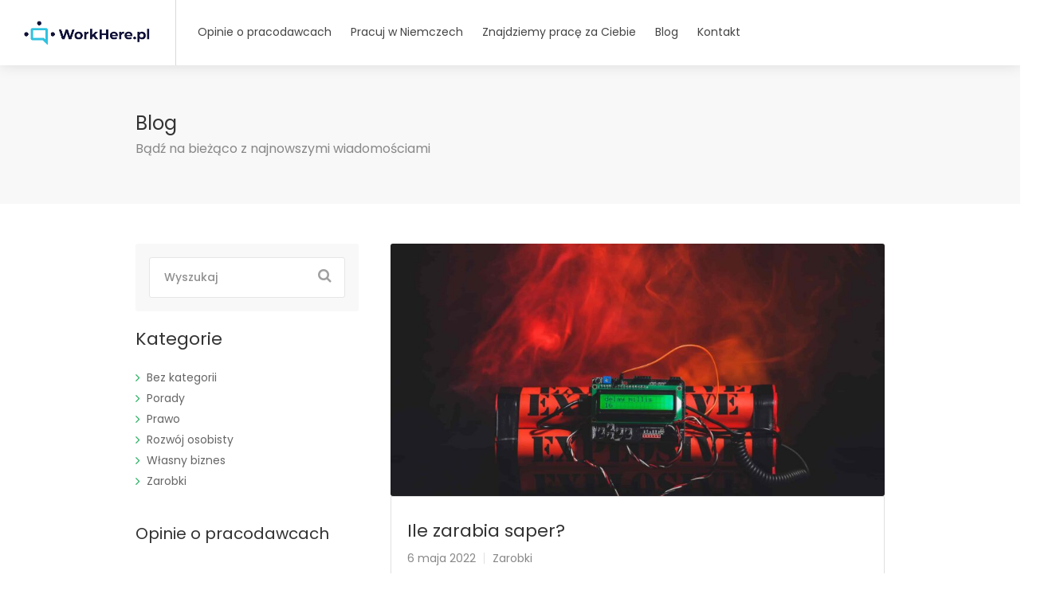

--- FILE ---
content_type: text/html; charset=UTF-8
request_url: https://workhere.pl/ile-zarabia-saper/
body_size: 21251
content:
<!DOCTYPE html>
<html lang="pl-PL">
<head>
<meta charset="UTF-8">
<meta name="viewport" content="width=device-width, initial-scale=1, maximum-scale=1">
<link rel="profile" href="https://gmpg.org/xfn/11">
<link rel="pingback" href="https://workhere.pl/xmlrpc.php">

<meta name='robots' content='index, follow, max-image-preview:large, max-snippet:-1, max-video-preview:-1' />

	<!-- This site is optimized with the Yoast SEO plugin v26.7 - https://yoast.com/wordpress/plugins/seo/ -->
	<title>Ile zarabia saper? - WorkHere</title>
	<link rel="canonical" href="https://workhere.pl/ile-zarabia-saper/" />
	<meta property="og:locale" content="pl_PL" />
	<meta property="og:type" content="article" />
	<meta property="og:title" content="Ile zarabia saper? - WorkHere" />
	<meta property="og:description" content="Każdy choć raz w życiu słyszał o takim zawodzie jak saper. Wiele osób wiążących swoją przyszłość z wojskiem myśli zapewne też o tym, by zostać właśnie saperem. Zarobki na tym..." />
	<meta property="og:url" content="https://workhere.pl/ile-zarabia-saper/" />
	<meta property="og:site_name" content="WorkHere" />
	<meta property="article:published_time" content="2022-05-06T11:42:17+00:00" />
	<meta property="article:modified_time" content="2022-05-06T11:52:14+00:00" />
	<meta property="og:image" content="https://workhere.pl/wp-content/uploads/2022/05/Webp.net-resizeimage-74-scaled.jpg" />
	<meta property="og:image:width" content="2560" />
	<meta property="og:image:height" content="1707" />
	<meta property="og:image:type" content="image/jpeg" />
	<meta name="author" content="Jakub Borowiecki" />
	<meta name="twitter:card" content="summary_large_image" />
	<meta name="twitter:label1" content="Napisane przez" />
	<meta name="twitter:data1" content="Jakub Borowiecki" />
	<meta name="twitter:label2" content="Szacowany czas czytania" />
	<meta name="twitter:data2" content="4 minuty" />
	<script type="application/ld+json" class="yoast-schema-graph">{"@context":"https://schema.org","@graph":[{"@type":"Article","@id":"https://workhere.pl/ile-zarabia-saper/#article","isPartOf":{"@id":"https://workhere.pl/ile-zarabia-saper/"},"author":{"name":"Jakub Borowiecki","@id":"https://workhere.pl/#/schema/person/f1586c514449efb4e5f30eac29e94432"},"headline":"Ile zarabia saper?","datePublished":"2022-05-06T11:42:17+00:00","dateModified":"2022-05-06T11:52:14+00:00","mainEntityOfPage":{"@id":"https://workhere.pl/ile-zarabia-saper/"},"wordCount":695,"commentCount":0,"publisher":{"@id":"https://workhere.pl/#organization"},"image":{"@id":"https://workhere.pl/ile-zarabia-saper/#primaryimage"},"thumbnailUrl":"https://workhere.pl/wp-content/uploads/2022/05/Webp.net-resizeimage-74-scaled.jpg","articleSection":["Zarobki"],"inLanguage":"pl-PL","potentialAction":[{"@type":"CommentAction","name":"Comment","target":["https://workhere.pl/ile-zarabia-saper/#respond"]}]},{"@type":"WebPage","@id":"https://workhere.pl/ile-zarabia-saper/","url":"https://workhere.pl/ile-zarabia-saper/","name":"Ile zarabia saper? - WorkHere","isPartOf":{"@id":"https://workhere.pl/#website"},"primaryImageOfPage":{"@id":"https://workhere.pl/ile-zarabia-saper/#primaryimage"},"image":{"@id":"https://workhere.pl/ile-zarabia-saper/#primaryimage"},"thumbnailUrl":"https://workhere.pl/wp-content/uploads/2022/05/Webp.net-resizeimage-74-scaled.jpg","datePublished":"2022-05-06T11:42:17+00:00","dateModified":"2022-05-06T11:52:14+00:00","breadcrumb":{"@id":"https://workhere.pl/ile-zarabia-saper/#breadcrumb"},"inLanguage":"pl-PL","potentialAction":[{"@type":"ReadAction","target":["https://workhere.pl/ile-zarabia-saper/"]}]},{"@type":"ImageObject","inLanguage":"pl-PL","@id":"https://workhere.pl/ile-zarabia-saper/#primaryimage","url":"https://workhere.pl/wp-content/uploads/2022/05/Webp.net-resizeimage-74-scaled.jpg","contentUrl":"https://workhere.pl/wp-content/uploads/2022/05/Webp.net-resizeimage-74-scaled.jpg","width":2560,"height":1707,"caption":"Ile zarabia saper"},{"@type":"BreadcrumbList","@id":"https://workhere.pl/ile-zarabia-saper/#breadcrumb","itemListElement":[{"@type":"ListItem","position":1,"name":"Strona główna","item":"https://workhere.pl/"},{"@type":"ListItem","position":2,"name":"Blog","item":"https://workhere.pl/blog/"},{"@type":"ListItem","position":3,"name":"Ile zarabia saper?"}]},{"@type":"WebSite","@id":"https://workhere.pl/#website","url":"https://workhere.pl/","name":"WorkHere","description":"Opinie o pracodawcach","publisher":{"@id":"https://workhere.pl/#organization"},"potentialAction":[{"@type":"SearchAction","target":{"@type":"EntryPoint","urlTemplate":"https://workhere.pl/?s={search_term_string}"},"query-input":{"@type":"PropertyValueSpecification","valueRequired":true,"valueName":"search_term_string"}}],"inLanguage":"pl-PL"},{"@type":"Organization","@id":"https://workhere.pl/#organization","name":"WorkHere","url":"https://workhere.pl/","logo":{"@type":"ImageObject","inLanguage":"pl-PL","@id":"https://workhere.pl/#/schema/logo/image/","url":"https://workhere.pl/wp-content/uploads/2022/04/logo.png","contentUrl":"https://workhere.pl/wp-content/uploads/2022/04/logo.png","width":156,"height":52,"caption":"WorkHere"},"image":{"@id":"https://workhere.pl/#/schema/logo/image/"}},{"@type":"Person","@id":"https://workhere.pl/#/schema/person/f1586c514449efb4e5f30eac29e94432","name":"Jakub Borowiecki","image":{"@type":"ImageObject","inLanguage":"pl-PL","@id":"https://workhere.pl/#/schema/person/image/","url":"https://secure.gravatar.com/avatar/aa29b3a1a22b6d12b8cc42d565cc07760f41c362ab7f918dd49dfa3b89a25a09?s=96&d=mm&r=g","contentUrl":"https://secure.gravatar.com/avatar/aa29b3a1a22b6d12b8cc42d565cc07760f41c362ab7f918dd49dfa3b89a25a09?s=96&d=mm&r=g","caption":"Jakub Borowiecki"},"sameAs":["https://workhere.pl"],"url":"https://workhere.pl/author/admin_workhere/"}]}</script>
	<!-- / Yoast SEO plugin. -->


<link href='https://fonts.gstatic.com' crossorigin rel='preconnect' />
<link rel="alternate" type="application/rss+xml" title="WorkHere &raquo; Kanał z wpisami" href="https://workhere.pl/feed/" />
<link rel="alternate" type="application/rss+xml" title="WorkHere &raquo; Kanał z komentarzami" href="https://workhere.pl/comments/feed/" />
<link rel="alternate" type="application/rss+xml" title="WorkHere &raquo; Ile zarabia saper? Kanał z komentarzami" href="https://workhere.pl/ile-zarabia-saper/feed/" />
<link rel="alternate" title="oEmbed (JSON)" type="application/json+oembed" href="https://workhere.pl/wp-json/oembed/1.0/embed?url=https%3A%2F%2Fworkhere.pl%2File-zarabia-saper%2F" />
<link rel="alternate" title="oEmbed (XML)" type="text/xml+oembed" href="https://workhere.pl/wp-json/oembed/1.0/embed?url=https%3A%2F%2Fworkhere.pl%2File-zarabia-saper%2F&#038;format=xml" />
<style id='wp-img-auto-sizes-contain-inline-css' type='text/css'>
img:is([sizes=auto i],[sizes^="auto," i]){contain-intrinsic-size:3000px 1500px}
/*# sourceURL=wp-img-auto-sizes-contain-inline-css */
</style>
<style id='wp-emoji-styles-inline-css' type='text/css'>

	img.wp-smiley, img.emoji {
		display: inline !important;
		border: none !important;
		box-shadow: none !important;
		height: 1em !important;
		width: 1em !important;
		margin: 0 0.07em !important;
		vertical-align: -0.1em !important;
		background: none !important;
		padding: 0 !important;
	}
/*# sourceURL=wp-emoji-styles-inline-css */
</style>
<link rel='stylesheet' id='wp-block-library-css' href='https://workhere.pl/wp-includes/css/dist/block-library/style.min.css?ver=6.9' type='text/css' media='all' />
<style id='classic-theme-styles-inline-css' type='text/css'>
/*! This file is auto-generated */
.wp-block-button__link{color:#fff;background-color:#32373c;border-radius:9999px;box-shadow:none;text-decoration:none;padding:calc(.667em + 2px) calc(1.333em + 2px);font-size:1.125em}.wp-block-file__button{background:#32373c;color:#fff;text-decoration:none}
/*# sourceURL=/wp-includes/css/classic-themes.min.css */
</style>
<style id='global-styles-inline-css' type='text/css'>
:root{--wp--preset--aspect-ratio--square: 1;--wp--preset--aspect-ratio--4-3: 4/3;--wp--preset--aspect-ratio--3-4: 3/4;--wp--preset--aspect-ratio--3-2: 3/2;--wp--preset--aspect-ratio--2-3: 2/3;--wp--preset--aspect-ratio--16-9: 16/9;--wp--preset--aspect-ratio--9-16: 9/16;--wp--preset--color--black: #000000;--wp--preset--color--cyan-bluish-gray: #abb8c3;--wp--preset--color--white: #ffffff;--wp--preset--color--pale-pink: #f78da7;--wp--preset--color--vivid-red: #cf2e2e;--wp--preset--color--luminous-vivid-orange: #ff6900;--wp--preset--color--luminous-vivid-amber: #fcb900;--wp--preset--color--light-green-cyan: #7bdcb5;--wp--preset--color--vivid-green-cyan: #00d084;--wp--preset--color--pale-cyan-blue: #8ed1fc;--wp--preset--color--vivid-cyan-blue: #0693e3;--wp--preset--color--vivid-purple: #9b51e0;--wp--preset--gradient--vivid-cyan-blue-to-vivid-purple: linear-gradient(135deg,rgb(6,147,227) 0%,rgb(155,81,224) 100%);--wp--preset--gradient--light-green-cyan-to-vivid-green-cyan: linear-gradient(135deg,rgb(122,220,180) 0%,rgb(0,208,130) 100%);--wp--preset--gradient--luminous-vivid-amber-to-luminous-vivid-orange: linear-gradient(135deg,rgb(252,185,0) 0%,rgb(255,105,0) 100%);--wp--preset--gradient--luminous-vivid-orange-to-vivid-red: linear-gradient(135deg,rgb(255,105,0) 0%,rgb(207,46,46) 100%);--wp--preset--gradient--very-light-gray-to-cyan-bluish-gray: linear-gradient(135deg,rgb(238,238,238) 0%,rgb(169,184,195) 100%);--wp--preset--gradient--cool-to-warm-spectrum: linear-gradient(135deg,rgb(74,234,220) 0%,rgb(151,120,209) 20%,rgb(207,42,186) 40%,rgb(238,44,130) 60%,rgb(251,105,98) 80%,rgb(254,248,76) 100%);--wp--preset--gradient--blush-light-purple: linear-gradient(135deg,rgb(255,206,236) 0%,rgb(152,150,240) 100%);--wp--preset--gradient--blush-bordeaux: linear-gradient(135deg,rgb(254,205,165) 0%,rgb(254,45,45) 50%,rgb(107,0,62) 100%);--wp--preset--gradient--luminous-dusk: linear-gradient(135deg,rgb(255,203,112) 0%,rgb(199,81,192) 50%,rgb(65,88,208) 100%);--wp--preset--gradient--pale-ocean: linear-gradient(135deg,rgb(255,245,203) 0%,rgb(182,227,212) 50%,rgb(51,167,181) 100%);--wp--preset--gradient--electric-grass: linear-gradient(135deg,rgb(202,248,128) 0%,rgb(113,206,126) 100%);--wp--preset--gradient--midnight: linear-gradient(135deg,rgb(2,3,129) 0%,rgb(40,116,252) 100%);--wp--preset--font-size--small: 13px;--wp--preset--font-size--medium: 20px;--wp--preset--font-size--large: 36px;--wp--preset--font-size--x-large: 42px;--wp--preset--spacing--20: 0.44rem;--wp--preset--spacing--30: 0.67rem;--wp--preset--spacing--40: 1rem;--wp--preset--spacing--50: 1.5rem;--wp--preset--spacing--60: 2.25rem;--wp--preset--spacing--70: 3.38rem;--wp--preset--spacing--80: 5.06rem;--wp--preset--shadow--natural: 6px 6px 9px rgba(0, 0, 0, 0.2);--wp--preset--shadow--deep: 12px 12px 50px rgba(0, 0, 0, 0.4);--wp--preset--shadow--sharp: 6px 6px 0px rgba(0, 0, 0, 0.2);--wp--preset--shadow--outlined: 6px 6px 0px -3px rgb(255, 255, 255), 6px 6px rgb(0, 0, 0);--wp--preset--shadow--crisp: 6px 6px 0px rgb(0, 0, 0);}:where(.is-layout-flex){gap: 0.5em;}:where(.is-layout-grid){gap: 0.5em;}body .is-layout-flex{display: flex;}.is-layout-flex{flex-wrap: wrap;align-items: center;}.is-layout-flex > :is(*, div){margin: 0;}body .is-layout-grid{display: grid;}.is-layout-grid > :is(*, div){margin: 0;}:where(.wp-block-columns.is-layout-flex){gap: 2em;}:where(.wp-block-columns.is-layout-grid){gap: 2em;}:where(.wp-block-post-template.is-layout-flex){gap: 1.25em;}:where(.wp-block-post-template.is-layout-grid){gap: 1.25em;}.has-black-color{color: var(--wp--preset--color--black) !important;}.has-cyan-bluish-gray-color{color: var(--wp--preset--color--cyan-bluish-gray) !important;}.has-white-color{color: var(--wp--preset--color--white) !important;}.has-pale-pink-color{color: var(--wp--preset--color--pale-pink) !important;}.has-vivid-red-color{color: var(--wp--preset--color--vivid-red) !important;}.has-luminous-vivid-orange-color{color: var(--wp--preset--color--luminous-vivid-orange) !important;}.has-luminous-vivid-amber-color{color: var(--wp--preset--color--luminous-vivid-amber) !important;}.has-light-green-cyan-color{color: var(--wp--preset--color--light-green-cyan) !important;}.has-vivid-green-cyan-color{color: var(--wp--preset--color--vivid-green-cyan) !important;}.has-pale-cyan-blue-color{color: var(--wp--preset--color--pale-cyan-blue) !important;}.has-vivid-cyan-blue-color{color: var(--wp--preset--color--vivid-cyan-blue) !important;}.has-vivid-purple-color{color: var(--wp--preset--color--vivid-purple) !important;}.has-black-background-color{background-color: var(--wp--preset--color--black) !important;}.has-cyan-bluish-gray-background-color{background-color: var(--wp--preset--color--cyan-bluish-gray) !important;}.has-white-background-color{background-color: var(--wp--preset--color--white) !important;}.has-pale-pink-background-color{background-color: var(--wp--preset--color--pale-pink) !important;}.has-vivid-red-background-color{background-color: var(--wp--preset--color--vivid-red) !important;}.has-luminous-vivid-orange-background-color{background-color: var(--wp--preset--color--luminous-vivid-orange) !important;}.has-luminous-vivid-amber-background-color{background-color: var(--wp--preset--color--luminous-vivid-amber) !important;}.has-light-green-cyan-background-color{background-color: var(--wp--preset--color--light-green-cyan) !important;}.has-vivid-green-cyan-background-color{background-color: var(--wp--preset--color--vivid-green-cyan) !important;}.has-pale-cyan-blue-background-color{background-color: var(--wp--preset--color--pale-cyan-blue) !important;}.has-vivid-cyan-blue-background-color{background-color: var(--wp--preset--color--vivid-cyan-blue) !important;}.has-vivid-purple-background-color{background-color: var(--wp--preset--color--vivid-purple) !important;}.has-black-border-color{border-color: var(--wp--preset--color--black) !important;}.has-cyan-bluish-gray-border-color{border-color: var(--wp--preset--color--cyan-bluish-gray) !important;}.has-white-border-color{border-color: var(--wp--preset--color--white) !important;}.has-pale-pink-border-color{border-color: var(--wp--preset--color--pale-pink) !important;}.has-vivid-red-border-color{border-color: var(--wp--preset--color--vivid-red) !important;}.has-luminous-vivid-orange-border-color{border-color: var(--wp--preset--color--luminous-vivid-orange) !important;}.has-luminous-vivid-amber-border-color{border-color: var(--wp--preset--color--luminous-vivid-amber) !important;}.has-light-green-cyan-border-color{border-color: var(--wp--preset--color--light-green-cyan) !important;}.has-vivid-green-cyan-border-color{border-color: var(--wp--preset--color--vivid-green-cyan) !important;}.has-pale-cyan-blue-border-color{border-color: var(--wp--preset--color--pale-cyan-blue) !important;}.has-vivid-cyan-blue-border-color{border-color: var(--wp--preset--color--vivid-cyan-blue) !important;}.has-vivid-purple-border-color{border-color: var(--wp--preset--color--vivid-purple) !important;}.has-vivid-cyan-blue-to-vivid-purple-gradient-background{background: var(--wp--preset--gradient--vivid-cyan-blue-to-vivid-purple) !important;}.has-light-green-cyan-to-vivid-green-cyan-gradient-background{background: var(--wp--preset--gradient--light-green-cyan-to-vivid-green-cyan) !important;}.has-luminous-vivid-amber-to-luminous-vivid-orange-gradient-background{background: var(--wp--preset--gradient--luminous-vivid-amber-to-luminous-vivid-orange) !important;}.has-luminous-vivid-orange-to-vivid-red-gradient-background{background: var(--wp--preset--gradient--luminous-vivid-orange-to-vivid-red) !important;}.has-very-light-gray-to-cyan-bluish-gray-gradient-background{background: var(--wp--preset--gradient--very-light-gray-to-cyan-bluish-gray) !important;}.has-cool-to-warm-spectrum-gradient-background{background: var(--wp--preset--gradient--cool-to-warm-spectrum) !important;}.has-blush-light-purple-gradient-background{background: var(--wp--preset--gradient--blush-light-purple) !important;}.has-blush-bordeaux-gradient-background{background: var(--wp--preset--gradient--blush-bordeaux) !important;}.has-luminous-dusk-gradient-background{background: var(--wp--preset--gradient--luminous-dusk) !important;}.has-pale-ocean-gradient-background{background: var(--wp--preset--gradient--pale-ocean) !important;}.has-electric-grass-gradient-background{background: var(--wp--preset--gradient--electric-grass) !important;}.has-midnight-gradient-background{background: var(--wp--preset--gradient--midnight) !important;}.has-small-font-size{font-size: var(--wp--preset--font-size--small) !important;}.has-medium-font-size{font-size: var(--wp--preset--font-size--medium) !important;}.has-large-font-size{font-size: var(--wp--preset--font-size--large) !important;}.has-x-large-font-size{font-size: var(--wp--preset--font-size--x-large) !important;}
:where(.wp-block-post-template.is-layout-flex){gap: 1.25em;}:where(.wp-block-post-template.is-layout-grid){gap: 1.25em;}
:where(.wp-block-term-template.is-layout-flex){gap: 1.25em;}:where(.wp-block-term-template.is-layout-grid){gap: 1.25em;}
:where(.wp-block-columns.is-layout-flex){gap: 2em;}:where(.wp-block-columns.is-layout-grid){gap: 2em;}
:root :where(.wp-block-pullquote){font-size: 1.5em;line-height: 1.6;}
/*# sourceURL=global-styles-inline-css */
</style>
<link rel='stylesheet' id='contact-form-7-css' href='https://workhere.pl/wp-content/plugins/contact-form-7/includes/css/styles.css?ver=6.1.4' type='text/css' media='all' />
<style id='woocommerce-inline-inline-css' type='text/css'>
.woocommerce form .form-row .required { visibility: visible; }
/*# sourceURL=woocommerce-inline-inline-css */
</style>
<link rel='stylesheet' id='dashicons-css' href='https://workhere.pl/wp-includes/css/dashicons.min.css?ver=6.9' type='text/css' media='all' />
<link rel='stylesheet' id='mas-wp-job-manager-company-reviews-css' href='https://workhere.pl/wp-content/plugins/mas-wp-job-manager-company-reviews/assets/css/mas-wp-job-manager-company-reviews.css?ver=6.9' type='text/css' media='all' />
<link rel='stylesheet' id='wc-paid-listings-packages-css' href='https://workhere.pl/wp-content/plugins/wp-job-manager-wc-paid-listings/assets/dist/css/packages.css?ver=2.9.4' type='text/css' media='all' />
<link rel='stylesheet' id='workscout-base-css' href='https://workhere.pl/wp-content/themes/workscout/css/base.min.css?ver=1.0' type='text/css' media='all' />
<link rel='stylesheet' id='workscout-responsive-css' href='https://workhere.pl/wp-content/themes/workscout/css/responsive.min.css?ver=1.0' type='text/css' media='all' />
<link rel='stylesheet' id='workscout-font-awesome-css' href='https://workhere.pl/wp-content/themes/workscout/css/font-awesome.min.css?ver=1.0' type='text/css' media='all' />
<link rel='stylesheet' id='parent-style-css' href='https://workhere.pl/wp-content/themes/workscout/style.css?ver=6.9' type='text/css' media='all' />
<link rel='stylesheet' id='workscout-style-css' href='https://workhere.pl/wp-content/themes/workscout-child/style.css?ver=1.0' type='text/css' media='all' />
<link rel='stylesheet' id='workscout-woocommerce-css' href='https://workhere.pl/wp-content/themes/workscout/css/woocommerce.min.css?ver=1.0' type='text/css' media='all' />
<link rel='stylesheet' id='workscout-v2-css' href='https://workhere.pl/wp-content/themes/workscout/css/v2style.css?ver=1.0' type='text/css' media='all' />
<link rel='stylesheet' id='wp-pagenavi-css' href='https://workhere.pl/wp-content/plugins/wp-pagenavi/pagenavi-css.css?ver=2.70' type='text/css' media='all' />
<script type="text/javascript" src="https://workhere.pl/wp-includes/js/jquery/jquery.min.js?ver=3.7.1" id="jquery-core-js"></script>
<script type="text/javascript" src="https://workhere.pl/wp-includes/js/jquery/jquery-migrate.min.js?ver=3.4.1" id="jquery-migrate-js"></script>
<script type="text/javascript" src="https://workhere.pl/wp-content/plugins/woocommerce/assets/js/jquery-blockui/jquery.blockUI.min.js?ver=2.7.0-wc.10.4.3" id="wc-jquery-blockui-js" defer="defer" data-wp-strategy="defer"></script>
<script type="text/javascript" src="https://workhere.pl/wp-content/plugins/woocommerce/assets/js/js-cookie/js.cookie.min.js?ver=2.1.4-wc.10.4.3" id="wc-js-cookie-js" defer="defer" data-wp-strategy="defer"></script>
<script type="text/javascript" id="woocommerce-js-extra">
/* <![CDATA[ */
var woocommerce_params = {"ajax_url":"/wp-admin/admin-ajax.php","wc_ajax_url":"/?wc-ajax=%%endpoint%%","i18n_password_show":"Poka\u017c has\u0142o","i18n_password_hide":"Ukryj has\u0142o"};
//# sourceURL=woocommerce-js-extra
/* ]]> */
</script>
<script type="text/javascript" src="https://workhere.pl/wp-content/plugins/woocommerce/assets/js/frontend/woocommerce.min.js?ver=10.4.3" id="woocommerce-js" defer="defer" data-wp-strategy="defer"></script>
<script type="text/javascript" src="https://workhere.pl/wp-content/plugins/woocommerce/assets/js/select2/select2.full.min.js?ver=4.0.3-wc.10.4.3" id="wc-select2-js" defer="defer" data-wp-strategy="defer"></script>
<script type="text/javascript" id="workscout_core-frontend-js-extra">
/* <![CDATA[ */
var wsmap = {"address_provider":"off"};
var workscout_core = {"ajax_url":"/wp-admin/admin-ajax.php","is_rtl":"0","lang":"","loadingmessage":"Sending user info, please wait...","submitCenterPoint":"52.2296756,21.012228700000037","centerPoint":"52.2296756,21.012228700000037","country":"","upload":"https://workhere.pl/wp-admin/admin-ajax.php?action=handle_dropped_media","delete":"https://workhere.pl/wp-admin/admin-ajax.php?action=handle_delete_media","color":"#274abb","autologin":"","map_provider":"none","mapbox_access_token":"","mapbox_retina":"on","bing_maps_key":"","thunderforest_api_key":"","here_app_id":"","here_app_code":"","category_title":"Category Title","radius_state":"enabled","radius_default":"50","recaptcha_status":"","recaptcha_version":"v3","recaptcha_sitekey3":""};
//# sourceURL=workscout_core-frontend-js-extra
/* ]]> */
</script>
<script type="text/javascript" src="https://workhere.pl/wp-content/plugins/workscout-core/assets/js/frontend.js?ver=1.3.4" id="workscout_core-frontend-js"></script>
<script type="text/javascript" src="https://workhere.pl/wp-content/plugins/mas-wp-job-manager-company-reviews/assets/js/mas-wp-job-manager-company-reviews.js?ver=6.9" id="mas-wp-job-manager-company-reviews-js-js"></script>
<link rel="https://api.w.org/" href="https://workhere.pl/wp-json/" /><link rel="alternate" title="JSON" type="application/json" href="https://workhere.pl/wp-json/wp/v2/posts/682" /><link rel="EditURI" type="application/rsd+xml" title="RSD" href="https://workhere.pl/xmlrpc.php?rsd" />
<meta name="generator" content="WordPress 6.9" />
<meta name="generator" content="WooCommerce 10.4.3" />
<link rel='shortlink' href='https://workhere.pl/?p=682' />

    <style type="text/css">
        .old-header .current-menu-item>a,
        a.button.gray.app-link.opened,
        ul.float-right li a:hover,
        .old-header .menu ul li.sfHover a.sf-with-ul,
        .old-header .menu ul li a:hover,
        a.menu-trigger:hover,
        .old-header .current-menu-parent a,
        #jPanelMenu-menu li a:hover,
        .search-container button,
        .upload-btn,
        button,
        input[type="button"],
        input[type="submit"],
        a.button,
        .upload-btn:hover,
        #titlebar.photo-bg a.button.white:hover,
        a.button.dark:hover,
        #backtotop a:hover,
        .mfp-close:hover,
        .woocommerce-MyAccount-navigation li.is-active a,
        .woocommerce-MyAccount-navigation li.current-menu-item a,
        .tabs-nav li.active a,
        .tabs-nav-o li.active a,
        .accordion h3.active-acc,
        .highlight.color,
        .plan.color-2 .plan-price,
        .plan.color-2 a.button,
        .tp-leftarrow:hover,
        .tp-rightarrow:hover,
        .pagination ul li a.current-page,
        .woocommerce-pagination .current,
        .pagination .current,
        .pagination ul li a:hover,
        .pagination-next-prev ul li a:hover,
        .infobox,
        .load_more_resumes,
        .job-manager-pagination .current,
        .hover-icon,
        .comment-by a.reply:hover,
        .chosen-container .chosen-results li.highlighted,
        .chosen-container-multi .chosen-choices li.search-choice,
        .list-search button,
        .checkboxes input[type=checkbox]:checked+label:before,
        .double-bounce1,
        .double-bounce2,
        .widget_range_filter .ui-state-default,
        .tagcloud a:hover,
        .filter_by_tag_cloud a.active,
        .filter_by_tag_cloud a:hover,
        #wp-calendar tbody td#today,
        .footer-widget .tagcloud a:hover,
        .nav-links a:hover,
        .icon-box.rounded i:after,
        #mapnav-buttons a:hover,
        .dashboard-list-box .button.gray:hover,
        .dashboard-list-box-static .button,
        .select2-container--default .select2-selection--multiple .select2-selection__choice,
        #footer-new .footer-widget.widget_nav_menu li a:before,
        .message-reply button,
        .account-type input.account-type-radio:checked~label,
        .mm-menu em.mm-counter,
        .enable-filters-button i,
        .enable-filters-button span,
        .comment-by a.comment-reply-link:hover,
        #jPanelMenu-menu .current-menu-item>a,
        .button.color,
        .intro-search-button .button {
            background-color: #26ae61;
        }

        .account-type input.account-type-radio~label:hover {
            color: #26ae61;
            background-color: rgba(38,174,97, 0.1);
        }

        body .button.send-message-to-owner {
            background-color: #26ae6121;
            color: #26ae61;
        }

        body .button.send-message-to-owner:hover {
            background-color: #26ae612e;
            color: #26ae61        }

        a,
        table td.title a:hover,
        table.manage-table td.action a:hover,
        #breadcrumbs ul li a:hover,
        #titlebar span.icons a:hover,
        .counter-box i,
        .counter,
        #popular-categories li a i,
        .single-resume .resume_description.styled-list ul li:before,
        .list-1 li:before,
        .dropcap,
        .resume-titlebar span a:hover i,
        .resume-spotlight h4,
        .resumes-content h4,
        .job-overview ul li i,
        .company-info span a:hover,
        .infobox a:hover,
        .meta-tags span a:hover,
        .widget-text h5 a:hover,
        .app-content .info span,
        .app-content .info ul li a:hover,
        table td.job_title a:hover,
        table.manage-table td.action a:hover,
        .job-spotlight span a:hover,
        .widget_rss li:before,
        .widget_rss li a:hover,
        .widget_categories li:before,
        .widget-out-title_categories li:before,
        .widget_archive li:before,
        .widget-out-title_archive li:before,
        .widget_recent_entries li:before,
        .widget-out-title_recent_entries li:before,
        .categories li:before,
        .widget_meta li:before,
        .widget_recent_comments li:before,
        .widget_nav_menu li:before,
        .widget_pages li:before,
        .widget_categories li a:hover,
        .widget-out-title_categories li a:hover,
        .widget_archive li a:hover,
        .widget-out-title_archive li a:hover,
        .widget_recent_entries li a:hover,
        .widget-out-title_recent_entries li a:hover,
        .categories li a:hover,
        .widget_meta li a:hover,
        #wp-calendar tbody td a,
        .widget_nav_menu li a:hover,
        .widget_pages li a:hover,
        .resume-title a:hover,
        .company-letters a:hover,
        .companies-overview li li a:hover,
        .icon-box.rounded i,
        .icon-box i,
        #titlebar .company-titlebar span a:hover,
        .adv-search-btn a,
        .new-category-box .category-box-icon,
        body .new-header #navigation>ul>li:hover>a,
        body .new-header #navigation>ul>li>a:hover,
        body .new-header #navigation>ul>li>a.current,
        body .new-header #navigation>ul>li:hover>a,
        body .new-header #navigation>ul>li>a:hover,
        .dashboard-nav ul li.active-submenu a,
        .dashboard-nav ul li:hover a,
        .dashboard-nav ul li.active a,
        .new-header .transparent-header #navigation>ul li:hover ul li:hover a:after,
        .new-header .transparent-header #navigation>ul li:hover a:after,
        .new-header .transparent-header #navigation>ul li a.current:after,
        .account-type input.account-type-radio~label:hover i,
        .dashboard-nav ul li.current-menu-item a,
        .transparent-header .login-register-buttons a:hover,
        .login-register-buttons a:hover,
        body .new-header #navigation>ul>li>a.current,
        .new-header #navigation ul li:hover a:after,
        .new-header #navigation ul li a.current:after {
            color: #26ae61;
        }

        .icon-box i,
        .icon-box svg g,
        .icon-box svg circle,
        .icon-boxsvg rect,
        .icon-box svg path {
            fill: #26ae61;
        }

        .boxed-wide .boxed-search-right-side:after {
            background: #26ae61;
        }


        .dashboard-nav ul li.current-menu-item,
        .dashboard-nav ul li.active-submenu,
        .dashboard-nav ul li.active,
        .dashboard-nav ul li:hover,
        .icon-box.rounded i {
            border-color: #26ae61;
        }

        .job-overview ul li i {
            background: #26ae611f;
        }

        .job-overview ul li i {
            background: #26ae611f;
        }

        .small-tag {
            background-color: #26ae61;
        }

        .resumes li a:before,
        .resumes-list li a:before,
        .job-list li a:before,
        table.manage-table tr:before {
            -webkit-box-shadow: 0px 1px 0px 0px rgba(38,174,97, 0.7);
            -moz-box-shadow: 0px 1px 0px 0px rgba(38,174,97, 0.7);
            box-shadow: 0px 1px 0px 0px rgba(38,174,97, 0.7);
        }

        #popular-categories li a:before {
            -webkit-box-shadow: 0px 0px 0px 1px rgba(38,174,97, 0.7);
            -moz-box-shadow: 0px 0px 0px 1px rgba(38,174,97, 0.7);
            box-shadow: 0px 0px 0px 1px rgba(38,174,97, 0.7);
        }

        table.manage-table tr:hover td,
        .resumes li:hover,
        .job-list li:hover {
            border-color: rgba(38,174,97, 0.7);
        }




        .dashboard-nav ul li.current-menu-item,
        .dashboard-nav ul li.active-submenu,
        .dashboard-nav ul li.active,
        .dashboard-nav ul li:hover,
        table.manage-table tr:hover td,
        .resumes li:hover,
        .job-list li:hover,
        #popular-categories li a:hover {
            background-color: rgba(38,174,97, 0.05);
        }

        .new-category-box:hover {
            background: #26ae61;
            box-shadow: 0 4px 12px rgba(38,174,97, 0.35);
        }

        a.load_more_jobs.button,
        .button.send-message-to-owner,
        .resume-template-default .button.send-message-to-owner,
        .browse-all-cat-btn a {
            box-shadow: 0 4px 12px rgba(38,174,97, 0.25);
        }

        @keyframes markerAnimation {

            0%,
            100% {
                box-shadow: 0 0 0 6px rgba(38,174,97, 0.15);
            }

            50% {
                box-shadow: 0 0 0 8px rgba(38,174,97, 0.15);
            }
        }



        @keyframes clusterAnimation {

            0%,
            100% {
                box-shadow: 0 0 0 6px rgba(38,174,97, 0.15);
            }

            50% {
                box-shadow: 0 0 0 10px rgba(38,174,97, 0.15);
            }
        }

        .marker-cluster-small div,
        .marker-cluster-medium div,
        .marker-cluster-large div,
        .marker-container,
        .cluster-visible {
            background-color: #26ae61;
        }

        .marker-cluster div:before {
            border: 7px solid #26ae61;
            box-shadow: inset 0 0 0 4px #26ae61;
        }

        body #dashboard table.manage-table tr:hover td {
            border-bottom: 1px solid #26ae61;
        }

        .select2-container--default .select2-results__option--highlighted[aria-selected],
        .dashboard-nav ul li span.nav-tag,

        body .wp-subscribe-wrap input.submit,
        .adv-search-btn a:after,
        .panel-dropdown.active>a,
        body #dashboard table.manage-table tr td:before {
            background: #26ae61;
        }

        .mm-counter {
            background-color: #26ae61;
        }

        #titlebar .ajax-job-view-links span:hover a,
        .ajax-job-view-links span:hover a,
        .company-info-boxed-links span:hover a,
        .company-data__content--list._company_tagline span:hover {
            background: #26ae611c;
        }

        body #titlebar .ajax-job-view-links span:hover a,
        body .ajax-job-view-links span:hover a,
        body .company-info-boxed-links span:hover a,
        .company-data__content--list._company_tagline span:hover a {
            color: #26ae61;
        }

        .mas-wpjmc-search .widget.job-widget-regions input {

            background: #26ae6126;
            color: #26ae61;
        }

        .mas-wpjmc-search .widget.job-widget-regions input:hover {
            background: #26ae61;

        }

        .resumes.alternative li:before,
        .category-small-box:hover {
            background-color: #26ae61;
        }

        .panel-dropdown>a:after,
        .intro-banner.boxed .adv-search-btn span,
        .category-small-box i {
            color: #26ae61;
        }

        .old-header .transparent #logo img,
        #logo_nh img,
        .new-header #logo_nh img,
        #logo img {
            height: 40px;

        }

        #ws-map,
        #search_map {
            height: 20px;
        }


        .woocommerce-ordering {
            display: none;
        }

        .woocommerce-result-count {
            display: none;
        }

        @media (max-width: 1290px) {
            .sticky-header.cloned {
                display: none;
            }

            #titlebar.photo-bg.with-transparent-header.single {
                padding-top: 200px !important;
            }
        }

            </style>

<style>
</style>
	<noscript><style>.woocommerce-product-gallery{ opacity: 1 !important; }</style></noscript>
	<meta name="generator" content="Elementor 3.34.1; features: additional_custom_breakpoints; settings: css_print_method-external, google_font-enabled, font_display-auto">
			<style>
				.e-con.e-parent:nth-of-type(n+4):not(.e-lazyloaded):not(.e-no-lazyload),
				.e-con.e-parent:nth-of-type(n+4):not(.e-lazyloaded):not(.e-no-lazyload) * {
					background-image: none !important;
				}
				@media screen and (max-height: 1024px) {
					.e-con.e-parent:nth-of-type(n+3):not(.e-lazyloaded):not(.e-no-lazyload),
					.e-con.e-parent:nth-of-type(n+3):not(.e-lazyloaded):not(.e-no-lazyload) * {
						background-image: none !important;
					}
				}
				@media screen and (max-height: 640px) {
					.e-con.e-parent:nth-of-type(n+2):not(.e-lazyloaded):not(.e-no-lazyload),
					.e-con.e-parent:nth-of-type(n+2):not(.e-lazyloaded):not(.e-no-lazyload) * {
						background-image: none !important;
					}
				}
			</style>
			<meta name="generator" content="Powered by Slider Revolution 6.5.16 - responsive, Mobile-Friendly Slider Plugin for WordPress with comfortable drag and drop interface." />
<link rel="icon" href="https://workhere.pl/wp-content/uploads/2022/05/WorkHere_favico.png" sizes="32x32" />
<link rel="icon" href="https://workhere.pl/wp-content/uploads/2022/05/WorkHere_favico.png" sizes="192x192" />
<link rel="apple-touch-icon" href="https://workhere.pl/wp-content/uploads/2022/05/WorkHere_favico.png" />
<meta name="msapplication-TileImage" content="https://workhere.pl/wp-content/uploads/2022/05/WorkHere_favico.png" />
<!-- InMobi Choice. Consent Manager Tag v3.0 (for TCF 2.2) -->
<script type="text/javascript" async=true>
(function() {
  var host = window.location.hostname;
  var element = document.createElement('script');
  var firstScript = document.getElementsByTagName('script')[0];
  var url = 'https://cmp.inmobi.com'
    .concat('/choice/', '9WNjav7pTD5gp', '/', host, '/choice.js?tag_version=V3');
  var uspTries = 0;
  var uspTriesLimit = 3;
  element.async = true;
  element.type = 'text/javascript';
  element.src = url;

  firstScript.parentNode.insertBefore(element, firstScript);

  function makeStub() {
    var TCF_LOCATOR_NAME = '__tcfapiLocator';
    var queue = [];
    var win = window;
    var cmpFrame;

    function addFrame() {
      var doc = win.document;
      var otherCMP = !!(win.frames[TCF_LOCATOR_NAME]);

      if (!otherCMP) {
        if (doc.body) {
          var iframe = doc.createElement('iframe');

          iframe.style.cssText = 'display:none';
          iframe.name = TCF_LOCATOR_NAME;
          doc.body.appendChild(iframe);
        } else {
          setTimeout(addFrame, 5);
        }
      }
      return !otherCMP;
    }

    function tcfAPIHandler() {
      var gdprApplies;
      var args = arguments;

      if (!args.length) {
        return queue;
      } else if (args[0] === 'setGdprApplies') {
        if (
          args.length > 3 &&
          args[2] === 2 &&
          typeof args[3] === 'boolean'
        ) {
          gdprApplies = args[3];
          if (typeof args[2] === 'function') {
            args[2]('set', true);
          }
        }
      } else if (args[0] === 'ping') {
        var retr = {
          gdprApplies: gdprApplies,
          cmpLoaded: false,
          cmpStatus: 'stub'
        };

        if (typeof args[2] === 'function') {
          args[2](retr);
        }
      } else {
        if(args[0] === 'init' && typeof args[3] === 'object') {
          args[3] = Object.assign(args[3], { tag_version: 'V3' });
        }
        queue.push(args);
      }
    }

    function postMessageEventHandler(event) {
      var msgIsString = typeof event.data === 'string';
      var json = {};

      try {
        if (msgIsString) {
          json = JSON.parse(event.data);
        } else {
          json = event.data;
        }
      } catch (ignore) {}

      var payload = json.__tcfapiCall;

      if (payload) {
        window.__tcfapi(
          payload.command,
          payload.version,
          function(retValue, success) {
            var returnMsg = {
              __tcfapiReturn: {
                returnValue: retValue,
                success: success,
                callId: payload.callId
              }
            };
            if (msgIsString) {
              returnMsg = JSON.stringify(returnMsg);
            }
            if (event && event.source && event.source.postMessage) {
              event.source.postMessage(returnMsg, '*');
            }
          },
          payload.parameter
        );
      }
    }

    while (win) {
      try {
        if (win.frames[TCF_LOCATOR_NAME]) {
          cmpFrame = win;
          break;
        }
      } catch (ignore) {}

      if (win === window.top) {
        break;
      }
      win = win.parent;
    }
    if (!cmpFrame) {
      addFrame();
      win.__tcfapi = tcfAPIHandler;
      win.addEventListener('message', postMessageEventHandler, false);
    }
  };

  makeStub();

  function makeGppStub() {
    const CMP_ID = 10;
    const SUPPORTED_APIS = [
      '2:tcfeuv2',
      '6:uspv1',
      '7:usnatv1',
      '8:usca',
      '9:usvav1',
      '10:uscov1',
      '11:usutv1',
      '12:usctv1'
    ];

    window.__gpp_addFrame = function (n) {
      if (!window.frames[n]) {
        if (document.body) {
          var i = document.createElement("iframe");
          i.style.cssText = "display:none";
          i.name = n;
          document.body.appendChild(i);
        } else {
          window.setTimeout(window.__gpp_addFrame, 10, n);
        }
      }
    };
    window.__gpp_stub = function () {
      var b = arguments;
      __gpp.queue = __gpp.queue || [];
      __gpp.events = __gpp.events || [];

      if (!b.length || (b.length == 1 && b[0] == "queue")) {
        return __gpp.queue;
      }

      if (b.length == 1 && b[0] == "events") {
        return __gpp.events;
      }

      var cmd = b[0];
      var clb = b.length > 1 ? b[1] : null;
      var par = b.length > 2 ? b[2] : null;
      if (cmd === "ping") {
        clb(
          {
            gppVersion: "1.1", // must be “Version.Subversion”, current: “1.1”
            cmpStatus: "stub", // possible values: stub, loading, loaded, error
            cmpDisplayStatus: "hidden", // possible values: hidden, visible, disabled
            signalStatus: "not ready", // possible values: not ready, ready
            supportedAPIs: SUPPORTED_APIS, // list of supported APIs
            cmpId: CMP_ID, // IAB assigned CMP ID, may be 0 during stub/loading
            sectionList: [],
            applicableSections: [-1],
            gppString: "",
            parsedSections: {},
          },
          true
        );
      } else if (cmd === "addEventListener") {
        if (!("lastId" in __gpp)) {
          __gpp.lastId = 0;
        }
        __gpp.lastId++;
        var lnr = __gpp.lastId;
        __gpp.events.push({
          id: lnr,
          callback: clb,
          parameter: par,
        });
        clb(
          {
            eventName: "listenerRegistered",
            listenerId: lnr, // Registered ID of the listener
            data: true, // positive signal
            pingData: {
              gppVersion: "1.1", // must be “Version.Subversion”, current: “1.1”
              cmpStatus: "stub", // possible values: stub, loading, loaded, error
              cmpDisplayStatus: "hidden", // possible values: hidden, visible, disabled
              signalStatus: "not ready", // possible values: not ready, ready
              supportedAPIs: SUPPORTED_APIS, // list of supported APIs
              cmpId: CMP_ID, // list of supported APIs
              sectionList: [],
              applicableSections: [-1],
              gppString: "",
              parsedSections: {},
            },
          },
          true
        );
      } else if (cmd === "removeEventListener") {
        var success = false;
        for (var i = 0; i < __gpp.events.length; i++) {
          if (__gpp.events[i].id == par) {
            __gpp.events.splice(i, 1);
            success = true;
            break;
          }
        }
        clb(
          {
            eventName: "listenerRemoved",
            listenerId: par, // Registered ID of the listener
            data: success, // status info
            pingData: {
              gppVersion: "1.1", // must be “Version.Subversion”, current: “1.1”
              cmpStatus: "stub", // possible values: stub, loading, loaded, error
              cmpDisplayStatus: "hidden", // possible values: hidden, visible, disabled
              signalStatus: "not ready", // possible values: not ready, ready
              supportedAPIs: SUPPORTED_APIS, // list of supported APIs
              cmpId: CMP_ID, // CMP ID
              sectionList: [],
              applicableSections: [-1],
              gppString: "",
              parsedSections: {},
            },
          },
          true
        );
      } else if (cmd === "hasSection") {
        clb(false, true);
      } else if (cmd === "getSection" || cmd === "getField") {
        clb(null, true);
      }
      //queue all other commands
      else {
        __gpp.queue.push([].slice.apply(b));
      }
    };
    window.__gpp_msghandler = function (event) {
      var msgIsString = typeof event.data === "string";
      try {
        var json = msgIsString ? JSON.parse(event.data) : event.data;
      } catch (e) {
        var json = null;
      }
      if (typeof json === "object" && json !== null && "__gppCall" in json) {
        var i = json.__gppCall;
        window.__gpp(
          i.command,
          function (retValue, success) {
            var returnMsg = {
              __gppReturn: {
                returnValue: retValue,
                success: success,
                callId: i.callId,
              },
            };
            event.source.postMessage(msgIsString ? JSON.stringify(returnMsg) : returnMsg, "*");
          },
          "parameter" in i ? i.parameter : null,
          "version" in i ? i.version : "1.1"
        );
      }
    };
    if (!("__gpp" in window) || typeof window.__gpp !== "function") {
      window.__gpp = window.__gpp_stub;
      window.addEventListener("message", window.__gpp_msghandler, false);
      window.__gpp_addFrame("__gppLocator");
    }
  };

  makeGppStub();

  var uspStubFunction = function() {
    var arg = arguments;
    if (typeof window.__uspapi !== uspStubFunction) {
      setTimeout(function() {
        if (typeof window.__uspapi !== 'undefined') {
          window.__uspapi.apply(window.__uspapi, arg);
        }
      }, 500);
    }
  };

  var checkIfUspIsReady = function() {
    uspTries++;
    if (window.__uspapi === uspStubFunction && uspTries < uspTriesLimit) {
      console.warn('USP is not accessible');
    } else {
      clearInterval(uspInterval);
    }
  };

  if (typeof window.__uspapi === 'undefined') {
    window.__uspapi = uspStubFunction;
    var uspInterval = setInterval(checkIfUspIsReady, 6000);
  }
})();
</script>
<!-- End InMobi Choice. Consent Manager Tag v3.0 (for TCF 2.2) -->
<!-- Google tag (gtag.js) -->
<script async src="https://www.googletagmanager.com/gtag/js?id=G-HK4WJQFJDZ"></script>
<script>
  window.dataLayer = window.dataLayer || [];
  function gtag(){dataLayer.push(arguments);}
  gtag('js', new Date());

  gtag('config', 'G-HK4WJQFJDZ');
</script>
<script>function setREVStartSize(e){
			//window.requestAnimationFrame(function() {
				window.RSIW = window.RSIW===undefined ? window.innerWidth : window.RSIW;
				window.RSIH = window.RSIH===undefined ? window.innerHeight : window.RSIH;
				try {
					var pw = document.getElementById(e.c).parentNode.offsetWidth,
						newh;
					pw = pw===0 || isNaN(pw) ? window.RSIW : pw;
					e.tabw = e.tabw===undefined ? 0 : parseInt(e.tabw);
					e.thumbw = e.thumbw===undefined ? 0 : parseInt(e.thumbw);
					e.tabh = e.tabh===undefined ? 0 : parseInt(e.tabh);
					e.thumbh = e.thumbh===undefined ? 0 : parseInt(e.thumbh);
					e.tabhide = e.tabhide===undefined ? 0 : parseInt(e.tabhide);
					e.thumbhide = e.thumbhide===undefined ? 0 : parseInt(e.thumbhide);
					e.mh = e.mh===undefined || e.mh=="" || e.mh==="auto" ? 0 : parseInt(e.mh,0);
					if(e.layout==="fullscreen" || e.l==="fullscreen")
						newh = Math.max(e.mh,window.RSIH);
					else{
						e.gw = Array.isArray(e.gw) ? e.gw : [e.gw];
						for (var i in e.rl) if (e.gw[i]===undefined || e.gw[i]===0) e.gw[i] = e.gw[i-1];
						e.gh = e.el===undefined || e.el==="" || (Array.isArray(e.el) && e.el.length==0)? e.gh : e.el;
						e.gh = Array.isArray(e.gh) ? e.gh : [e.gh];
						for (var i in e.rl) if (e.gh[i]===undefined || e.gh[i]===0) e.gh[i] = e.gh[i-1];
											
						var nl = new Array(e.rl.length),
							ix = 0,
							sl;
						e.tabw = e.tabhide>=pw ? 0 : e.tabw;
						e.thumbw = e.thumbhide>=pw ? 0 : e.thumbw;
						e.tabh = e.tabhide>=pw ? 0 : e.tabh;
						e.thumbh = e.thumbhide>=pw ? 0 : e.thumbh;
						for (var i in e.rl) nl[i] = e.rl[i]<window.RSIW ? 0 : e.rl[i];
						sl = nl[0];
						for (var i in nl) if (sl>nl[i] && nl[i]>0) { sl = nl[i]; ix=i;}
						var m = pw>(e.gw[ix]+e.tabw+e.thumbw) ? 1 : (pw-(e.tabw+e.thumbw)) / (e.gw[ix]);
						newh =  (e.gh[ix] * m) + (e.tabh + e.thumbh);
					}
					var el = document.getElementById(e.c);
					if (el!==null && el) el.style.height = newh+"px";
					el = document.getElementById(e.c+"_wrapper");
					if (el!==null && el) {
						el.style.height = newh+"px";
						el.style.display = "block";
					}
				} catch(e){
					console.log("Failure at Presize of Slider:" + e)
				}
			//});
		  };</script>
<style id="kirki-inline-styles">@media (min-width: 1366px){.new-header #header-container,.new-header #header{height:82px;}#wrapper.new-header{padding-top:82px;}}#banner.with-transparent-header .search-container.sc-jobs{padding-top:105px;padding-bottom:105px;}#banner.jobs-search-banner .search-container.sc-jobs{padding-top:105px;padding-bottom:105px;}.intro-banner{padding-top:105px;padding-bottom:105px;}.page-template-template-home-box .intro-banner.boxed .container{padding-top:105px;padding-bottom:105px;background-image:url("https://wordpress-722045-2450410.cloudwaysapps.com/wp-content/uploads/2021/03/clipart.svg");}#banner.with-transparent-header.jobs-search-banner:before{background-color:rgba(30,30,30,0.87);}#banner.jobs-search-banner:before{background-color:rgba(30,30,30,0.87);}.intro-banner.dark-overlay:before{background-color:rgba(30,30,30,0.87);}.page-template-template-home-box .intro-banner.boxed{background-color:rgba(236,250,242,0.7);}#banner.with-transparent-header .search-container.sc-resumes{padding-top:226px;padding-bottom:226px;}.intro-banner.intro-resumes-banner.dark-overlay:before, #banner.with-transparent-header.resumes-search-banner:before{background-color:rgba(42,46,50,0.75);}body .wp-subscribe-wrap input.submit, body input[type="email"], .new-header #navigation ul li a, .button, .intro-banner .intro-banner-search-form input{font-family:Poppins;font-size:14px;font-weight:400;line-height:27px;}h1,h2,h3,h4,h5,h6{font-family:Poppins;font-weight:400;}/* devanagari */
@font-face {
  font-family: 'Poppins';
  font-style: normal;
  font-weight: 400;
  font-display: swap;
  src: url(https://workhere.pl/wp-content/fonts/poppins/font) format('woff');
  unicode-range: U+0900-097F, U+1CD0-1CF9, U+200C-200D, U+20A8, U+20B9, U+20F0, U+25CC, U+A830-A839, U+A8E0-A8FF, U+11B00-11B09;
}
/* latin-ext */
@font-face {
  font-family: 'Poppins';
  font-style: normal;
  font-weight: 400;
  font-display: swap;
  src: url(https://workhere.pl/wp-content/fonts/poppins/font) format('woff');
  unicode-range: U+0100-02BA, U+02BD-02C5, U+02C7-02CC, U+02CE-02D7, U+02DD-02FF, U+0304, U+0308, U+0329, U+1D00-1DBF, U+1E00-1E9F, U+1EF2-1EFF, U+2020, U+20A0-20AB, U+20AD-20C0, U+2113, U+2C60-2C7F, U+A720-A7FF;
}
/* latin */
@font-face {
  font-family: 'Poppins';
  font-style: normal;
  font-weight: 400;
  font-display: swap;
  src: url(https://workhere.pl/wp-content/fonts/poppins/font) format('woff');
  unicode-range: U+0000-00FF, U+0131, U+0152-0153, U+02BB-02BC, U+02C6, U+02DA, U+02DC, U+0304, U+0308, U+0329, U+2000-206F, U+20AC, U+2122, U+2191, U+2193, U+2212, U+2215, U+FEFF, U+FFFD;
}</style>
</head>
<body class="wp-singular post-template-default single single-post postid-682 single-format-standard wp-theme-workscout wp-child-theme-workscout-child fullwidth theme-workscout woocommerce-no-js mas-wpjmc-activated group-blog workscout-child elementor-default elementor-kit-8">
	
<div id="wrapper" class="fullwidth new-header ">

<header id="header-container" class="sticky_new " >
	<!-- Header -->
	<div id="header">
		<div class="container">
			
			<!-- Left Side Content -->
			<div class="left-side">
				<div id="logo_nh">
					 
					<a style="height: 50px;top: 45%;" href="https://workhere.pl/" title="WorkHere" rel="home"><img src="/wp-content/uploads/2022/05/WokrHere_logo.png"></a>


	               
	                				</div> 
				<!-- eof logo -->

				<!-- menu -->
	
				<nav id="navigation" class="menu">
					<ul id="responsive" class="menu"><li id="menu-item-256" class="menu-item menu-item-type-post_type menu-item-object-page menu-item-256"><a href="https://workhere.pl/opinie-o-pracodawcach/">Opinie o pracodawcach</a></li>
<li id="menu-item-379" class="menu-item menu-item-type-custom menu-item-object-custom menu-item-379"><a href="https://workhere.pl/kategoria-oferty/praca-w-niemczech/">Pracuj w Niemczech</a></li>
<li id="menu-item-371" class="menu-item menu-item-type-post_type menu-item-object-page menu-item-371"><a href="https://workhere.pl/znajdziemy-prace-za-ciebie/">Znajdziemy pracę za Ciebie</a></li>
<li id="menu-item-149" class="menu-item menu-item-type-post_type menu-item-object-page current_page_parent menu-item-149"><a href="https://workhere.pl/blog/">Blog</a></li>
<li id="menu-item-150" class="menu-item menu-item-type-post_type menu-item-object-page menu-item-150"><a href="https://workhere.pl/kontakt/">Kontakt</a></li>
</ul>				</nav>
				<div class="clearfix"></div>
				<!-- Main Navigation / End -->
				
			</div>
			<!-- Left Side Content / End -->

			<!-- Right Side Content / End -->
			<div class="right-side">

				<!-- Header Widget -->
				<div class="header-widget">
										<div class="login-register-buttons">
												<a href="" class="login-btn"><i class="la la-sign-in-alt"></i> Log In</a>
							<a href="#tab2" class="register-btn"><i class="la la-plus-circle"></i> Rejestracja</a>
											</div>
					

										
				</div>
				<!-- Header Widget / End -->

				<!-- Mobile Navigation Button -->
				<span class="mmenu-trigger">
					<button class="hamburger hamburger--collapse" type="button">
						<span class="hamburger-box">
							<span class="hamburger-inner"></span>
						</span>
					</button>
				</span>

			</div>
			<!-- Right Side Content / End -->

		</div>
	</div>
	<!-- Header / End -->

</header>
<div class="clearfix"></div>
<!-- Header Container / End -->

<div class="clearfix"></div>
<!-- Header Container / End -->
<!-- Titlebar
================================================== -->

		<div id="titlebar" class="single">
		<div class="container">

			<div class="sixteen columns">
				<h2>Blog</h2>
				<span>Bądź na bieżąco z najnowszymi wiadomościami</span>
			</div>

		</div>
	</div>


<!-- Content
================================================== -->

<div class="container left-sidebar">

	<!-- Blog Posts -->
	<div class="eleven columns">
		<div class="padding-right">

		
	
			<article id="post-682" class="post-container post-682 post type-post status-publish format-standard has-post-thumbnail hentry category-zarobki">
  
        <div class="post-img">
        <a href="https://workhere.pl/ile-zarabia-saper/"><img width="840" height="430" src="https://workhere.pl/wp-content/uploads/2022/05/Webp.net-resizeimage-74-840x430.jpg" class="attachment-post-thumbnail size-post-thumbnail wp-post-image" alt="Ile zarabia saper" decoding="async" /><div class="hover-icon"></div></a>
      </div>
      
  <section class="post-content">

    <a href="https://workhere.pl/ile-zarabia-saper/"><h1 class="post-title">Ile zarabia saper?</h1></a>
   
    <div class="meta-tags">
      <div class="entry-meta"><span><time class="entry-date published" datetime="2022-05-06T13:42:17+02:00">6 maja 2022</time><time class="updated" datetime="2022-05-06T13:52:14+02:00">6 maja 2022</time></span><span><a href="https://workhere.pl/blog/zarobki/" rel="category tag">Zarobki</a></span></div>    </div>
    <div class="clearfix"></div>
    <div class="margin-bottom-25"></div>
    
    
<p>Każdy choć raz w życiu słyszał o takim zawodzie jak saper. Wiele osób wiążących swoją przyszłość z wojskiem myśli zapewne też o tym, by zostać właśnie saperem. Zarobki na tym stanowisku z pewnością mogą być kuszące, choć trudno je jednoznacznie określić. Jest to osoba, która na co dzień pracuje w wojskach inżynieryjnych, a więc przede wszystkim jest żołnierzem. Z jednej strony zawód ten może być wyjątkowo ciekawy i ekscytujący. Z drugiej strony jest oczywiście bardzo niebezpieczny i wymagający. Jak zostać saperem? Kto nadaje się do tego zawodu? I ile zarabia saper?</p>



<h2 class="wp-block-heading">Saper i jego zadania</h2>



<p>Zawód ten często bywa upraszczany, jednak wiąże się on z koniecznością posiadania dużej wiedzy, ale też doświadczenia, które należy ciągle poszerzać. Wiele osób widzi sapera jako człowieka odzianego w czarny kombinezon i kask oraz gogle, który ma przeciąć czerwony lub niebieski przewód w ciągu 10 sekund. To oczywiście bardzo efektowne, ale z prawdą ma wspólnego bardzo niewiele. Oczywiście saper zarobki ma całkiem satysfakcjonujące, ale też praca jest dość stresująca. Musi to być osoba wyjątkowo odporna psychicznie i bardzo odpowiedzialna oraz przewidująca. Co zatem dokładnie robi saper? W najbardziej ogólnym ujęciu jego zadaniem jest wysadzanie niewybuchów, a także rozminowywanie terenu. Saper rzadko jednak pracuje w pojedynkę. Zwykle do takich zadań przydzielana jest cała grupa, która ma zabezpieczyć pocisk w takiej formie, w jakiej zostanie on znaleziony, a następnie przenieść w bezpieczne miejsce i tam zniszczyć go z użyciem własnego materiału wybuchowego. Przy samym wysadzaniu jednak saper zostaje sam, choć ma oczywiście radiowy kontakt z grupą. Każdy słyszał z pewnością o podobnych akcjach przeprowadzanych co jakiś czas w Polsce, gdy podczas robót budowlanych odnajdywane są pociski z czasów II wojny światowej. Wówczas saperzy zabezpieczają teren, ewakuują mieszkańców i transportują pocisk jak najdalej, tak by móc go bezpiecznie zdetonować.</p>



<figure class="wp-block-image size-large"><img fetchpriority="high" decoding="async" width="1024" height="430" src="https://workhere.pl/wp-content/uploads/2022/05/Fotoram.io-2022-05-06T134705.845-1024x430.jpg" alt="" class="wp-image-685" srcset="https://workhere.pl/wp-content/uploads/2022/05/Fotoram.io-2022-05-06T134705.845-1024x430.jpg 1024w, https://workhere.pl/wp-content/uploads/2022/05/Fotoram.io-2022-05-06T134705.845-300x126.jpg 300w, https://workhere.pl/wp-content/uploads/2022/05/Fotoram.io-2022-05-06T134705.845-768x323.jpg 768w, https://workhere.pl/wp-content/uploads/2022/05/Fotoram.io-2022-05-06T134705.845-600x252.jpg 600w, https://workhere.pl/wp-content/uploads/2022/05/Fotoram.io-2022-05-06T134705.845.jpg 1200w" sizes="(max-width: 1024px) 100vw, 1024px" /></figure>



<h2 class="wp-block-heading">Ile zarabia saper i jak nim zostać?</h2>



<p>Saper nie jest oddzielnym zawodem. Wiąże się on nierozerwalnie z pracą w Wojsku Polskim, więc aby móc nim zostać, trzeba najpierw dostać się do wojska. Dla większości kandydatów jest to najtrudniejszy etap, ponieważ sama rekrutacja do wojska nie należy łatwych. Trzeba spełnić szereg wymagań, ale też wykazać się doskonałym zdrowiem i kondycją fizyczną. Jednym z etapów jest właśnie test sprawnościowy. Kiedy już przejdziemy rekrutację i staniemy się pełnoprawnymi żołnierzami, możemy zacząć ubiegać się o awans i pracę sapera. Nie każdy jednak ostatecznie nim zostanie. Tu również odbywa się kolejna rekrutacja podzielona na etapy. Znaczną część obejmuje stosowne szkolenie, które wyposaża kandydata w niezbędną do wykonywania tej pracy wiedzę. Poza takimi naturalnymi cechami jak refleks czy opanowanie, saper powinien też mieć sporą wiedzę techniczną i znać specyfikę poszczególnych ładunków oraz tego, jakie mogą nieść zagrożenie. Zaliczenie egzaminów otwiera drogę do wykonywania zawodu sapera. Warto wspomnieć, że saperem wcale nie musi być wyłącznie mężczyzna. Nierzadko jest to zawód wykonywany przez kobiety pracujące w wojsku.</p>



<h2 class="wp-block-heading">Saper &#8211; zarobki</h2>



<p>Podobnie jak w przypadku innych służb mundurowych, także uposażenie wojskowych jest uzależnione od stażu, doświadczenia, a przede wszystkim stopnia. Podstawą do wynagrodzenia jest uposażenie zasadnicze. Jest to kwota bazowa przypisana do poszczególnych stopni, ale nie stanowi jedynego elementu wynagrodzenia. W zależności od stażu, pracy, jaką wykonuje dana osoba i jakie ma uprawnienia, przyznawane są też dodatki. I to one wpływają na to, ile zarabia saper. Dodatki można otrzymać za wysługę lat, przewidziane są też dodatki motywacyjne, funkcyjne i inne. Żołnierz będący saperem może liczyć na dodatek sięgający do 900 zł. To, wraz z kwotą bazową może dać wynagrodzenie od kilku, do nawet kilkunastu tysięcy złotych miesięcznie, a więc całkiem przyzwoitą kwotę.  </p>
    
  </section>

            <div class="clearfix"></div>

</article>
			
	<nav class="navigation post-navigation" aria-label="Post navigation">
		<h2 class="screen-reader-text">Post navigation</h2>
		<div class="nav-links"><div class="nav-previous"><a href="https://workhere.pl/ile-zarabia-przewodnik-turystyczny/" rel="prev"><i class="fa fa-chevron-left"></i>  Ile zarabia przewodnik turystyczny?</a></div><div class="nav-next"><a href="https://workhere.pl/ile-zarabia-trycholog/" rel="next">Ile zarabia trycholog? <i class="fa fa-chevron-right"></i></a></div></div>
	</nav>
			<section class="comments">

	
	
	
		<div id="respond" class="comment-respond">
		<h3 id="reply-title" class="comment-reply-title">Dodaj komentarz <small><a rel="nofollow" id="cancel-comment-reply-link" href="/ile-zarabia-saper/#respond" style="display:none;">Anuluj pisanie odpowiedzi</a></small></h3><p class="must-log-in">Musisz się <a href="https://workhere.pl/wp-login.php?redirect_to=https%3A%2F%2Fworkhere.pl%2File-zarabia-saper%2F">zalogować</a>, aby móc dodać komentarz.</p>	</div><!-- #respond -->
	
</section><!-- #comments -->

		
		</div><!-- #main -->
	</div><!-- #primary -->


<div class="five columns sidebar">
	<aside id="search-3" class="widget widget_search"><div class="widget-box search">
	<form method="get" class="search-form" action="https://workhere.pl/" role="search">
		<input type="hidden" name="post_type" value="post" />
		<div class="input"><input class="search-field" type="text" name="s" placeholder="Wyszukaj" value=""/></div>
	</form>
</div>


</aside><aside id="block-11" class="widget widget_block">
<h3 class="wp-block-heading" style="line-height: 0px;">Kategorie</h3>
</aside><aside id="block-10" class="widget widget_block widget_categories"><ul class="wp-block-categories-list wp-block-categories">	<li class="cat-item cat-item-1"><a href="https://workhere.pl/blog/bez-kategorii/">Bez kategorii</a>
</li>
	<li class="cat-item cat-item-145"><a href="https://workhere.pl/blog/porady/">Porady</a>
</li>
	<li class="cat-item cat-item-144"><a href="https://workhere.pl/blog/prawo/">Prawo</a>
</li>
	<li class="cat-item cat-item-69"><a href="https://workhere.pl/blog/rozwoj-osobisty/">Rozwój osobisty</a>
</li>
	<li class="cat-item cat-item-161"><a href="https://workhere.pl/blog/wlasny-biznes/">Własny biznes</a>
</li>
	<li class="cat-item cat-item-159"><a href="https://workhere.pl/blog/zarobki/">Zarobki</a>
</li>
</ul></aside><aside id="nav_menu-2" class="widget widget_nav_menu"><h4 class="widget-title">Opinie o pracodawcach</h4></aside></div><!-- #secondary -->
</div>
</div>
	<!-- Widgets / End -->


</div>

<!-- Footer
================================================== -->
<div class="margin-top-45"></div>

<!-- Footer
================================================== -->
<div id="footer-new">
    
    <!-- Footer Top Section -->
    <div class="footer-new-top-section">
     
    </div>
    <!-- Footer Top Section / End -->


    <!-- Footer Middle Section -->
    <div class="footer-new-middle-section">
        <div class="container">
            <div class="footer-row">
    		                 <div class="footer-col-3 footer-col-s-3 footer-col-xs-6">
                    <aside id="block-7" class="footer-widget widget_block">
<div class="wp-block-columns is-layout-flex wp-container-core-columns-is-layout-9d6595d7 wp-block-columns-is-layout-flex">
<div class="wp-block-column is-layout-flow wp-block-column-is-layout-flow" style="flex-basis:100%"><div class="widget widget_nav_menu"><h2 class="widgettitle">Opinie o pracodawcach</h2></div></div>
</div>
</aside>                </div>
                             <div class="footer-col-3 footer-col-s-3 footer-col-xs-6">
                    <aside id="block-9" class="footer-widget widget_block">
<div class="wp-block-columns is-layout-flex wp-container-core-columns-is-layout-9d6595d7 wp-block-columns-is-layout-flex">
<div class="wp-block-column is-layout-flow wp-block-column-is-layout-flow" style="flex-basis:100%"><div class="widget widget_nav_menu"><h2 class="widgettitle">Blog</h2><div class="menu-blog-container"><ul id="menu-blog" class="menu"><li id="menu-item-346" class="menu-item menu-item-type-taxonomy menu-item-object-category menu-item-346"><a href="https://workhere.pl/blog/rozwoj-osobisty/">Rozwój osobisty</a></li>
<li id="menu-item-345" class="menu-item menu-item-type-taxonomy menu-item-object-category menu-item-345"><a href="https://workhere.pl/blog/przebranzowienie/">Przebranżowienie</a></li>
<li id="menu-item-348" class="menu-item menu-item-type-taxonomy menu-item-object-category menu-item-348"><a href="https://workhere.pl/blog/prawo/">Prawo</a></li>
<li id="menu-item-347" class="menu-item menu-item-type-taxonomy menu-item-object-category menu-item-347"><a href="https://workhere.pl/blog/porady/">Porady</a></li>
</ul></div></div></div>
</div>
</aside>                </div>
                             <div class="footer-col-3 footer-col-s-3 footer-col-xs-6">
                    <aside id="nav_menu-4" class="footer-widget widget_nav_menu"></aside>                </div>
                             <div class="footer-col-3 footer-col-s-3 footer-col-xs-6">
                    <aside id="block-8" class="footer-widget widget_block">
<div class="wp-block-columns is-layout-flex wp-container-core-columns-is-layout-9d6595d7 wp-block-columns-is-layout-flex">
<div class="wp-block-column is-layout-flow wp-block-column-is-layout-flow" style="flex-basis:100%"><div class="widget widget_nav_menu"><div class="menu-footer-legal-container"><ul id="menu-footer-legal" class="menu"><li id="menu-item-1275" class="menu-item menu-item-type-post_type menu-item-object-page menu-item-privacy-policy menu-item-1275"><a rel="privacy-policy" href="https://workhere.pl/polityka-prywatnosci/">Polityka prywatności</a></li>
<li id="menu-item-1276" class="menu-item menu-item-type-post_type menu-item-object-page menu-item-1276"><a href="https://workhere.pl/regulamin/">Regulamin</a></li>
<li id="menu-item-1277" class="menu-item menu-item-type-post_type menu-item-object-page menu-item-1277"><a href="https://workhere.pl/kontakt/">Kontakt</a></li>
</ul></div></div></div>
</div>
</aside>                </div>
                             <div class="footer-col-3 footer-col-s-3 footer-col-xs-6">
                                    </div>
            	       </div>
		   
		   	<div class="footer-new-top-section"></div>
		   
		   
</li></ul></div></div></div>
		   

<!-- Footer Middle Section / End -->


<!-- Footer / End -->


<div id="ajax_response"></div>
</div>
<!-- Wrapper / End -->




		<script>
			window.RS_MODULES = window.RS_MODULES || {};
			window.RS_MODULES.modules = window.RS_MODULES.modules || {};
			window.RS_MODULES.waiting = window.RS_MODULES.waiting || [];
			window.RS_MODULES.defered = true;
			window.RS_MODULES.moduleWaiting = window.RS_MODULES.moduleWaiting || {};
			window.RS_MODULES.type = 'compiled';
		</script>
		<script type="speculationrules">
{"prefetch":[{"source":"document","where":{"and":[{"href_matches":"/*"},{"not":{"href_matches":["/wp-*.php","/wp-admin/*","/wp-content/uploads/*","/wp-content/*","/wp-content/plugins/*","/wp-content/themes/workscout-child/*","/wp-content/themes/workscout/*","/*\\?(.+)"]}},{"not":{"selector_matches":"a[rel~=\"nofollow\"]"}},{"not":{"selector_matches":".no-prefetch, .no-prefetch a"}}]},"eagerness":"conservative"}]}
</script>
			<script>
				const lazyloadRunObserver = () => {
					const lazyloadBackgrounds = document.querySelectorAll( `.e-con.e-parent:not(.e-lazyloaded)` );
					const lazyloadBackgroundObserver = new IntersectionObserver( ( entries ) => {
						entries.forEach( ( entry ) => {
							if ( entry.isIntersecting ) {
								let lazyloadBackground = entry.target;
								if( lazyloadBackground ) {
									lazyloadBackground.classList.add( 'e-lazyloaded' );
								}
								lazyloadBackgroundObserver.unobserve( entry.target );
							}
						});
					}, { rootMargin: '200px 0px 200px 0px' } );
					lazyloadBackgrounds.forEach( ( lazyloadBackground ) => {
						lazyloadBackgroundObserver.observe( lazyloadBackground );
					} );
				};
				const events = [
					'DOMContentLoaded',
					'elementor/lazyload/observe',
				];
				events.forEach( ( event ) => {
					document.addEventListener( event, lazyloadRunObserver );
				} );
			</script>
				<script type='text/javascript'>
		(function () {
			var c = document.body.className;
			c = c.replace(/woocommerce-no-js/, 'woocommerce-js');
			document.body.className = c;
		})();
	</script>
	<link rel='stylesheet' id='wc-blocks-style-css' href='https://workhere.pl/wp-content/plugins/woocommerce/assets/client/blocks/wc-blocks.css?ver=wc-10.4.3' type='text/css' media='all' />
<style id='core-block-supports-inline-css' type='text/css'>
.wp-container-core-columns-is-layout-9d6595d7{flex-wrap:nowrap;}
/*# sourceURL=core-block-supports-inline-css */
</style>
<link rel='stylesheet' id='rs-plugin-settings-css' href='https://workhere.pl/wp-content/plugins/revslider/public/assets/css/rs6.css?ver=6.5.16' type='text/css' media='all' />
<style id='rs-plugin-settings-inline-css' type='text/css'>
#rs-demo-id {}
/*# sourceURL=rs-plugin-settings-inline-css */
</style>
<script type="text/javascript" src="https://workhere.pl/wp-includes/js/dist/hooks.min.js?ver=dd5603f07f9220ed27f1" id="wp-hooks-js"></script>
<script type="text/javascript" src="https://workhere.pl/wp-includes/js/dist/i18n.min.js?ver=c26c3dc7bed366793375" id="wp-i18n-js"></script>
<script type="text/javascript" id="wp-i18n-js-after">
/* <![CDATA[ */
wp.i18n.setLocaleData( { 'text direction\u0004ltr': [ 'ltr' ] } );
//# sourceURL=wp-i18n-js-after
/* ]]> */
</script>
<script type="text/javascript" src="https://workhere.pl/wp-content/plugins/contact-form-7/includes/swv/js/index.js?ver=6.1.4" id="swv-js"></script>
<script type="text/javascript" id="contact-form-7-js-translations">
/* <![CDATA[ */
( function( domain, translations ) {
	var localeData = translations.locale_data[ domain ] || translations.locale_data.messages;
	localeData[""].domain = domain;
	wp.i18n.setLocaleData( localeData, domain );
} )( "contact-form-7", {"translation-revision-date":"2025-12-11 12:03:49+0000","generator":"GlotPress\/4.0.3","domain":"messages","locale_data":{"messages":{"":{"domain":"messages","plural-forms":"nplurals=3; plural=(n == 1) ? 0 : ((n % 10 >= 2 && n % 10 <= 4 && (n % 100 < 12 || n % 100 > 14)) ? 1 : 2);","lang":"pl"},"This contact form is placed in the wrong place.":["Ten formularz kontaktowy zosta\u0142 umieszczony w niew\u0142a\u015bciwym miejscu."],"Error:":["B\u0142\u0105d:"]}},"comment":{"reference":"includes\/js\/index.js"}} );
//# sourceURL=contact-form-7-js-translations
/* ]]> */
</script>
<script type="text/javascript" id="contact-form-7-js-before">
/* <![CDATA[ */
var wpcf7 = {
    "api": {
        "root": "https:\/\/workhere.pl\/wp-json\/",
        "namespace": "contact-form-7\/v1"
    }
};
//# sourceURL=contact-form-7-js-before
/* ]]> */
</script>
<script type="text/javascript" src="https://workhere.pl/wp-content/plugins/contact-form-7/includes/js/index.js?ver=6.1.4" id="contact-form-7-js"></script>
<script type="text/javascript" src="https://workhere.pl/wp-content/plugins/revslider/public/assets/js/rbtools.min.js?ver=6.5.16" defer async id="tp-tools-js"></script>
<script type="text/javascript" src="https://workhere.pl/wp-content/plugins/revslider/public/assets/js/rs6.min.js?ver=6.5.16" defer async id="revmin-js"></script>
<script type="text/javascript" src="https://workhere.pl/wp-includes/js/jquery/ui/core.min.js?ver=1.13.3" id="jquery-ui-core-js"></script>
<script type="text/javascript" src="https://workhere.pl/wp-includes/js/jquery/ui/menu.min.js?ver=1.13.3" id="jquery-ui-menu-js"></script>
<script type="text/javascript" src="https://workhere.pl/wp-includes/js/dist/dom-ready.min.js?ver=f77871ff7694fffea381" id="wp-dom-ready-js"></script>
<script type="text/javascript" id="wp-a11y-js-translations">
/* <![CDATA[ */
( function( domain, translations ) {
	var localeData = translations.locale_data[ domain ] || translations.locale_data.messages;
	localeData[""].domain = domain;
	wp.i18n.setLocaleData( localeData, domain );
} )( "default", {"translation-revision-date":"2025-12-01 09:45:52+0000","generator":"GlotPress\/4.0.3","domain":"messages","locale_data":{"messages":{"":{"domain":"messages","plural-forms":"nplurals=3; plural=(n == 1) ? 0 : ((n % 10 >= 2 && n % 10 <= 4 && (n % 100 < 12 || n % 100 > 14)) ? 1 : 2);","lang":"pl"},"Notifications":["Powiadomienia"]}},"comment":{"reference":"wp-includes\/js\/dist\/a11y.js"}} );
//# sourceURL=wp-a11y-js-translations
/* ]]> */
</script>
<script type="text/javascript" src="https://workhere.pl/wp-includes/js/dist/a11y.min.js?ver=cb460b4676c94bd228ed" id="wp-a11y-js"></script>
<script type="text/javascript" src="https://workhere.pl/wp-includes/js/jquery/ui/autocomplete.min.js?ver=1.13.3" id="jquery-ui-autocomplete-js"></script>
<script type="text/javascript" src="https://workhere.pl/wp-includes/js/jquery/ui/mouse.min.js?ver=1.13.3" id="jquery-ui-mouse-js"></script>
<script type="text/javascript" src="https://workhere.pl/wp-includes/js/jquery/ui/sortable.min.js?ver=1.13.3" id="jquery-ui-sortable-js"></script>
<script type="text/javascript" id="workscout-custom-js-extra">
/* <![CDATA[ */
var ws = {"logo":"https://workhere.pl/wp-content/uploads/2022/05/WokrHere_logo.png","retinalogo":"https://wordpress-722045-2450410.cloudwaysapps.com/wp-content/uploads/2019/11/logo.png","transparentlogo":"https://workhere.pl/wp-content/uploads/2022/05/WorkHere_logo_naCiemne.png","transparentretinalogo":"https://wordpress-722045-2450410.cloudwaysapps.com/wp-content/uploads/2019/11/logo2.png","ajaxurl":"/wp-admin/admin-ajax.php","theme_color":"#26ae61","woo_account_page":"","theme_url":"https://workhere.pl/wp-content/themes/workscout","header_breakpoint":"1290","no_results_text":"No results match"};
//# sourceURL=workscout-custom-js-extra
/* ]]> */
</script>
<script type="text/javascript" src="https://workhere.pl/wp-content/themes/workscout/js/custom.min.js?ver=1768627460" id="workscout-custom-js"></script>
<script type="text/javascript" src="https://workhere.pl/wp-content/plugins/workscout-core/assets/js/login-script.js?ver=1.0" id="workscout_core-login-js"></script>
<script type="text/javascript" src="https://workhere.pl/wp-content/plugins/wp-job-manager/assets/lib/jquery-deserialize/jquery.deserialize.js?ver=1.2.1" id="jquery-deserialize-js"></script>
<script type="text/javascript" id="workscout-wp-resume-manager-ajax-filters-js-extra">
/* <![CDATA[ */
var resume_manager_ajax_filters = {"ajax_url":"/wp-admin/admin-ajax.php","rate_min":"0","rate_max":"0","currency":"z\u0142","showing_all":"Showing all resumes"};
//# sourceURL=workscout-wp-resume-manager-ajax-filters-js-extra
/* ]]> */
</script>
<script type="text/javascript" src="https://workhere.pl/wp-content/themes/workscout/js/workscout-resumes-ajax-filters.min.js?ver=1.0" id="workscout-wp-resume-manager-ajax-filters-js"></script>
<script type="text/javascript" src="https://workhere.pl/wp-content/themes/workscout/js/skip-link-focus-fix.min.js?ver=20130115" id="workscout-skip-link-focus-fix-js"></script>
<script type="text/javascript" src="https://workhere.pl/wp-includes/js/jquery/ui/slider.min.js?ver=1.13.3" id="jquery-ui-slider-js"></script>
<script type="text/javascript" src="https://workhere.pl/wp-content/themes/workscout/js/slick.min.js?ver=1.0" id="slick-min-js"></script>
<script type="text/javascript" src="https://workhere.pl/wp-content/themes/workscout/js/hoverIntent.min.js?ver=1.0" id="workscout-hoverIntent-js"></script>
<script type="text/javascript" src="https://workhere.pl/wp-content/themes/workscout/js/jquery.counterup.min.js?ver=1.0" id="workscout-counterup-js"></script>
<script type="text/javascript" src="https://workhere.pl/wp-content/themes/workscout/js/jquery.flexslider-min.js?ver=1.0" id="workscout-flexslider-js"></script>
<script type="text/javascript" src="https://workhere.pl/wp-content/themes/workscout/js/jquery.gmaps.min.js?ver=1.0" id="workscout-gmaps-js"></script>
<script type="text/javascript" src="https://workhere.pl/wp-content/themes/workscout/js/mmenu.min.js?ver=1.0" id="mmenu-min-js"></script>
<script type="text/javascript" src="https://workhere.pl/wp-content/themes/workscout/js/jquery.isotope.min.js?ver=1.0" id="workscout-isotope-js"></script>
<script type="text/javascript" src="https://workhere.pl/wp-content/themes/workscout/js/jquery.magnific-popup.min.js?ver=1.0" id="workscout-magnific-js"></script>
<script type="text/javascript" src="https://workhere.pl/wp-content/themes/workscout/js/jquery.superfish.min.js?ver=1.0" id="workscout-superfish-js"></script>
<script type="text/javascript" src="https://workhere.pl/wp-content/themes/workscout/js/stacktable.min.js?ver=1.0" id="workscout-stacktable-js"></script>
<script type="text/javascript" src="https://workhere.pl/wp-content/themes/workscout/js/waypoints.min.js?ver=1.0" id="workscout-waypoints-js"></script>
<script type="text/javascript" src="https://workhere.pl/wp-content/themes/workscout/js/headroom.min.js?ver=1.0" id="workscout-headroom-js"></script>
<script type="text/javascript" src="https://workhere.pl/wp-includes/js/comment-reply.min.js?ver=6.9" id="comment-reply-js" async="async" data-wp-strategy="async" fetchpriority="low"></script>
<script type="text/javascript" src="https://workhere.pl/wp-content/plugins/woocommerce/assets/js/sourcebuster/sourcebuster.min.js?ver=10.4.3" id="sourcebuster-js-js"></script>
<script type="text/javascript" id="wc-order-attribution-js-extra">
/* <![CDATA[ */
var wc_order_attribution = {"params":{"lifetime":1.0e-5,"session":30,"base64":false,"ajaxurl":"https://workhere.pl/wp-admin/admin-ajax.php","prefix":"wc_order_attribution_","allowTracking":true},"fields":{"source_type":"current.typ","referrer":"current_add.rf","utm_campaign":"current.cmp","utm_source":"current.src","utm_medium":"current.mdm","utm_content":"current.cnt","utm_id":"current.id","utm_term":"current.trm","utm_source_platform":"current.plt","utm_creative_format":"current.fmt","utm_marketing_tactic":"current.tct","session_entry":"current_add.ep","session_start_time":"current_add.fd","session_pages":"session.pgs","session_count":"udata.vst","user_agent":"udata.uag"}};
//# sourceURL=wc-order-attribution-js-extra
/* ]]> */
</script>
<script type="text/javascript" src="https://workhere.pl/wp-content/plugins/woocommerce/assets/js/frontend/order-attribution.min.js?ver=10.4.3" id="wc-order-attribution-js"></script>
<script type="text/javascript" src="https://workhere.pl/wp-content/plugins/wp-job-manager-locations/assets/js/main.min.js?ver=20190128" id="job-regions-js"></script>
<script id="wp-emoji-settings" type="application/json">
{"baseUrl":"https://s.w.org/images/core/emoji/17.0.2/72x72/","ext":".png","svgUrl":"https://s.w.org/images/core/emoji/17.0.2/svg/","svgExt":".svg","source":{"concatemoji":"https://workhere.pl/wp-includes/js/wp-emoji-release.min.js?ver=6.9"}}
</script>
<script type="module">
/* <![CDATA[ */
/*! This file is auto-generated */
const a=JSON.parse(document.getElementById("wp-emoji-settings").textContent),o=(window._wpemojiSettings=a,"wpEmojiSettingsSupports"),s=["flag","emoji"];function i(e){try{var t={supportTests:e,timestamp:(new Date).valueOf()};sessionStorage.setItem(o,JSON.stringify(t))}catch(e){}}function c(e,t,n){e.clearRect(0,0,e.canvas.width,e.canvas.height),e.fillText(t,0,0);t=new Uint32Array(e.getImageData(0,0,e.canvas.width,e.canvas.height).data);e.clearRect(0,0,e.canvas.width,e.canvas.height),e.fillText(n,0,0);const a=new Uint32Array(e.getImageData(0,0,e.canvas.width,e.canvas.height).data);return t.every((e,t)=>e===a[t])}function p(e,t){e.clearRect(0,0,e.canvas.width,e.canvas.height),e.fillText(t,0,0);var n=e.getImageData(16,16,1,1);for(let e=0;e<n.data.length;e++)if(0!==n.data[e])return!1;return!0}function u(e,t,n,a){switch(t){case"flag":return n(e,"\ud83c\udff3\ufe0f\u200d\u26a7\ufe0f","\ud83c\udff3\ufe0f\u200b\u26a7\ufe0f")?!1:!n(e,"\ud83c\udde8\ud83c\uddf6","\ud83c\udde8\u200b\ud83c\uddf6")&&!n(e,"\ud83c\udff4\udb40\udc67\udb40\udc62\udb40\udc65\udb40\udc6e\udb40\udc67\udb40\udc7f","\ud83c\udff4\u200b\udb40\udc67\u200b\udb40\udc62\u200b\udb40\udc65\u200b\udb40\udc6e\u200b\udb40\udc67\u200b\udb40\udc7f");case"emoji":return!a(e,"\ud83e\u1fac8")}return!1}function f(e,t,n,a){let r;const o=(r="undefined"!=typeof WorkerGlobalScope&&self instanceof WorkerGlobalScope?new OffscreenCanvas(300,150):document.createElement("canvas")).getContext("2d",{willReadFrequently:!0}),s=(o.textBaseline="top",o.font="600 32px Arial",{});return e.forEach(e=>{s[e]=t(o,e,n,a)}),s}function r(e){var t=document.createElement("script");t.src=e,t.defer=!0,document.head.appendChild(t)}a.supports={everything:!0,everythingExceptFlag:!0},new Promise(t=>{let n=function(){try{var e=JSON.parse(sessionStorage.getItem(o));if("object"==typeof e&&"number"==typeof e.timestamp&&(new Date).valueOf()<e.timestamp+604800&&"object"==typeof e.supportTests)return e.supportTests}catch(e){}return null}();if(!n){if("undefined"!=typeof Worker&&"undefined"!=typeof OffscreenCanvas&&"undefined"!=typeof URL&&URL.createObjectURL&&"undefined"!=typeof Blob)try{var e="postMessage("+f.toString()+"("+[JSON.stringify(s),u.toString(),c.toString(),p.toString()].join(",")+"));",a=new Blob([e],{type:"text/javascript"});const r=new Worker(URL.createObjectURL(a),{name:"wpTestEmojiSupports"});return void(r.onmessage=e=>{i(n=e.data),r.terminate(),t(n)})}catch(e){}i(n=f(s,u,c,p))}t(n)}).then(e=>{for(const n in e)a.supports[n]=e[n],a.supports.everything=a.supports.everything&&a.supports[n],"flag"!==n&&(a.supports.everythingExceptFlag=a.supports.everythingExceptFlag&&a.supports[n]);var t;a.supports.everythingExceptFlag=a.supports.everythingExceptFlag&&!a.supports.flag,a.supports.everything||((t=a.source||{}).concatemoji?r(t.concatemoji):t.wpemoji&&t.twemoji&&(r(t.twemoji),r(t.wpemoji)))});
//# sourceURL=https://workhere.pl/wp-includes/js/wp-emoji-loader.min.js
/* ]]> */
</script>
    <script type="text/javascript">
        (function($){
        

        $(document).ready(function(){

            $( '.sc-jobs #search_keywords, .sc-jobs #intro-keywords' ).autocomplete({
                
                source: function(req, response){
                    $.getJSON('https://workhere.pl/wp-admin/admin-ajax.php'+'?callback=?&action=workscout_incremental_jobs_suggest', req, response);
                },
                select: function(event, ui) {
                    window.location.href=ui.item.link;
                },
                minLength: 3,
            }); 
         });

        })(this.jQuery);

           
    </script>    <script type="text/javascript">
        (function($){
        

        $(document).ready(function(){

            $( '.sc-resumes #search_keywords,.sc-resumes #intro-keywords' ).autocomplete({
                
                source: function(req, response){
                    $.getJSON('https://workhere.pl/wp-admin/admin-ajax.php'+'?callback=?&action=workscout_incremental_resumes_suggest', req, response);
                },
                select: function(event, ui) {
                    window.location.href=ui.item.link;
                },
                minLength: 3,
            }); 

         });

        })(this.jQuery);

           
    </script>
<script defer src="https://static.cloudflareinsights.com/beacon.min.js/vcd15cbe7772f49c399c6a5babf22c1241717689176015" integrity="sha512-ZpsOmlRQV6y907TI0dKBHq9Md29nnaEIPlkf84rnaERnq6zvWvPUqr2ft8M1aS28oN72PdrCzSjY4U6VaAw1EQ==" data-cf-beacon='{"version":"2024.11.0","token":"853ced1289f841aabf84338c80cd2c83","r":1,"server_timing":{"name":{"cfCacheStatus":true,"cfEdge":true,"cfExtPri":true,"cfL4":true,"cfOrigin":true,"cfSpeedBrain":true},"location_startswith":null}}' crossorigin="anonymous"></script>
</body>
</html>


--- FILE ---
content_type: text/css
request_url: https://workhere.pl/wp-content/themes/workscout/style.css?ver=6.9
body_size: 58943
content:
/*
Theme Name: WorkScout
Theme URI: http://wordpress-722045-2428611.cloudwaysapps.com/
Author: Purethemes
Author URI: http://purethemes.net/
Description: WordPress Job Board Theme
Version: 3.0.1
License: ThemeForest
License URI: http://themeforest.net/licenses
Text Domain: workscout
Domain Path: /languages/
Tags:  post-formats, theme-options, translation-ready, two-columns

Normalizing styles have been helped along thanks to the fine work of
Nicolas Gallagher and Jonathan Neal http://necolas.github.com/normalize.css/
*/


/* ------------------------------------------------------------------- */
/* Table of Contents
---------------------------------------------------------------------- 
1. Header
2. Mobile Navigation
2. Homepage Banner
3. Titlebar
4. Miscellaneous
5. Tables + Stacktable (responsive tables plug-in)
6. Magnific Popup
7. Shortcodes
8. Social Icons
9. Job List Styles
10. Revolution Slider
11. Flexslider
12. ShowBiz Carousel
13. Blog Styles
14. Widgets
15. Chosen Plugin
16. SCEditor
17. Submit Pages
18. Footer
19. Manage Applications Styles
20. Job List Page
21. Media Queries
22. Styles Switcher

---------------------------------------------------------------------- */

@media screen and (max-width: 600px) {
html #wpadminbar {
    top: -46px;
}}

html body.admin-bar .new-header #header { top: 32px; }

/*--------------------------------------------------------------
# Accessibility
--------------------------------------------------------------*/

/* Text meant only for screen readers. */
.screen-reader-text {
	clip: rect(1px, 1px, 1px, 1px);
	position: absolute !important;
	height: 1px;
	width: 1px;
	overflow: hidden;
}

.screen-reader-text:focus {
	background-color: #f1f1f1;
	border-radius: 3px;
	box-shadow: 0 0 2px 2px rgba(0, 0, 0, 0.6);
	clip: auto !important;
	color: #21759b;
	display: block;
	font-size: 14px;
	font-size: 0.875rem;
	font-weight: bold;
	height: auto;
	left: 5px;
	line-height: normal;
	padding: 15px 23px 14px;
	text-decoration: none;
	top: 5px;
	width: auto;
	z-index: 100000; /* Above WP toolbar. */
}

/*--------------------------------------------------------------
# Alignments
--------------------------------------------------------------*/
.alignleft {
	display: inline;
	float: left;
	margin-right: 1.5em;
}

.alignright {
	display: inline;
	float: right;
	margin-left: 1.5em;
}

.aligncenter {
	clear: both;
	display: block;
	margin-left: auto;
	margin-right: auto;
}


/*--------------------------------------------------------------
# Widgets
--------------------------------------------------------------*/
.widget {
	margin: 0 0 1.5em;
}

/* Make sure select elements fit in widgets. */
.widget select {
	max-width: 100%;
}

/* Search widget. */
.widget_search .search-submit {
	display: none;
}

.widget select.radius_type {
    width: 30%;
    padding: 13px;
    margin-left: 10px;
    float: right;
}

.widget input#search_radius {
	width: 65%;
    float: left;
}

.widget-salary-filter {
	margin-bottom: 10px
}
.chosen-container.chosen-container-single.radius_type.chosen-select-radius.chosen-container-single-nosearch {
    margin-left: 5%;
}

/*--------------------------------------------------------------
# Content
--------------------------------------------------------------*/
/*--------------------------------------------------------------
## Posts and pages
--------------------------------------------------------------*/
.sticky {
	display: block;
	background: #FCF0AD; 
	padding:0px 30px;
}
.sticky .post-content {
	border-bottom: 0px;
}



.byline,
.updated:not(.published) {
	display: none;
}

.single .byline,
.group-blog .byline {
	display: inline;
}

.page-content,
.entry-content,
.entry-summary {
	margin: 1.5em 0 0;
}

.page-links {
	clear: both;
	margin: 0 0 1.5em;
}

/*--------------------------------------------------------------
# Infinite scroll
--------------------------------------------------------------*/
/* Globally hidden elements when Infinite Scroll is supported and in use. */
.infinite-scroll .posts-navigation, /* Older / Newer Posts Navigation (always hidden) */
.infinite-scroll.neverending .site-footer { /* Theme Footer (when set to scrolling) */
	display: none;
}

/* When Infinite Scroll has reached its end we need to re-display elements that were hidden (via .neverending) before. */
.infinity-end.neverending .site-footer {
	display: block;
}

/*--------------------------------------------------------------
# Media
--------------------------------------------------------------*/
.page-content .wp-smiley,
.entry-content .wp-smiley,
.comment-content .wp-smiley {
	border: none;
	margin-bottom: 0;
	margin-top: 0;
	padding: 0;
}

/* Make sure embeds and iframes fit their containers. */
embed,
iframe,
object {
	max-width: 100%;
}

/*--------------------------------------------------------------
## Captions
--------------------------------------------------------------*/
.wp-caption {
	margin-bottom: 1.5em;
	max-width: 100%;
}

.wp-caption img[class*="wp-image-"] {
	display: block;
	margin-left: auto;
	margin-right: auto;
}

.wp-caption .wp-caption-text,
figure.image-right figcaption,
figure.image-left figcaption,
.wp-caption-text{
	background-color: #f4f4f4;
	font-weight: 500;
	font-size: 15px;
	color: #888;
	padding: 10px 20px;
}

.wp-caption-text { background-color: #fff; 	margin: 0 !important;}


/*--------------------------------------------------------------
## Galleries
--------------------------------------------------------------*/
.gallery {
	margin-bottom: 1.5em;
}

.gallery-item {
	display: inline-block;
	text-align: center;
	vertical-align: top;
	width: 100%;
}

.gallery-item img {
	margin: 0px auto;
}

.gallery-columns-2 .gallery-item {
	max-width: 50%;
}

.gallery-columns-3 .gallery-item {
	max-width: 33.33%;
}

.gallery-columns-4 .gallery-item {
	max-width: 25%;
}

.gallery-columns-5 .gallery-item {
	max-width: 20%;
}

.gallery-columns-6 .gallery-item {
	max-width: 16.66%;
}

.gallery-columns-7 .gallery-item {
	max-width: 14.28%;
}

.gallery-columns-8 .gallery-item {
	max-width: 12.5%;
}

.gallery-columns-9 .gallery-item {
	max-width: 11.11%;
}

.gallery-caption {
	display: block;
}




/* ------------------------------------------------------------------- */
/* Import Section
---------------------------------------------------------------------- */




/* ------------------------------------------------------------------- */
/* Header
---------------------------------------------------------------------- */
.old-header header,
.old-header header#main-header {
	height: 90px;
	background-color: #fff;
	z-index: 9999
}

.old-header #logo {
	margin-left: 0;
	display: inline-block;
	float: left;
	margin-top: 15px;
}

.old-header #logo img { margin-top: 8px; }
.old-header .transparent #logo img { max-height: 60px; }

/* Full-Width Header Styles */
.old-header header.full-width .container, 
.old-header header.full-width .container .sixteen.columns {
	width: 100%;
	padding-left: 20px;
	box-sizing: border-box;
	float: left;
	margin: 0;
}

.old-header header.full-width #navigation ul.float-right { right: 35px; }

.cloned  #logo { margin-top: 0px; }
/* Alternative Header & Menu style*/
.alternative #navigation {
	width: 100%;
	border-top: 1px solid #e0e0e0;
	margin: 27px 0 0 0;
	padding: 24px 0 12px 0;
}

.alternative #navigation ul {
	margin: 0;
}

.alternative .menu ul li { margin: 0 10px 0 0; }

.alternative #navigation ul.float-right { top: 27px; }


/* ---------------------------------- */
/* Transparent Header
------------------------------------- */
.old-header header#main-header.transparent {
	position: absolute;
	background: transparent;
	z-index: 999;
	top: 0;
	left: 0;
	width: 100%;
    box-shadow: inset 0px -1px 0px 0px rgba(255,255,255,0.2);
}
.admin-bar header#main-header.transparent {
	top: 40px;
}

body.boxed #wrapper { position: relative; }

.old-header header.transparent .menu ul li a {
    color: #fff;
    font-size: 14px;
    letter-spacing: 0.5px;
    line-height: 19px;
}

.old-header header.transparent .menu ul ul li a {
    color: #959595;   
    font-size: 14px;
    letter-spacing: 0px;
}

.old-header header.transparent ul.float-right li a {
    background-color: rgba(255,255,255,0.1);
    color: #fff;
}

.old-header header.transparent ul.float-right li a:hover {
    background-color: rgba(255,255,255,0.2);
    color: #fff;
}

.old-header header.transparent .menu ul ul li a:hover { color: #fff; }
.old-header header.transparent .sf-with-ul::after { color: rgba(255,255,255,0.8); }

#banner.with-transparent-header {
	max-height: 710px;
	background-attachment: fixed;
}
#banner.with-transparent-header.mobilebg {
    background-size: cover;
    background-attachment: initial;
    background-position: center;
}

#banner.with-transparent-header .search-container {
	padding: 190px 0;
	margin-top: 45px;

}

#banner.with-transparent-header:before { background-color: rgba(42, 46, 50, 0.7); }
.old-header header.transparent.alternative #navigation { border-top: none; }
.old-header header.transparent #logo { border-bottom: none; }

#titlebar.photo-bg.with-transparent-header {
	padding-top:170px;
}
/*#titlebar.photo-bg.with-transparent-header.single {
	padding-top:200px;
}*/
/* Smaller than standard 1180 (devices and browsers) */
@media only screen and (min-width: 960px) and (max-width: 1289px) {
	#banner.with-transparent-header .search-container {  margin-top: 65px; }
}


/* Tablets */
@media only screen and (max-width: 990px) {
	
	.old-header header.transparent { box-shadow: none; }
	#banner.with-transparent-header .search-container {  margin-top: 65px; }
	body  #titlebar.with-map.photo-bg.with-transparent-header {
		padding-top: 220px !important;
	}
}


/* Mobiles */
@media only screen and (max-width: 767px) {

	#banner.with-transparent-header .search-container {
	    padding: 190px 0;
	    margin-top: 35px;
	}

	#banner.with-transparent-header { max-height: 760px; }
	header.transparent #logo img  { margin-top:10px; }

	#titlebar.photo-bg.with-transparent-header {
		padding-top:220px;
	}
}


/* White dropdown for transparent header */
.old-header header.transparent .menu ul ul {
	background-color: #fff;
}

.old-header header.transparent .menu ul ul:before { color: #fff; }

.old-header header.transparent .menu ul li.sfHover ul li a.sf-with-ul,
.old-header header.transparent .menu ul ul li a {
	color: #808080;
	background-color: #fff;
}

.old-header header.transparent .menu ul ul li a:hover { color: #333; }

/* ---------------------------------- */
/* Sticky Header
------------------------------------- */
.sticky-header.headroom--pinned.cloned,
.sticky-header.headroom--unpinned.cloned,
.sticky-header.headroom--top.cloned {
    transform: translateY(-100%);
    transition: all 0.25s ease-in-out;
}


.sticky-header.cloned {
	background-color: transparent;
	position: fixed !important;
	top: 0;
	left: 0;
	opacity: 0;
	visibility: hidden;
	background-color: #fff;
	border-bottom: none;
	box-shadow: 0 0 3px 0 rgba(0, 0, 0, 0.22);
	width: 100%;
	z-index: 999;
	max-height: 80px;
}

.sticky-header.cloned.headroom--not-top.headroom--unpinned,
.sticky-header.cloned.headroom--not-top.headroom--pinned {
	opacity: 1;
	visibility: visible;
	transition-delay: 0s;
    transform: translateY(0%);
}

.sticky-header.cloned .menu ul.float-right,
.sticky-header.cloned .menu ul#responsive {
	margin: 21px 0;
}

.sticky-header.cloned #logo img {
	max-height: 42px;
	width: auto;
	margin: 20px 30px 20px 0;
}

/* ---------------------------------- */
/* Navigation
------------------------------------- */

.old-header #navigation { float: left; margin-right: 0; }

.old-header #navigation ul.float-right {
	right: 10px;
	top: 0;
	position: absolute;
}

.old-header #navigation ul.float-right li a i { margin-right: 2px; }

.js .selectnav { display: none; }

.old-header .menu ul {
	margin: 0;
	padding: 0;
	list-style: none;
	font-weight: 700;
	text-transform: none;
	margin: 26px 0 0 25px;
	max-width: 750px
}
.alternative .menu ul#responsive  {
	max-width: 100%;
}

.old-header .menu ul li {
	position: relative;
	margin-left:10px;
	padding: 0;
}

.old-header .menu ul ul {
	position: absolute;
	display: none;
	top: 100%;
	left: 0;
	z-index: 100;
	width: 200px;
	letter-spacing: 0;
}

.old-header .menu > ul li { float: left; }
.old-header .menu ul li:hover > ul { display: block; }

.old-header .menu ul a {
	display: block;
	position: relative;
}

.old-header .menu ul ul ul {
	top: 0;
	left: 100%;
}


/* Main Styles */
.old-header .menu ul a { text-decoration: none; }

.old-header .menu ul > li > a {
	color: #333;
	font-weight: 500;
	font-size: 14px;
	line-height: 18px;
	padding: 0;
	overflow: hidden;
	padding: 10px 14px;
	margin-bottom: 12px;
}
.old-header .menu ul > li.current-menu-item > a,
.old-header .current-menu-item > a{  color: #fff; }
.old-header .current-menu-item > a.sf-with-ul:after { color: #fff; }

.old-header .menu ul ul li a,
.old-header .menu ul li.sfHover a.sf-with-ul:after,
.old-header .menu ul li a {
	-webkit-transition: all 0.2s ease-in-out;
	-moz-transition: all 0.2s ease-in-out;
	-o-transition: all 0.2s ease-in-out;
	-ms-transition: all 0.2s ease-in-out;
	transition: all 0.2s ease-in-out;
}

.old-header ul.float-right li a { 
	background-color: #f0f0f0;
	color: #333;
 }

.old-header ul.float-right li a:hover,
.old-header .menu ul li.sfHover a.sf-with-ul,
.old-header .menu ul li.current-menu-parent > a,
.old-header .menu ul li a:hover {
	color: #fff;
}


/* Drop-Down */
.old-header .menu ul ul {
	background-color: #282828;
	z-index: 999;
	margin: 0 0 0 0;
	padding: 14px 0;
	border-top: 10px solid inherit;
}

.old-header .menu ul ul:before {
	font-family: "FontAwesome";
	content: "\f0d8";
	font-size: 23px;
	color: #282828;
	display: block;
	position: absolute;
	top: -11px;
	left: 13px;
}

.old-header .menu ul ul ul:before { content:"";}

.old-header .menu > ul ul li:hover > a {
	border-bottom: 0;
	background: transparent;
}

.old-header .menu ul ul li {
	margin: 0;
	padding: 0;
	width: 100%;
}

.old-header .menu ul li.sfHover ul li a.sf-with-ul,
.old-header .menu ul.menu ul li a {
	font-weight: 500;
	text-transform: none;
	color: #9f9f9f;
	font-size: 14px;
	line-height: 19px;
	padding: 5px 18px !important;
	border: 0;
	margin-bottom: 0;
	background-color: #282828;
}


.old-header .menu ul ul li:first-child { border: none; }

.old-header .menu ul ul li a:hover,
.old-header .menu ul li.sfHover ul li a.sf-with-ul:hover { color: #fff; }

.old-header .menu ul ul ul {
	margin: 0 0 0 3px;
	border: none;
}

.old-header .sf-with-ul:after {
	content: "\f107";
	font-family: "FontAwesome";
	font-size: 14px;
	margin: 0 0 0 7px;
	top: 0;
	position: relative;
	width: 9px;
	height: 5px;
	display: inline-block;
	color: rgba(0,0,0,0.4);
	float: right;
	font-weight: 500;
}

.old-header ul li ul a.sf-with-ul:after {
	right: 9px;
	top: 4px;
	position: absolute;
	content: "\f105";
}
.old-header .menu ul li.current-menu-parent a.sf-with-ul:after,
.old-header .menu ul li.sfHover a.sf-with-ul:after { color: #fff; }
.old-header .menu ul li ul a.sf-with-ul:after { color: #888 !important; }


/* Trigger Styles */
.mmenu-trigger {
    height: 50px;
    width: 50px;
    display: none;
	right: 0;
    margin: 0;
    background-color: #eee;
    border-radius: 4px;
    cursor: pointer;
	float: right;
	margin: 20px 0;
}

/* Hamburger Icon */
.hamburger {
    padding: 0;
    top: 15px;
    left: 12px;
    transform: scale(0.72);
    -moz-transform: scale(0.72) translateY(3px);
    position: relative;
    display: inline-block;
    cursor: pointer;
    transition-property: opacity, filter;
    transition-duration: 0.15s;
    transition-timing-function: linear;
    font: inherit;
    color: inherit;
    text-transform: none;
    background-color: transparent;
    border: 0;
    margin: 0;
    outline: none;
    overflow: visible;
}

.hamburger-box {
    position: relative;
}

.hamburger-inner {
    display: block;
    top: 50%;
    outline: none;
    margin-top: -2px; }

.hamburger-inner, .hamburger-inner::before, .hamburger-inner::after {
    width: 34px;
    height: 4px;
    background-color: #555;
    border-radius: 4px;
    position: absolute;
    transition-property: transform;
    transition-duration: 0.15s;
       outline: none;
    transition-timing-function: ease; }

.hamburger-inner::before, .hamburger-inner::after {
    content: "";
    display: block;
}

.hamburger-inner::before { top: -10px; outline: none; }
.hamburger-inner::after { bottom: -10px; outline: none; }

/* Animation */
.hamburger--collapse .hamburger-inner {
    top: auto;
    bottom: 0;
    transition-duration: 0.13s;
    transition-delay: 0.13s;
    transition-timing-function: cubic-bezier(0.55, 0.055, 0.675, 0.19); }

.hamburger--collapse .hamburger-inner::after {
    top: -20px;
    transition: top 0.2s 0.2s cubic-bezier(0.33333, 0.66667, 0.66667, 1), opacity 0.1s linear; }

.hamburger--collapse .hamburger-inner::before {
    transition: top 0.12s 0.2s cubic-bezier(0.33333, 0.66667, 0.66667, 1), transform 0.13s cubic-bezier(0.55, 0.055, 0.675, 0.19); }

.hamburger--collapse.is-active .hamburger-inner {
    transform: translate3d(0, -10px, 0) rotate(-45deg);
    transition-delay: 0.22s;
    transition-timing-function: cubic-bezier(0.215, 0.61, 0.355, 1); }

.hamburger--collapse.is-active .hamburger-inner::after {
    top: 0;
    opacity: 0;
    transition: top 0.2s cubic-bezier(0.33333, 0, 0.66667, 0.33333), opacity 0.1s 0.22s linear; }

.hamburger--collapse.is-active .hamburger-inner::before {
    top: 0;
    transform: rotate(-90deg);
    transition: top 0.1s 0.16s cubic-bezier(0.33333, 0, 0.66667, 0.33333), transform 0.13s 0.25s cubic-bezier(0.215, 0.61, 0.355, 1); }

    
.mmenu-trigger { display: none; }

@media only screen and (max-width: 990px) {
	.menu ul { margin: 0; }
	.mmenu-trigger { display: inline-block; }
	#responsive { display: none; }

	#navigation ul.float-right {
		position: relative;
		text-transform: none;
		font-weight: 500;
		display: inline-block;
		width: 100%;
		right:0;
		border-top: 1px solid #e6e6e6;
	}

	#navigation { float: none; }
	
	#navigation ul.float-right a {
		color: #333;
		margin: 15px 10px 15px 0;
		display: inline-block;
		font-size: 14px;
		border-radius: 3px;
		padding: 9px 12px;
		background-color: #eee;
	}	
	#navigation ul.float-right a.button {
		color: #fff;
	}

	ul.float-right li {
		display: inline-block;
		padding: 4px 0;
	}

	#logo {
		width: calc(100% - 55px);
		position: relative;
		box-sizing: border-box;
		display: inline-block;
		padding-bottom: 0;
		margin: 15px 0 0 0;
		float: left;
	}
	
	header.transparent #logo { padding-bottom: 0; }
	header.transparent #navigation ul.float-right {
	    right: -15px;
	    top: 0;
	    position: relative;
	    text-align: center;
	}
	
	header.transparent.alternative #navigation ul.float-right a {
	    color: #fff;
	    background: rgba(255,255,255,0.2);
	}
	
	header.transparent #navigation ul.float-right {
	    right: auto;
	    top: 100%;
		left: 0;
	    position: absolute;
	    text-align: left;
		border: none;
	}

	header.transparent .mmenu-trigger {
		background-color: rgba(255,255,255,0.2);
	}
	
	header.transparent .hamburger-inner, 
	header.transparent .hamburger-inner::before, 
	header.transparent .hamburger-inner::after { background: #fff; }
}

/* ------------------------------------------------------------------- */
/* Homepage Banner
---------------------------------------------------------------------- */
#banner {
	max-height: 640px;
	width: 100%;
	display: inline-block;
	position: relative;
	background-repeat: no-repeat;
	background-position: 50%;
	-webkit-background-size: cover;
	-moz-background-size: cover;
	-o-background-size: cover;
	background-size: cover;
	margin-bottom: 35px;
}
#banner:before {
	content:"";
	width: 100%;
	height: 100%;
	display: inline-block;
	background-color: rgba(34,34,34,0.7);
	position: absolute;
}

.search-container {
	display: block;
	width: 100%;
	position: relative;
	padding: 140px 0;
	margin-top: -10px;
}

.standard-width .search-container {
	width: auto;
	padding-left: 20px;
	padding-right: 40px;
}

@media only screen and (min-width: 1367px) {
	.search-container {
		padding: 190px 0;
	}
}


.search-container h2 {
	font-size: 46px;
	color: #fff;
	margin-bottom: 30px;
	letter-spacing: -1px;
}

.search-container .chosen-container {
	width: 44.5% !important;
}

.search-container .chosen-container,
.search-container select,
.search-container input {
	font-weight: 500;
	font-size: 18px;
	float: left;
	box-sizing: border-box;
	padding: 19px 20px;
	border: none;
	margin-right: 2%;
	width: 44.5% ;
	float: left;
}
.search-container .inputs-number-3 .chosen-container,
.search-container .inputs-number-3 select,
.search-container .inputs-number-3 input {
	width: 29% !important;
}

.search-container .chosen-container {
	padding: 0px;
}
.search-container .chosen-container-single .chosen-single {
	padding: 5px 0 6px 18px;
}
.search-container .chosen-container-single .chosen-single div b:after {
	top: 7px;
}

.ui-menu {
	font-size: 16px;
	margin: 0;
	list-style: none;
	overflow: hidden;
	position: absolute;
	z-index: 10000;
	display: none;
	background: #f8f8f8;
	border-style: solid;
	color: #a6a6a6;
	width: 330px;
	border-bottom: 1px solid #e9e9e9;
}

.ui-menu li.ui-menu-item {
	padding: 15px;
	white-space: nowrap;
	overflow: hidden;
	text-align: left;
	line-height: 26px;
}

.ui-menu li.ui-menu-item.ui-state-focus {
	cursor: pointer;
    background: #f2f2f2;
    
    width: 100%;
	-webkit-transition: all 0.1s ease-in-out;
	-moz-transition: all 0.1s ease-in-out;
	-o-transition: all 0.1s ease-in-out;
	-ms-transition: all 0.1s ease-in-out;
	transition: all 0.1s ease-in-out;
	border: 0px;
}

.ac_match {
	font-weight: 700;
	color: #606060;
}

/* Form Icons */
input.ico-01 { background: #fff url("images/ico-01.png") no-repeat scroll 97% 20px / 21px 21px; }
input.ico-02 { background: #fff url("images/ico-02.png") no-repeat scroll 96% 20px / 14px 21px; }

.search-container input:focus { border: none; }

.search-container button {
	background-color: #505050;
	color: #fff;
	border: none;
	cursor: pointer;
	font-size: 20px;
	box-sizing: border-box;
	text-align: center;
	height: 60px;
	width: 7%;
	position: relative;
}

.search-container button:before { 
	content: "";
	display: inline-block;
	width: 100%;
	height: 100%;
	position: absolute;
	top: 0;
	left: 0;
	background-color: rgba(0,0,0,0.1);
	opacity: 0;
	-webkit-transition: all 0.2s ease-in-out;
	-moz-transition: all 0.2s ease-in-out;
	-o-transition: all 0.2s ease-in-out;
	-ms-transition: all 0.2s ease-in-out;
	transition: all 0.2s ease-in-out;
	z-index: 99;
}

.search-container button:hover:before { opacity: 1; }

.search-container button i { z-index: 100; position: relative; }

.search-container .chosen-container-single .chosen-single span { font-size: 16px; }
.search-container .chosen-container-single .chosen-single { border: none !important; padding: 6px 0 6px 18px; }
.search-container .chosen-container-single .chosen-search input[type="text"] { min-height: auto; }
.search-container .chosen-container .chosen-results li.active-result { font-size: 14px; font-weight: 400; }
.search-container { z-index: 90; }

 /* Browse Jobs */
.browse-jobs {
	color: #fff;
	margin-top: 20px;
 }

.browse-jobs a {
	background-color: rgba(255,255,255,0.1);
	border: 1px solid rgba(255,255,255,0.3);
	padding: 5px 10px;
	color: #fff;
	margin: 0 5px;
	-webkit-transition: all 0.2s ease-in-out;
	-moz-transition: all 0.2s ease-in-out;
	-o-transition: all 0.2s ease-in-out;
	-ms-transition: all 0.2s ease-in-out;
	transition: all 0.2s ease-in-out;
}

.browse-jobs a:hover {
	background-color: rgba(255,255,255,0.2);
	border: 1px solid rgba(255,255,255,0.4);
}



	.job_filters:not(.in_sidebar) .search_jobs,
	.resume_filters:not(.in_sidebar) .search_resumes,
	.job_filters:not(.in_sidebar) .search_resumes {
		display: table;
		width: 100%;
	}

	.resume_filters:not(.in_sidebar) .search_keywords,
	.resume_filters:not(.in_sidebar) .search_location,
	.resume_filters:not(.in_sidebar) .search_categories, 	
	.job_filters:not(.in_sidebar) .search_keywords,
	.job_filters:not(.in_sidebar) .search_location,
	.job_filters:not(.in_sidebar) .search_categories {
		float: left;
		padding: 15px 15px 15px 0px;
		width: 31.3333%;
	}

	.resume_filters:not(.in_sidebar) .search_keywords label,
	.job_filters:not(.in_sidebar) .search_keywords label,
	.job_filters:not(.in_sidebar) .search_location label,
	.resume_filters:not(.in_sidebar) .search_location label,
	.resume_filters:not(.in_sidebar) .search_categories label,
	.job_filters:not(.in_sidebar) .search_categories label {
		display: block;
		float: none;
		width: 100%;
	}
	.job_filters:not(.in_sidebar) .job_types {
		overflow: hidden;
		margin-bottom: 40px;
	}
	.job_filters:not(.in_sidebar) .job_types li {
    	float: left;
    	margin-right: 10px;

	}


/* Announce */
.announce {
	color: #fff;
	font-size: 24px;
	font-weight: 300;
	margin-top: 40px;
}

.announce strong {
	font-size: 30px;
	color: #fff;
	padding: 0 3px;
}





/* ------------------------------------------------------------------- */
/* Titlebar
---------------------------------------------------------------------- */
#titlebar {
	background-color: #f8f8f8;
	position: relative;
	padding: 60px 0px;
	margin-bottom: 50px;
}

#titlebar.with-map {
	margin-bottom: 0px;
	padding: 45px 0 !important;
	
}
#titlebar.with-map.photo-bg.with-transparent-header {
	padding-top: 170px !important;
	padding-bottom: 85px !important;
}

#titlebar.with-map  h1, #titlebar.with-map  h2 {
    font-size: 26px;
    line-height: 37px;
}
#titlebar .ten.columns, #titlebar .six.columns { margin: 0; }

.tax-job_listing_category #titlebar.with-map { display: block; } 

#titlebar h2,
#titlebar h1 { text-transform: capitalize; }

#titlebar h2 a,
#titlebar h1 a { color: #888; }

#titlebar h2 a:hover,
#titlebar h1 a:hover { color: #333; }

#titlebar h2 a:before,
#titlebar h1 a:before {
    content: "\f104";
    font-family: "FontAwesome";
    position: relative;
    display: inline-block;
    margin-left: -24px;
    background-color: #F6F6F6;
    color: #a0a0a0;
    top: -2px;
    padding: 0px 14px 0px 10px;
    font-size: 20px;
}

.resume-meta-skills .clearfix { display: none; }

.page-template-template-jobcategories #titlebar { margin-bottom: 0px; }
.resume-meta-skills { display: flex; }
@media (max-width: 768px) {.resume-meta-skills { display: inline-block;} }
#titlebar span a,
#titlebar span { font-size: 16px; color: #888; }
#titlebar em {
	font-style: normal;
}
#titlebar em {
	color: #808080;
}
#titlebar h2 em {
	color: #333
}
#titlebar.photo-bg em {
	color: #fff
}
#titlebar #breadcrumbs span a,
#titlebar #breadcrumbs span { font-size: 14px;}

#titlebar.single { padding: 55px 0; }
#titlebar.resume { margin-bottom: 45px; padding: 70px 0 65px 0;}

#titlebar .button {
	right: 10px;
	position: absolute;
	top: 51%;
	-webkit-transform: translateY(-51%);
	-moz-transform: translateY(-51%);
	-ms-transform: translateY(-51%);
	transform: translateY(-51%);
}
.photo-bg#titlebar .button.dark {
	background-color: #fff;
    color: #333;
}
#titlebar .two-buttons .button {
	right: 10px;
	position: absolute;
	top: 47%;
	-webkit-transform: translateY(-100%);
	-moz-transform: translateY(-100%);
	-ms-transform: translateY(-100%);
	transform: translateY(-100%);
}

#titlebar .two-buttons .button.dark { margin-top: 55px; }

#titlebar h1,
#titlebar h2 {
	font-size: 24px;
	line-height: 36px;
}

#titlebar span.icons {
	font-size: 18px;
	color: #808080;
	margin-bottom: 4px;
}

#titlebar span.icons a { color: #808080; }

#titlebar span a:hover,
#titlebar span.icons a:hover { color: #505050; }


#titlebar span.taxonomy-description {
	margin-top:20px;
	display: block;
	font-size: 16px;
}

/* Titlebar With Photo Background */
#titlebar.photo-bg {
	background-color: #222;
	padding: 85px 0;
	overflow: hidden;
    background-repeat: no-repeat !important;
    background-position: 50% !important;
	-webkit-background-size: cover !important;
	-moz-background-size: cover !important;
	-o-background-size: cover !important;
	background-size: cover !important;
}

#titlebar.photo-bg h1,
#titlebar.photo-bg h2 {
	font-size: 30px;
	color: #fff;
    line-height: 38px;
}

#titlebar.photo-bg span.job-type { color: #fff; }

#titlebar.photo-bg span,
#titlebar.photo-bg span a {
	color: rgba(255,255,255,0.7);
	margin-bottom: 3px;
	display: inline-block;
}

#titlebar.photo-bg span a:hover{
	color: rgba(255,255,255,0.9);
}

#titlebar.photo-bg span.subtitle,
#titlebar.photo-bg #breadcrumbs ul li,
#titlebar.photo-bg #breadcrumbs ul li span,
#titlebar.photo-bg #breadcrumbs ul li a {
	color: rgba(255,255,255,0.7);
}

#titlebar.photo-bg #breadcrumbs ul li a:hover { color: rgba(255,255,255,0.9); }

.job_listing_preview #titlebar.photo-bg .container { z-index: 11; margin-left: 20px; }

#titlebar.photo-bg:before {
	content:"";
	width: 100%;
	height: 100%;
	display: inline-block;
	background-color: rgba(34,34,34,0.65);
	position: absolute;
	z-index: 0;
	top: 0px;
}

#titlebar #breadcrumbs span {font-weight: 400; }
#ws-map,
#search_map {
	margin-bottom: 60px;
}

#job_map {
	height: 250px;
	width: 100%
}
body .map-box {
	background-color: #fff;
	padding: 30px 30px 20px;
	margin-bottom: 20px;
}

body .map-box a {
	text-decoration: none;
	border: 0px;
}
body .map-box h4:hover{
	color: #666
}

.infoBox .job-icons {
    padding: 5px 0px 0px;
    color: #888;
    /* font-weight: 500; */
    font-size: 14px;
    margin: 0;
    display: block;
}

.infoBox .listing-icons li {
	font-family: "Poppins", "HelveticaNeue", "Helvetica Neue", Helvetica, Arial, sans-serif;
}

.infoBox .listing-title { padding-right: 30px; }
.infoBox .listing-title h4 { line-height: 28px; margin-bottom: 6px; }


.infoBox div.location,
.infoBox .job-icons span {
	display: inline-block;
}

.infoBox .listing-desc,
.infoBox img {
	display: none;
}

.infoBox img.candidate_photo {
	float: right;
    width: 60px;
    display: block;
    margin: 5px 10px 10px 0px;
}

.map-box .resumes-content {
	color: #888;
}
.map-box .resumes-content h4 span {
	font-size: 21px;
    color: #333;
    margin: -3px 0 5px 0;
    line-height: 32px;
    position: relative;
    display: block !important;
}
.map-box .resumes-content p {
	display: none;
}

.map-box .skills {
    margin-top: 15px;
}

.map-box .resumes-content span {
    padding: 2px 0px 0px;
    color: #888;
    font-weight: 400;
    font-size: 14px;
    margin: 0 10px 0 0px;
    font-family: "Poppins";
}

ul.same-spot-markers span.job-manager-applications-applied-notice {
	line-height: 6px;
}
ul.same-spot-markers {
	margin: 0px;
	list-style: none;
}
.same-spot-markers li {
	font-size: 16px;
    padding: 11px 2px;
    border-bottom: 1px solid #eee;
    line-height: 30px;
    color: black;
}
.same-spot-markers li:last-child {
	border-bottom: 0px;
}
.same-spot-markers li a {
	color: #333;
	padding-left: 10px;
}
.same-spot-markers li a:hover {
	color: #666
}
.same-spot-markers li:hover {
	background-color: #fafafa
}
/* Close Button */
.infoBox-close {
	position: absolute;
	top: 0;
	right: 0;
	display: inline-block;
	z-index: 999;
	text-align: center;
	line-height: 38px;
	cursor: pointer;
	font-size: 15px;
	font-weight: 500;
	height: 38px;
	width: 38px;
	background-color: #fff;
	color: #333;
	-webkit-transition: all 0.2s ease-in-out;
	-moz-transition: all 0.2s ease-in-out;
	-o-transition: all 0.2s ease-in-out;
	-ms-transition: all 0.2s ease-in-out;
	transition: all 0.2s ease-in-out;
	font-family: "FontAwesome";
}

.infoBox-close:hover {
	color: #fff;
	background-color: #3685cf;
}

#mapnav-buttons {
	position: absolute;
	-webkit-transform: translatey(-100%); 
	-moz-transform: translatey(-100%); 
	-o-transform: translatey(-100%); 
	transform:translatey(-100%); 
	right: 65px;
	z-index: 999;
	font-weight: 700;
	font-size: 14px;
	display: inline-block;
	bottom: -30px;
}
ul#mapnav-buttons {
	list-style: none;
	margin:0px;
}


.jobs_page {
	margin-bottom: 50px;
}
#map-container {
	position: relative
}

#mapnav-buttons li { float: left; }

#mapnav-buttons a {
	color: #333;
	background-color: #fff;
	padding: 10px 12px;
	font: 700 14px/normal Poppins,sans-serif;
	text-transform: none;
	-webkit-transition: all 0.2s ease-in-out;
	-moz-transition: all 0.2s ease-in-out;
	-o-transition: all 0.2s ease-in-out;
	-transition: all 0.2s ease-in-out;
	 box-sizing: border-box;
	 display: inline-block;
}

#mapnav-buttons a:hover {
	background-color: #3685cf;
	color: #fff;
}
#prevpoint {
	margin-right: 5px;
}
#prevpoint:before {
	content:"\f053";
	font-family: "FontAwesome";
	position: relative;
	margin: 0 6px 0 0;
	font-weight: 500;
	font-size: 13px;
    top: 0px;
}

#nextpoint:after {
	content:"\f054";
	font-family: "FontAwesome";
	position: relative;
	font-weight: 500;
	margin: 0 0 0 6px;
font-size: 13px;
    top: 0px;
}

#nextpoint { margin-left: 1px; }


/* Read More Icon */
.map-box-icon {
	height: 38px;
	width: 38px;
	position: absolute;
	bottom:0;
	right:0;
	background-color: #3685cf;
	display: block;
	color: #fff;
	font-size: 14px;
	z-index: 101;
	text-align: center;
	-webkit-transition: all 0.2s ease-in-out;
	-moz-transition: all 0.2s ease-in-out;
	-o-transition: all 0.2s ease-in-out;
	-ms-transition: all 0.2s ease-in-out;
	transition: all 0.2s ease-in-out;
	-webkit-transform: translateX(50%);
	-ms-transform: translateX(50%);
	transform: translateX(50%);
	opacity:0;
	visibility: hidden;
}

.map-box-icon:before {
	content: "\f064";
	font-family: "FontAwesome";
	position: relative;
	top: 6px;
	display: block;
}

.map-box-image:hover .map-box-icon {
	opacity: 1;
	visibility: visible;
	-webkit-transform: translateY(0);
	-ms-transform: translateY(0);
	transform: translateX(0);
}

.map-box-image {
	position: relative;
	overflow: hidden;
	display: block;
}

.infoBox {
	-webkit-animation: fadeIn 300ms; /* Chrome, Safari, Opera */
	animation: fadeIn 300ms;
}

/* Chrome, Safari, Opera */
@-webkit-keyframes fadeIn {
    from {opacity: 0;}
    to {opacity: 1;}
}

/* Standard syntax */
@keyframes fadeIn {
    from {opacity: 0;}
    to {opacity: 1;}
}

body .infoBox:after {
	content: "";
	position: absolute;
	bottom: 0px;
	left: 40px;
	width: 0; 
	height: 0; 
	border-left: 20px solid transparent;
	border-right: 20px solid transparent;
	border-top: 20px solid #fff;
}

/* ---------------------------------- */
/* Breadcrumbs
------------------------------------- */
#breadcrumbs ul {
	margin-top: 3px;
	font-weight: 500;
}

#breadcrumbs ul li {
	display: inline-block;
	color: #777;
	margin: 0 0 0 5px;
}

#breadcrumbs ul li:after {
	content: "\f105";
	font-family: "FontAwesome";
	font-size: 14px;
	color: #aaa;
	margin: 0 0 0 9px;
}

#breadcrumbs ul li:last-child:after {
	content: "";
	margin: 0;
}

#breadcrumbs ul li:last-child a,
#breadcrumbs ul li a { color: #707070; }
#breadcrumbs ul li a:hover { color: #505050; }

#breadcrumbs ul li:first-child {
	padding-right: 0;
	margin-left: 0;
}

#breadcrumbs ul li:first-child,
#breadcrumbs ul li:last-child {
	color: #777;
	background: none;
}

#breadcrumbs ul li:last-child {
	padding:0;
	background: none;
}

#breadcrumbs.recipe-page {
	position: absolute;
	right: 10px;
	top: -120px;
	z-index: 99;
	width: 300px;
}

#breadcrumbs.recipe-page ul li:first-child { display: none; }



/* ------------------------------------------------------------------- */
/* Miscellaneous
---------------------------------------------------------------------- */
.divider-line {
	border-bottom: 1px solid #e8e8e8;
}

/* ---------------------------------- */
/* Buttons
------------------------------------- */
.job_filters_links a {
	width: 100%;
	box-sizing: border-box;
	text-align: center;
	margin-top: 4px;
	
}
.job_filters_links {margin-bottom: 42px; margin-top: 10px; display: flex;}
.job_filters .job_filters_links a {
	display: inline;
	flex: 1;
    width: auto;
    padding: 8px 0px;
}
.job_filters a.rss_link {
	background: #ff7d1e;
	color: #fff;
}
.job_filters a.rss_link:hover {
	background: #ff7d1e;
	color: #fff;
	opacity: 0.8
}
.job_filters a.reset{
	background: #ff3f3f ;
	color: #fff;
}
.job_filters a.reset:hover{
	background: #ff3f3f ;
	color: #fff;
	opacity: 0.8
}
.bookmark-notice.bookmarked {
	float: right;
	top: 50px;
	margin-top: -24px;
	color: rgb(255, 255, 255);
}

a.load_more_jobs.button i { margin-right: 6px; }

.job_filters_links a,
a.button.gray.app-link.opened,
.resume-manager-add-row,
.upload-btn,
.load_more_resumes,
button,
.button,
a.vc_inline-link,
a.post-edit-link,
input[type="button"],
input[type="submit"],
a.button {
	cursor: pointer;
	padding: 10px 20px;
	display: inline-block;
	text-transform: none;
	font-weight: 500;
	font-size: 14px;
	outline: none;
	overflow: hidden;
	line-height: 27px;
	position: relative;
	z-index: 10;
	color: #fff;
	background-color: #505050;
	border: none;
	-webkit-transition: all 0.2s ease-in-out;
	-moz-transition: all 0.2s ease-in-out;
	-ms-transition: all 0.2s ease-in-out;
	-o-transition: all 0.2s ease-in-out;
	transition: all 0.2s ease-in-out;
	border-radius: 0px;
	box-shadow: 3px;
}

input[type="button"]:disabled{
    background:#505050;
    color: #ddd
}
.load_more_resumes {
	margin: 0px auto;
    display: table;
}
.load_more_resumes strong { color: #fff;}

button { padding: 12px 18px; }
.resume-manager-add-row,
.job_filters_links a,
.button.gray,
a.vc_inline-link,
a.post-edit-link {
	background-color: #f2f2f2;
	color: #808080;
}
a.vc_inline-link, a.post-edit-link {
    margin-top: 20px;
    text-transform: none;
    border-radius: 3px;
}

a.button.white {
	background-color: #fff;
	color: #333;
}

.button.big {
	font-size: 16px;
	padding: 12px 22px;
}

.button.big i { margin: 0 0 0 3px; }

.button.gray:hover { color: #fff; background: #282828;}

a.button.centered {
	display: table;
    margin: 0 auto;
}

#titlebar.photo-bg a.button:hover {
	background-color: #fff;
	color: #333;
}


a.button i { margin-right: 3px; }

a.button.gray.app-link.opened:hover,
.upload-btn,
a.button.dark,
button:hover,
a.button:hover,.submit-page .button.linkedin-btn:hover,
input[type="button"]:hover,
input[type="submit"]:hover { background-color: #282828; color: #fff }

.job_filters_links a:hover {background-color: #ebebeb;}
.upload-btn:hover,
#titlebar.photo-bg a.button.white:hover,
a.vc_inline-link:hover,
a.post-edit-link:hover,
a.button.dark:hover { background-color: #282828; color: #fff; }

a.job_filters_links:hover { background-color: #282828; color: #fff; }

input[type="button"],
input[type="submit"] {
	padding: 9px 18px;
}


/* ---------------------------------- */
/* Listings loader
------------------------------------- */
.listing-overview-apply .button {
	float: left;
	color: #fff;
	width: auto;
}
.job-list > li .listing-overview-apply a{
	width: auto;
	height: auto;
	float: none;
}

.listings-loader {
	border-radius: 50%;
    width: 70px;
    height: 70px;
    text-align: center;
    position: absolute;
    z-index: 99;
    left: 0;
    right: 0;
    margin: 0 auto;
    top: 50%;
    transform: translateY(-50%);
    display: none;
}

.listings-loader i {
	font-size: 32px;
	cursor: default;
	color: #fff;
	position: relative;
	top: 18px;
}

.job_listings { position: relative; }

.job_listings li.wp-job-manager-attribution-row img {
	width: auto;
	height: auto;
	float: none;
    padding: 10px;
    margin: 0px;

}

.job_listings li.indeed_job_listing,
.job-list li.indeed_job_listing {
	padding: 20px 0px;
}
.indeed_job_listing img {
	float: left;
    display: inline-block;
    margin-left: 35px;
    margin-top: 2px;
    width: 60px;
    height: 60px;
}
.indeed_job_listing h3 {
	font-size: 18px;
	line-height: 31px;
    margin: 0px 0 8px 0;
}
.indeed_job_listing .meta,
.indeed_job_listing .location,
.indeed_job_listing .position {
	margin-left: 130px;
}

.indeed_job_listing ul.meta li {
	display: inherit;
	    margin-left: 0px;
    margin-right: 10px;
}


/* ------------------------------------------------------------------- */
/* Tables + Stacktable (responsive tables plug-in)
---------------------------------------------------------------------- */

/* dl {
    margin: 1.6em 0;
}
dl dt {
    float: left;
    width: 180px;
    overflow: hidden;
    clear: left;
    text-align: right;
    text-overflow: ellipsis;
    white-space: normal;
    font-weight: bold;
    margin-bottom: 1em
}
dl.customer_details dt {
    text-align: left;
}

dl dd {
    margin-left: 200px;
    margin-bottom: 1em
}


td.filled { text-align:  center;}

.cart_totals table,
.post-content table,
article.page table,
table.shop_table,
table.manage-table {
    width: 100%;
    border-collapse: collapse;
    border-spacing: 0;
} */

table.manage-table.job-manager-bookmarks th:first-child i {
    left: 33px;
}

.post-content table th,
article.page table th,
table.shop_table th,
table.manage-table th {
	background-color: #f6f6f6;
	text-align: left;
	padding: 18px 20px 18px 40px;
	color: #333;
	vertical-align: top;
	font-size: 14px;
	font-weight: 500;
	position: relative;
	z-index: 9;
	line-height: 19px;
	/* margin-left: 33px !important; */
}


table.job-manager-past-applications.manage-table th:first-child,
table.job-manager-past-applications.manage-table th {
	padding: 18px 20px 18px 18px;
	width: 20%
}
table.shop_table th {
    padding: 18px 20px 18px 20px;
    margin-left: 0px !important;
}

a.cart-remove {line-height: 25px;}

table.manage-table th i { position: absolute; left: 17px; top: 21px; }

table.manage-table a.button {
	padding: 7px 14px;
	line-height: 26px;
}

table.manage-table tr:nth-child(2n+2) { background-color: #fbfbfb; }

/* table.manage-table th:first-child {width: 32%;padding-left: 55px;} */

/* table.manage-table th:first-child i { left: 35px; } */
table.manage-table.resumes th:first-child { width: auto; }

table.manage-table.resumes td:first-child,
table.manage-table td:first-child {padding-left: 25px;line-height: 25px;}



/* header cart */


#cart {
	float: right;
	display: block;
	margin: 0 0 0 15px;
	position: relative;
	z-index: 100;
}

#cart a { color: #fff; }


.cart-list {
	position: absolute;
	right: 0;
	margin-top: 50px;
	background: #f5f5f5;
	z-index: 9999;
	display: none;
	width: 260px;
}

.cart-list.active {
	display: block;
	opacity: 1;
	visibility: visible;
}

.shipping-calculator-form select {
	padding: 10px;
}
.shipping-calculator-form .button {
	padding: 10px 13px
}
.shipping-calculator-form input[type="text"] {
	min-width: 242px
}
/* Cart Button */
.cart-btn a.button,
.cart-btn .button {
	padding: 5px 14px 5px 22px;
	float: left;
	font-weight: 500;
	font-size: 14px;
	border-radius: 0px;
	-webkit-backface-visibility: hidden;
	-moz-backface-visibility: hidden;
	-ms-backface-visibility: hidden;
	backface-visibility: hidden;
}

.cart-btn .button.adc:before,
.cart-btn .button.single_add_to_cart_button:before {
	content: "\f07a";
	position: absolute;
	font-family: "FontAwesome";
	padding: 5px 15px 5px 12px;
	height: 100%;
	background: rgba(0,0,0,0.06);
	top:0;
	left:0;
	font-size: 13px;
}
a.button.checkout.wc-forward:hover,
a.button.wc-forward:hover,
body .widget_price_filter .price_slider_amount button.button:hover,
.cart-btn .button.hovered,
.button.wc-backward:hover,
.magazine-lead figcaption:hover .button,
.wishlist_table .add_to_cart.button:hover,
.cart-btn .button:hover { background-color: #606060; }

a.button.wc-forward {
	background: #c0c0c0
}

#cart ul li a {
		display: inline;
		color: #666;
		font-size: 14px;
		font-weight: 500;
	}

	#cart ul li span {

		float: none;
		padding: 0;
		font-size: 13px;
		color: #a0a0a0;
		line-height: 18px;
	}
#cart ul li span.quantity {
	display: block;
}

	#cart ul li a img {
		display: inline-block;
		float: left;
		padding: 0;
		width: 55px;
		height: auto;
		margin: 0 15px 0 0;
		-webkit-transition: all 0.2s ease-in-out;
		-moz-transition: all 0.2s ease-in-out;
		-o-transition: all 0.2s ease-in-out;
		-ms-transition: all 0.2s ease-in-out;
		transition: all 0.2s ease-in-out;
	}

	.cart-amount {
		padding: 9px 0;
		text-transform: none;
		font-size: 12px;
		background-color: #eee;
	}

	.cart-list .arrow {
		width: 0;
		height: 0;
		border-left: 5px solid transparent;
		border-right: 5px solid transparent;
		border-bottom: 5px solid #eee;
		position: absolute;
		top: -5px;
		left: 230px;
	}

	.cart-amount span {
		padding: 0 16px;
		color: #909090;
	}

	header.transparent .menu ul .cart-list ul,
	.menu .cart-list ul {
		position: static;
		float: none;
		display: block;
		background-color: transparent;
	}
	.menu .cart-list ul:before {
		display: none;
	}
	.menu ul .cart-list ul li {
		display: block;
		float: none;
		    padding: 10px 20px;
	}
	.menu ul.float-right ul li a,
	.menu .cart-list ul > li > a {
		padding: 0px
	}

	.menu ul .cart-list ul li.empty {
		font-size: 12px;
		text-transform: none;
		padding: 0px 15px;
	}

	.menu ul .cart-list ul li a{
		width: auto;
		display: inline;
		background-color: transparent;
	}
	.cart-buttons {
		border-top: 1px solid #e5e5e5;
		padding: 15px 16px 10px 16px;
	}

	.cart-buttons a {
		font-size: 12px;
		text-transform: none;
		font-weight: 500;
		font-size: 13px;
		color: #fff;
		display: inline-block;
		width: 100%;
		text-align: center;
		padding: 7px 0px;
		margin: 0 0 5px 0;
		background-color: #808080;
		-webkit-transition: all 0.2s ease-in-out;
		-moz-transition: all 0.2s ease-in-out;
		-o-transition: all 0.2s ease-in-out;
		-ms-transition: all 0.2s ease-in-out;
		transition: all 0.2s ease-in-out;
		position: relative;
	}

	.cart-buttons a.view-cart { background: #c0c0c0; }
	.cart-buttons a.checkout { background-color: #808080; }

	.cart-buttons a.view-cart:before,
	.cart-buttons a.checkout:before {
		content:"";
		position: absolute;
		width: 100%;
		height: 100%;
		top: 0;
		left: 0;
		background-color: none;
		-webkit-transition: background-color 0.2s ease-in-out;
		-moz-transition: background-color 0.2s ease-in-out;
		-ms-transition: background-color 0.2s ease-in-out;
		-o-transition: background-color 0.2s ease-in-out;
		transition: background-color 0.2s ease-in-out;
	}

	.cart-buttons a.view-cart:hover:before,
	.cart-buttons a.checkout:hover:before  { background-color: #606060; }

	.cart-buttons a span {
		position: relative;
		z-index: 200;
	}


.stacktable { width: 100%; }
.st-head-row { padding-top: 1em; }
.st-head-row.st-head-row-main { font-size: 1.5em; padding-top: 0; }
.st-key { width: 49%; text-align: right; padding-right: 1%; }
.st-val { width: 49%; padding-left: 1%; }


/* RESPONSIVE EXAMPLE */

.stacktable.large-only { display: table; }
.stacktable.small-only { display: none; }

@media (max-width: 767px) {
  .stacktable.large-only { display: none; }
  .stacktable.small-only { display: table; }
}


@media (max-width: 1289px) {
  .woocommerce-MyAccount-content .stacktable.large-only { display: none; }
  .woocommerce-MyAccount-content .stacktable.small-only { display: table; }
}




/* Border Hover */
.post-content table tr td ,
article.page table tr td ,
table.shop_table tr td,
table.manage-table tr td {
	padding: 40px 20px;
	vertical-align: middle;
	border: 1px solid #e0e0e0;
	border-left: none;
	border-right: none;
}

.job-manager-jobs.manage-table tr td {
	padding: 30px 20px;
	
}

table .job_title { font-weight: 500; color: #333; }
table .job_title small { font-weight: 500; color: #999; font-size: 12px;}

table.manage-table tr:hover td { 
	border: 1px double rgba(80, 80, 80,0.7);
	border-left: none;
	border-right: none;
	background-color: rgba(80, 80, 80,0.05);
}

/* Resumes Table Styles */
table.manage-table.resumes td {padding: 30px 20px;} 




table td.job_title a {
	font-weight: 500;
	color: #333;
}

span.pending {
	color: #53b427;
	font-weight: 500;
}

table.manage-table td.centered { text-align: center; }

table.manage-table td.action a { display: block; color: #333; line-height: 20px; padding: 3px 0; position: relative; margin-left: 21px; }
table.manage-table td.action a.delete i { left: -20px; }
table.manage-table td.action a i { position: absolute; left: -21px; top: 5px; }

table.manage-table td.action a.job-dashboard-action-delete:hover { color: #f02929; }

.keywords,
.alert-name { width: 18% }

#job-manager-alerts td, #job-manager-alerts th { padding: 18px 20px 18px 40px;}

/* ---------------------------------- */
/* Stacktable
------------------------------------- */

.stacktable.large-only {
    display: table;
    border-radius: 4px;
    overflow: hidden;
}
.stacktable.small-only { display: none; }

@media (max-width: 990px) {
  .stacktable.large-only { display: none; }
  .stacktable.small-only { display: table; }
}

/* Responsive Tables */
.st-key {
	border: none;
	background-color: #f9f9f9;
	text-align: left;
	padding: 20px 22px;
	color: #333;
	vertical-align: top;
	font-weight: 500;
	width: 45%;
	border: 1px solid #e4e4e4;
}

.st-key i { margin-right: 4px;}

.st-val {
	width: 55%;
	text-align: left;
	padding: 20px 22px;
	border: 1px solid #e4e4e4;
	border-left:0;
}

.st-val a {
	font-weight: 500;
	color: #333;
	display: block;
	line-height: 27px;
}

.st-val a.button {
	color: #fff !important;
	text-align: center;
}

.st-val a:hover {
	color: #808080;
}

.st-space { height: 40px; }
.st-space:first-child { height: 10px; }

.stacktable { width: 100%; }

.st-head-row.st-head-row-main { display: block;}


/* ---------------------------------- */
/* My Account
------------------------------------- */
body .my-account {
	width: 430px;
	float: left;
	display: inline;
	margin: 0 auto !important;
	float: none !important;
	display: block !important;
}

.form-row-wide input {width: 100%;}
.required {color: #d11c1c;}

.rememberme {
	display: block;
	margin-top: 10px;
	cursor: pointer;
}

.lost_password { margin: -10px 0 0 0; }

.rememberme input {
	margin: 0 2px 0 0;
	display: inline-block;
	min-height: auto;
	width: auto;
}


.workscout_form label {
	position: relative;
}

.workscout_form label input {
	margin-top: 8px;
	padding-left: 45px;
}

.workscout_form label i {
	font-size: 21px;
	color: #a0a0a0;
	position: absolute;
	left: 14px;
	top: 13px;
}


.form-row input[type="submit"] {
	padding: 12px 16px;
	margin: 8px 0 16px 0;
	line-height: 21px;
	width: 100%;
}



/* ---------------------------------- */
/* Resume Table
------------------------------------- */
.resume-table {
	padding: 0 0 0 20px;
	margin: 0 0 20px 0;
	border-top: 3px solid #eee;
}

.resume-table strong {
	font-weight: 500;
	margin: 0;
	padding: 0;
	font-size: 20px;
	line-height: 30px;
	padding: 7px 0;
	display: block;
}


.resume-table strong:before {
	display:block;
	width: 15px;
	height: 15px;
	background: #eee;
	content:"";
	margin: 20px 0 0 -8px;
	position: absolute;
	left:-4px;
	top: 0;
	-moz-border-radius: 50%;
	-webkit-border-radius: 50%;
	border-radius: 50%;
	border:4px solid #fff;
}

.resume-table dd,
.resume-table dt {
	border-left: 2px solid #e0e0e0;
	padding:0 0 0 1em;
	margin:0;
}

.resume-table p {
	margin:0 0 15px 0;
}

.resume-table dt {
	padding:1em 0 0 1em;
	position:relative
}

.resume-table dd { overflow:hidden }

dl.resume-table {
    margin: 0;
}

.resume-table .date {    color: #888;
    font-weight: 400;
    font-size: 12px;
    line-height: 35px;}
dl.resume-table dt {
    float: none;
    width: auto;
    overflow: visible;
    clear: none;
    text-align: left;
    text-overflow: ellipsis;
    white-space: normal;
    font-weight: bold;
    margin:0;
}
dl.customer_details dt {
    text-align: left;
}

dl.resume-table  dd {
    margin-left: 0px;
    margin-bottom: 0em
}

ul.meta {
	list-style: none;
}
ul.meta li { display: inline-block; margin-right: 10px; }
/* ---------------------------------- */
/* Categories Page
------------------------------------- */
.categories-group {
	padding: 50px 0;
	background-color: #f7f7f7;
}

.parent-jobs-category a{
	color: #333
}

.categories-group:first-child { padding-top: 0; }

.categories-group:nth-child(2n+1) {
	background-color: #fff;
}

.page-template-template-home .categories-group {
	background-color: #fafafa;
	border-bottom: 1px solid #e6e6e6;
}

.categories-group:nth-child(2n+1) {
	background-color: #fff;
	border-bottom: 1px solid #e6e6e6;
}

.page-template-template-home .categories-group:nth-child(1n) {
	top: -45px;
	position: relative;
}


.categories-group ul li {
	padding: 4px 0;
	font-size: 18px;
	line-height: 26px;
}

.categories-group h4 { font-size: 22px; padding-right: 20px; }


/* ---------------------------------- */
/* Back to top
------------------------------------- */
#backtotop {
	position: fixed;
	right: 0;
	display: none;
	bottom: 20px;
	margin: 0 20px 0 0;
	z-index: 9999;
}

#backtotop a {
	text-decoration: none;
	border: 0 none;
	display: block;
	width: 46px;
	height: 46px;
	background-color: rgba(0,0,0,0.3);
	color: #fff;
	-webkit-transition: all 0.2s ease-in-out;
    -moz-transition: all 0.2s ease-in-out;
    -o-transition: all 0.2s ease-in-out;
    -ms-transition: all 0.2s ease-in-out;
    transition: all 0.2s ease-in-out;
    border-radius: 3px;
}

#backtotop a:after {
	content: "\f077";
	font-family: "FontAwesome";
	position: relative;
	display: block;
	top: 9px;
	left: 15px;
	transform: translate3d(0,0,0) rotate(0deg);
	transition: all 0.3s;
	display: inline-block;
}

#backtotop a:hover { background-color: #505050; }


/* Icons Demo Styles */
.glyph {
	font-size: 16px;
	width: 33%;
	display: inline-block;
	transition: 0.3s;
}

.mls {
	font-size: 16px;
	top: -8px;
	display: inline-block;
	position: relative;
}

.fs1 { font-size: 32px; }

.pbs .ln { width: 50px; display: inline-block;}

.unit,
.unitRight,
.fs0 { display: none; }

.pbs { 
	padding: 10px 0 5px 15px;
	width: 95%;
	display: inline-block;
	transition: 0.2s;
}

.pbs:hover { background-color: #f6f6f6; }

mark, .mark {
    background-color: #fcf8e3;
    padding: .2em;
    text-align: right;
    font-size: 14px;
    margin-top: -10px;
    color: #8a803e;
    position: relative;
    top: -10px;
}
.woocommerce-MyAccount-content mark,.woocommerce-MyAccount-content .mark {
	position: static;
	margin-top: 0px;
	font-size: 16px;
}

/* ------------------------------------------------------------------- */
/* Magnific Popup
---------------------------------------------------------------------- */

.mfp-bg {
	top: 0;
	left: 0;
	width: 100%;
	height: 100%;
	z-index: 10000;
	overflow: hidden;
	position: fixed;
	background: #000;
	opacity: 0.8;
}

.mfp-wrap {
	top: -10px;
	left: 0;
	width: 100%;
	height: 100%;
	z-index: 10001;
	position: fixed;
	outline: none !important;
	-webkit-backface-visibility: hidden;
}

.mfp-container {
	height: 100%;
	text-align: center;
	position: absolute;
	width: 100%;
	height: 100%;
	left: 0;
	top: 0;
	padding: 0 18px;
	-webkit-box-sizing: border-box;
	-moz-box-sizing: border-box;
	box-sizing: border-box;
}

.mfp-container:before {
	content: '';
	display: inline-block;
	height: 100%;
	vertical-align: middle;
}

.mfp-align-top .mfp-container:before {
	display: none;
}

.mfp-content {
	position: relative;
	display: inline-block;
	vertical-align: middle;
	margin: 0 auto;
	text-align: left;
	z-index: 505;
}


.mfp-content p { margin-bottom: 0; }
.mfp-content input[type="submit"] { margin-top: 25px; }
.fieldset-resume_id small { color: #999; }

.mfp-inline-holder .mfp-content,
.mfp-ajax-holder .mfp-content {
	width: 100%;
	cursor: auto;
}

.mfp-ajax-cur {
	cursor: progress;
}

.mfp-zoom-out-cur,
.mfp-zoom-out-cur .mfp-image-holder .mfp-close {
	cursor: -moz-zoom-out;
	cursor: -webkit-zoom-out;
	cursor: zoom-out;
}


.mfp-zoom {
	cursor: pointer;
	cursor: -webkit-zoom-in;
	cursor: -moz-zoom-in;
	cursor: zoom-in;
}

.mfp-auto-cursor .mfp-content {
	cursor: auto;
}

.mfp-close,
.mfp-arrow,
.mfp-preloader,
.mfp-counter {
	-webkit-user-select: none;
	-moz-user-select: none;
	user-select: none;
 }

.mfp-loading.mfp-figure {
	display: none;
}

.mfp-hide {
	display: none !important;
}

.mfp-preloader {
	color: #aaa;
	position: absolute;
	top: 50%;
	width: auto;
	text-align: center;
	margin-top: -0.8em;
	left: 8px;
	right: 8px;
	z-index: 504;
}

.mfp-preloader a {
	color: #cccccc;
}

.mfp-preloader a:hover {
	color: #fff;
}

.mfp-s-ready .mfp-preloader {
	display: none;
}

.mfp-s-error .mfp-content {
	display: none;
}
  
.mfp-s-loading .mfp-arrow { 
	display: none;
}

button.mfp-close,
button.mfp-arrow {
	overflow: visible;
	cursor: pointer;
	border: 0;
	-webkit-appearance: none;
	display: block;
	padding: 0;
	z-index: 506;
}

.mfp-image-holder .mfp-close,
.mfp-iframe-holder .mfp-close {
	right: 0px;
	top: 40px;
}

/* Close Button */
.mfp-close {
	position: absolute;
	width: 42px;
	height: 42px;
	top: 0;
	right: 0;
	cursor: pointer !important;
	z-index: 9999;
	background: #282828;
	color: #fff;
	-webkit-transition: all 0.2s ease-in-out;
	-moz-transition: all 0.2s ease-in-out;
	-o-transition: all 0.2s ease-in-out;
	-ms-transition: all 0.2s ease-in-out;
	transition: all 0.2s ease-in-out;
}

.mfp-close:before {
	content: "\f00d";
	font-family: "FontAwesome";
	font-size: 16px;
	top: 0;
	left: 0;
	position: relative;
}

.mfp-content .mfp-close {
    top: 29px;
    right: 29px;
    border-radius: 3px;
    background-image: url(images/close-ico.svg);
    background-size: 12px;
    background-repeat: no-repeat;
    background-position: 49%;
}

.apply_with_resume p { margin-bottom: 0; }
.mfp-content .mfp-close:before { display: none; }

.mfp-close:hover {
	background-color: #505050;
}

.mfp-counter {
	position: absolute;
	top: 0;
	right: 0;
	color: #aaa;
	font-size: 13px;
	line-height: 18px;
}

.mfp-arrow {
	opacity: 0;
	margin: 0;
	top: 50%;
	margin-top: -24px;
	padding: 0;
	position: absolute;
	width: 48px;
	height: 48px;
	cursor: pointer;
	z-index: 9999;
	background: #c0c0c0;
	color: #fff;
	-webkit-transition: all 0.2s ease-in-out;
	-moz-transition: all 0.2s ease-in-out;
	-o-transition: all 0.2s ease-in-out;
	-ms-transition: all 0.2s ease-in-out;
	transition: all 0.2s ease-in-out;
}

.mfp-arrow:hover {
	background: #808080;
}

.mfp-arrow.mfp-arrow-left,
.mfp-arrow.mfp-arrow-right {
	font-family: "FontAwesome";
	font-size: 16px;
}

.mfp-arrow.mfp-arrow-right { right: 0; }

.mfp-arrow.mfp-arrow-left:before { content: "\f053"; top: 1px; left: -1px; position: relative; }
.mfp-arrow.mfp-arrow-right:before { content: "\f054"; top: 1px; left: 1px; position: relative; }

.mfp-content:hover .mfp-arrow {
	opacity: 1;
}

.mfp-iframe-holder {
	padding-top: 40px;
	padding-bottom: 40px;
}

.mfp-iframe-holder .mfp-content {
	line-height: 0;
	width: 100%;
	max-width: 900px;
}

.mfp-iframe-scaler {
	width: 100%;
	height: 0;
	overflow: hidden;
	padding-top: 56.25%;
}

.mfp-iframe-scaler iframe {
	position: absolute;
	display: block;
	top: 0;
	left: 0;
	width: 100%;
	height: 100%;
	box-shadow: 0 0 8px rgba(0, 0, 0, 0.6);
	background: black;
}

.mfp-iframe-holder .mfp-close {
	top: 0px;
}


/* Popup */
div.small-dialog {
	background: #fff;
	padding: 30px 40px 35px 40px;
	text-align: left;
	max-width: 610px;
	margin: 40px auto;
	position: relative;
	box-sizing:border-box;
}

body .mfp-content input[name="wp_job_manager_resumes_apply_with_resume_create"] { font-size: 14px; background-color: #282828; }

div.small-dialog h3 {
	margin-bottom: 0px;
}
.workscout-way h3 {
	display: none;
}
div.small-dialog span.line {padding-top: 7px;}

.my-mfp-zoom-in .zoom-anim-dialog {
	opacity: 0;
	-webkit-transition: all 0.2s ease-in-out; 
	-moz-transition: all 0.2s ease-in-out; 
	-o-transition: all 0.2s ease-in-out; 
	transition: all 0.2s ease-in-out; 
	-webkit-transform: scale(0.8); 
	-moz-transform: scale(0.8); 
	-ms-transform: scale(0.8); 
	-o-transform: scale(0.8); 
	transform: scale(0.8); 
}

/* animate in */
.my-mfp-zoom-in.mfp-ready .zoom-anim-dialog {
	opacity: 1;
	-webkit-transform: scale(1); 
	-moz-transform: scale(1); 
	-ms-transform: scale(1); 
	-o-transform: scale(1); 
	transform: scale(1); 
}

/* animate out */
.my-mfp-zoom-in.mfp-removing .zoom-anim-dialog {
	-webkit-transform: scale(0.8); 
	-moz-transform: scale(0.8); 
	-ms-transform: scale(0.8); 
	-o-transform: scale(0.8); 
	transform: scale(0.8); 
	opacity: 0;
}

/* Dark overlay, start state */
.my-mfp-zoom-in.mfp-bg {
	opacity: 0.001; /* Chrome opacity transition bug */
	-webkit-transition: opacity 0.3s ease-out; 
	-moz-transition: opacity 0.3s ease-out; 
	-o-transition: opacity 0.3s ease-out; 
	transition: opacity 0.3s ease-out;
}
/* animate in */
.my-mfp-zoom-in.mfp-ready.mfp-bg {
	opacity: 0.65;
}
/* animate out */
.my-mfp-zoom-in.mfp-removing.mfp-bg {
	opacity: 0;
}


/* Main image in popup */
img.mfp-img {
	width: auto;
	max-width: 100%;
	height: auto;
	display: block;
	line-height: 0;
	-webkit-box-sizing: border-box;
	-moz-box-sizing: border-box;
	box-sizing: border-box;
	padding: 40px 0 40px;
	margin: 0 auto;
}

/* The shadow behind the image */
.mfp-figure:after {
	content: '';
	position: absolute;
	left: 0;
	top: 40px;
	bottom: 40px;
	display: block;
	right: 0;
	width: auto;
	height: auto;
	z-index: -1;
	box-shadow: 0 0 8px rgba(0, 0, 0, 0.4);
}

.mfp-figure {
	line-height: 0;
}

.mfp-bottom-bar {
	margin-top: -30px;
	position: absolute;
	top: 100%;
	left: 0;
	width: 100%;
	cursor: auto;
}

.mfp-title {
	text-align: left;
	line-height: 18px;
	color: #f3f3f3;
	word-break: break-word;
	padding-right: 36px;
}

.mfp-figure small {
	color: #bdbdbd;
	display: block;
	font-size: 12px;
	line-height: 14px;
}

.mfp-image-holder .mfp-content {
	max-width: 100%;
}

.mfp-gallery .mfp-image-holder .mfp-figure {
	cursor: pointer;
}


/* Media Queries for Magnific Popup */
@media screen and (max-width: 800px) and (orientation: landscape), screen and (max-height: 300px) {

  .mfp-img-mobile .mfp-image-holder {
	padding-left: 0;
	padding-right: 0;
   }

  .mfp-img-mobile img.mfp-img {
	padding: 0
   }

  /* The shadow behind the image */
  .mfp-img-mobile .mfp-figure:after {
	top: 0;
	bottom: 0;
   }

  .mfp-img-mobile .mfp-bottom-bar {
	background: rgba(0, 0, 0, 0.6);
	bottom: 0;
	margin: 0;
	top: auto;
	padding: 3px 5px;
	position: fixed;
	-webkit-box-sizing: border-box;
	-moz-box-sizing: border-box;
	box-sizing: border-box;
   }

  .mfp-img-mobile .mfp-bottom-bar:empty {
	padding: 0;
   }

  .mfp-img-mobile .mfp-counter {
	right: 5px;
	top: 3px;
   }

  .mfp-img-mobile .mfp-close {
	top: 0;
	right: 0;
	width: 35px;
	height: 35px;
	line-height: 35px;
	background: rgba(0, 0, 0, 0.6);
	position: fixed;
	text-align: center;
	padding: 0;
   }

  .mfp-img-mobile .mfp-figure small {
	display: inline;
	margin-left: 5px;
   }
}
	
@media all and (max-width: 800px) { .mfp-arrow {width: 70px;} }

.mfp-ie7 .mfp-img {
	padding: 0;
}

.mfp-ie7 .mfp-bottom-bar {
	width: 600px;
	left: 50%;
	margin-left: -300px;
	margin-top: 5px;
	padding-bottom: 5px;
}

.mfp-ie7 .mfp-container {
	padding: 0;
}

.mfp-ie7 .mfp-content {
	padding-top: 44px;
}

.mfp-ie7 .mfp-close {
	top: 0;
	right: 0;
	padding-top: 0;
}

.mfp-fade.mfp-bg {
	opacity: 0;
	-webkit-transition: all 0.2s ease-out;
	-moz-transition: all 0.2s ease-out;
	transition: all 0.2s ease-out;
}

.mfp-fade.mfp-bg.mfp-ready {
	opacity: 0.85;
}

.mfp-fade.mfp-bg.mfp-removing {
	opacity: 0;
}

.mfp-fade.mfp-wrap .mfp-content {
	opacity: 0;
	-webkit-transition: all 0.2s ease-out;
	-moz-transition: all 0.2s ease-out;
	transition: all 0.2s ease-out;
}

.mfp-fade.mfp-wrap.mfp-ready .mfp-content {
	opacity: 1;
}

.mfp-fade.mfp-wrap.mfp-removing .mfp-content {
	opacity: 0;
}

.job_listing_packages ul.job_packages .package-section {background-color: #eee;}
/* ---------------------------------- */
/* Notification Boxes
------------------------------------- */
.woocommerce-error,
.resume-submitted,
#result .success,
.job-manager-error,
.woocommerce-message,
.job-manager-message,
.woocommerce-info,
div.wpcf7-response-output,
div.job-manager-applications-applied-notice,
.no_resumes_found,
.no_job_listings_found,
.notification {
	line-height: 24px;
	margin-bottom: 15px;
	position: relative;
	padding: 22px 26px;
	border: none;
}
.submit-page .job-manager-error {
	margin: 0px 9% 20px;
}

div.job-manager-applications-applied-notice,
.job-manager-message {margin-bottom: 35px !important; }

span.job-manager-applications-applied-notice,
.job-list span.job-manager-applications-applied-notice { margin-right: 0;}

body div.wpcf7-response-output {
	clear: both;
	margin: 32px 0 0 0;
}
div.wpcf7-response-output p,
.notification p { margin: 0; float: left; max-width: 80% }
.submit-page .notification p { margin: 0; min-height: 50px; float: left;}
.notification span { font-weight: 500; }
.notification { overflow: hidden; }

div.job-manager-applications-applied-notice,
#result .success,
.resume-submitted,
.job-manager-message a,
.notification.success,
.notification.success a,
.notification.success strong {
	background-color: #EBF6E0;
	color: #5f9025;
}

div.wpcf7-response-output.wpcf7-mail-sent-ng,
.woocommerce-error,
div.wpcf7-response-output.wpcf7-mail-sent-ng strong,
.woocommerce-error,
.job-manager-error,
.notification.error,
.notification.error a,
.notification.error strong {
	background-color: #ffe9e9;
	color: #de5959;
}
.notification.error {
	display: block;
}

div.wpcf7-response-output.wpcf7-validation-errors,
div.wpcf7-response-output.wpcf7-validation-errors strong,
.notification.warning,
.notification.warning a,
.notification.warning strong {
	background-color: #FBFADD;
	color: #8f872e;
}

.woocommerce-info,
.woocommerce-message,
.job-manager-message a,
.job-manager-message,
.notification.notice,
.notification.notice a,
.notification.notice strong {
	background-color: #E9F7FE;
	color: #4587a9;
}

.no_resumes_found,
.no_job_listings_found {
	background-color: #E9F7FE !important;
	color: #4587a9 !important;
}
.resumes.alternative li.no_resumes_found,
.resumes.alternative li.no_resumes_found:hover {
	background-color: #E9F7FE !important;
    color: #4587a9 !important;
    border-radius: 3px;
}
.resumes.alternative li.no_resumes_found:before { display: none; }

.resumes li.no_resumes_found:last-child, .job-list li.no_job_listings_found:last-child {
	border: 0 !important;
	padding: 22px 24px;
}


.notification strong { border: none !important; }

.notification.success .close,
.notification.error .close,
.notification.warning .close,
.notification.notice .close {
	padding: 0px 9px;
	position: absolute;
	right: 0;
	top: 22px;
	display: block;
	height: 8px;
	width: 8px;
	cursor: pointer;
}

.notification.success .close {background: url(images/alert_boxes_close_ico.png) 0 -8px no-repeat;}
.notification.error .close {background: url(images/alert_boxes_close_ico.png) 0 0 no-repeat;}
.notification.warning .close {background: url(images/alert_boxes_close_ico.png) 0 -16px no-repeat;}
.notification.notice .close {background: url(images/alert_boxes_close_ico.png) 0 -24px no-repeat;}


.notification.notice p span i { font-weight: 500; }
.notification a.button {
	float: right;
	color: #fff;
	margin-top: 3px;
}

.notification.notice a.button { background-color: #388fc5; }
.notification.warning a.button { background-color: #dfbe51; }
.notification.error a.button { background-color: #d34c4c; }
.notification.success a.button { background-color: #79ba38; }

.woocommerce-message { margin-bottom: 34px; }


p.job-manager-single-alert-link {
	margin-top: 20px;
}
p.job-manager-single-alert-link a:before {
	content: "\f0f3";
    font-family: "FontAwesome" !important;
    width: auto;
    height: auto;
    font-size: inherit;
    margin-top: 1px;
    margin-right: 8px;
}

.job-manager-single-alert-link a {
    display: inline-block;
    background: #fcf5d6;
    padding: 5px 15px;
    font-size: 13px;
    font-weight: 500;
    color: #a38948;
    border-radius: 3px;
    margin-top: 15px;
    transition: 0.2s;
}

.job-manager-single-alert-link a:hover { background: #f7f0d1; }

input[type="submit"] { border-radius: 3px; }

.myaccount_user .button {
	float: right;
    display: inline-block;
    margin-left: 10px;
}
/* ---------------------------------- */
/* Counters
------------------------------------- */
#counters {
	background-color: #282828;
	padding: 68px 0 65px 0;
}

.counter-box {
	display: block;
	padding: 0;
	text-align: center;
	
}
#counters .counter-box {
	border-right: 1px solid #444;
}
#counters .container:before {
	width: 1px;
	position: absolute;
	height: 100%;
	display: inline-block;
	background-color: #282828;
	content: "";
	right: 10px;
}

.counter-box p {
	margin: 12px 0 0 0;
	padding: 0;
	color: #000;
	font-size: 20px;
	font-weight: 300;
	display: block;
}
#counters .counter-box p {
	color:#fff;
}

.counter-box i,
.counter {
	display: inline-block;
	font-size: 58px;
	font-weight: 500;
	color: #505050;
	line-height: 42px;
}


/* ---------------------------------- */
/* Popular Categories
------------------------------------- */
#popular-categories {
	margin: 1px 0 0 1px;
	display: block;
}

#popular-categories li { padding: 0; }
#popular-categories li a {
    width: 25%;
    display: inline-block;
    border: 1px solid #e0e0e0;
    float: left;
    margin: -1px 0 0 -1px;
    box-sizing: border-box;
    text-align: center;
    position: relative;
    background-color: #fff;
    font-size: 14px;
    text-transform: none;
    color: #666;
    padding: 45px 15px;
    max-height: 157px;
}

#popular-categories.with-flex {
	display: flex;
    flex-wrap:wrap;
}
#popular-categories.with-flex li {
    flex-grow: 1;
    width: calc(100% * (1/4) - 1px)
}
#popular-categories.with-flex li a {
	width: 100%;
	height: 100%;
	display: flex;
	justify-content: center;
	flex-direction: column;
	text-align: center;
}


#popular-categories li a:before {
	content: "";
	width: 100%;
	height: 100%;
	display: inline-block;
	position: absolute;
	-webkit-box-shadow: 0px 0px 0px 1px rgba(80, 80, 80,0.7);
	-moz-box-shadow: 0px 0px 0px 1px rgba(80, 80, 80,0.7);
	box-shadow: 0px 0px 0px 1px rgba(80, 80, 80,0.7);
	top: 0;
	left: 0;
	z-index: 101;
	opacity: 0;
}

#popular-categories li img {
	margin:0px auto 10px;
	display: block;
}

#popular-categories li a,
#popular-categories li a:before {
	-webkit-transition: all 0.15s ease-in-out;
	-moz-transition: all 0.15s ease-in-out;
	-o-transition: all 0.15s ease-in-out;
	-ms-transition: all 0.15s ease-in-out;
	transition: all 0.15s ease-in-out;
}

#popular-categories li a:hover:before {
	opacity: 1;
}

#popular-categories li a:hover {
	background-color: rgba(80, 80, 80,0.05);
}

#popular-categories li a i {
	display: block;
	color: #505050;
	font-size: 32px;
	padding: 0 0 15px 0;
}

#popular-categories li a i.fa-empty{
	display: none;
}

#popular-categories li a i.ln {
	font-size: 36px;
	margin-top: -2px;
}
/* ------------------------------------------------------------------- */
/* Shortcodes
---------------------------------------------------------------------- */

/* Icon Boxes
------------------------------------- */
.section-background {
	border-bottom: 1px solid #e4e4e4;
	margin: 50px 0;
	padding: 50px 0;
	width: 100%;
}

.section-background.top-0 { margin-top: -40px; }


.icon-box {
	text-align: left;
	padding-left: 90px;
	position: relative;
	display: inline-block;
	margin: 20px 0;
}

/* Edge Icon Box */
.icon-box h4 {
	font-size: 18px;
	font-weight: 500;
}

.icon-box i {
	font-size: 54px;
	color: #333;
	height: 60px;
	margin: 10px 0;
	display: inline-block;
	height: 100%;
	position: absolute;
	left: 0;
}

.icon-box p {
	color: rgba(51,51,51,0.7);
	margin-top: 5px;
	display: inline-block;
}


/* Rounded */
.icon-box.rounded i {
	width: 100px;
	height: 100px;
	background-color: transparent;
	border: 1px solid #666;
	border-radius: 50%;
	color: #666;
	line-height: 100px;
	font-size: 50px;
	display: inline-block;
	margin-bottom: 20px;
	text-align: center;
}

.icon-box.rounded {
	padding-left: 110px;
}

.icon-box.rounded i {
	width: 80px;
	height: 80px;
	font-size: 34px;
	line-height: 80px;
	overflow: hidden;
	position: relative;
	z-index: 11;
	transition: 0.3s ease-in-out;
	transform: translate3d(0,0,0) scale(1);
	backface-visibility: hidden;
}

/* Background */
.icon-box.rounded i:before { 
	position: relative;
	z-index: 11;
}

.icon-box.rounded i:after {
	content: "";
	width: 200px;
	height: 0%;
	display: inline-block;
	position: absolute;
	top: 0;
	left: 0;
	background-color: #666;
	z-index: 8;
	transition: height 0.3s ease-in-out, opacity 0.5s ease-in-out;
	opacity: 0.08;
	transform: rotate(45deg);
}

/* Centered Icon */
.icon-box.rounded.alt {
	text-align: center;
	margin: 10px 20px 0 20px;
	padding-left: 0;
}

.icon-box.rounded.alt i {
	display: inline-block;
	text-align: center;
	margin: 0 auto;
	margin-bottom: 15px;
	position: relative;
	width: 94px;
	height: 94px;
	line-height: 94px;
	font-size: 38px;
}


/* Animation */
.icon-box.rounded:hover i { transform: translate3d(0,0,0) scale(1.21); }
.icon-box.rounded:hover i:after { height: 150%;}


/* List Styles
------------------------------------- */
ul { 
   list-style-type: disc; 
   list-style-position: inside; 
}
ol { 
   list-style-type: decimal; 
   list-style-position: inside; 
}
ul ul, ol ul { 
   list-style-type: circle; 
   list-style-position: inside; 
   margin-left: 15px; 
}
ol ol, ul ol { 
   list-style-type: lower-latin; 
   list-style-position: inside; 
   margin-left: 15px; 
}
/* li {
    padding: 5px 0px;
} */
ul#jPanelMenu-menu,
ul#jPanelMenu-menu ul,
ul.contact-informations,
ul.widget-tabs,
ul.commentlist,
ul.woocommerce-error,
body .plan-features ul,
ul.resumes,
ul.job-manager-bookmark-actions,
.categories-group ul,
ul#popular-categories,
ul.job_listings, 
ul.job_types {
	margin: 0px;
	list-style: none;
}
.single-resume .resume_description.styled-list ul,
body ul.list-1 {
	margin-left: 0px;
}
.single-resume .resume_description.styled-list li,
.list-1 li {
	list-style: outside none none;
	margin: 7px 0px 7px 20px;
	line-height: 26px;
	position: relative;
}
.single-resume .resume_description.styled-list li:first-child,
.list-1 li:first-child {
	margin-top: 0;
}
.single-resume .resume_description.styled-list li:before,
.list-1 li:before {
	font-family: "FontAwesome";
	margin: 0 0 0 0;
	position: relative;
	color: #505050;
	float: left;
	margin-left: -20px;
	display: block;
}

.list-1.gray li:before {
	color: #777;
}
.single-resume .resume_description.styled-list li:before,
.list-1 li:before {content: "\f0c8";font-size: 8px;}


.job-application-notes-list { margin-bottom: 20px; }
.job-application-note {
	list-style: none;
	padding: 0 0 22px 0;
}

.job-application-note-meta { color: #888 ;}

.job-application-note-content { margin-bottom: 4px;}

dl.job-application-meta {
    border-bottom: 1px solid #E0E0E0;
    margin: -5px 0px 30px;
    padding-bottom: 25px;
}

.job-application-meta dt {
    width: 100%;
    text-transform: capitalize;
    margin-bottom: 0px;
    font-weight: 500;
    color: #666;
    font-size: 13px;
}

.job-application-meta dd {
    margin-left: 0px;
  	margin-top: -4px;
    margin-bottom: 12px;
}

.send-app-btn {
	border: none;
	margin-top: 10px;
}

#application_message { margin-bottom: 15px;}
.fieldset-application_attachment { margin-top: 15px; }

.small-dialog-content .send-app-btn input { margin-bottom: 0; width: 100%; }



/* Tabs
------------------------------------- */
body .woocommerce-tabs .tabs,
body .woocommerce-MyAccount-navigation ul,
body ul.tabs-nav-o,
body ul.tabs-nav {
	list-style: none;
	margin: 0;
	overflow: hidden;
	padding: 0;
	width: 100%;
}
body .type-page .woocommerce-MyAccount-navigation li,
body .woocommerce-MyAccount-navigation li,
body .type-page .woocommerce-tabs .tabs li,
body .woocommerce-tabs .tabs li,
body .type-page ul.tabs-nav-o li,
body ul.tabs-nav-o li,
body .type-page ul.tabs-nav li,
body ul.tabs-nav li {
	float: left;
	line-height: 45px;
	overflow: hidden;
	padding: 0;
	position: relative;
}
body .type-page .woocommerce-MyAccount-navigation li,
body .woocommerce-MyAccount-navigation li {
	float: none;
}
.woocommerce-MyAccount-navigation li:first-child a,
.woocommerce-tabs .tabs li:first-child a,
body ul.tabs-nav-o li:first-child a,
body ul.tabs-nav li:first-child a {
	border-radius: 0px;
}

.woocommerce-MyAccount-navigation li a,
.woocommerce-tabs .tabs li a,
body ul.tabs-nav li a,
body ul.tabs-nav-o li a,
.tab-reviews {
	-webkit-transition: all 0.2s ease-in-out;
	-moz-transition: all 0.2s ease-in-out;
	-o-transition: all 0.2s ease-in-out;
	-ms-transition: all 0.2s ease-in-out;
	transition: all 0.2s ease-in-out;
}

.woocommerce-MyAccount-navigation li a,
.woocommerce-tabs .tabs li a,
body ul.tabs-nav-o li a,
body ul.tabs-nav li a {
	background-color: #f2f2f2;
	border-right: 1px solid #fff;
	border-bottom: 1px solid #fff;
	color: #808080;
	font-weight: 500;
	display: block;
	letter-spacing: 0;
	outline: none;
	padding: 0 20px;
	text-decoration: none;
	font-size: 14px;
	text-transform: none;
	box-shadow: 0px 0px 0px 0px;
	border-radius: 0px;
}

.woocommerce-tabs .tabs li a:hover,
.tabs-nav-o li a:hover,
.woocommerce-MyAccount-navigation li a:hover,
.tabs-nav li a:hover { background-color: #eaeaea; }

.tab-reviews { color: #aaa; }

.tabs-nav li.active .tab-reviews { color: #fff; }

.woocommerce-tabs .tabs li.active a,
.woocommerce-MyAccount-navigation li.is-active a,
.woocommerce-MyAccount-navigation li.current-menu-item a,
.tabs-nav-o li.active a,
.tabs-nav li.active a {
	background-color: #505050;
	color: #fff;
	box-shadow: 0px 0px 0px 0px;
}

.tab-content { padding: 15px 0px; }

.tabs-container {
	overflow: hidden;
	width: 100%;
}

.wc-tab h2:first-child {display: none}


/* Blockquote
------------------------------------- */
.post-quote {
	background: #f8f8f8;
	padding: 28px;
	margin: 0 0 15px 0;
	position: relative;
}

.post-quote blockquote {
	font-size: 18px;
	font-style: normal;
	line-height: 29px;
	padding: 0 0 0 53px;
	font-weight: 500;
}

.post-quote span {
	text-decoration: none;
	display: block;
	font-size: 16px;
	color: #999;
	font-weight: 500;
	margin-top: 10px;
}

.post-quote .icon {
	position: absolute;
	top: 0;
	left: 0;
	height: 100%;
	width: 60px;
}

.post-quote .icon:before {
	font-family: "FontAwesome";
	font-size: 28px;
	content: "\f10d";
	color: #d0d0d0;
	position: relative;
	height: 15px;
	width: 25px;
	display: block;
	float: left;
	margin: 22px 0 0 32px;
	font-weight: normal;
}


/* Accordions & Toggles
------------------------------------- */

.accordion h3,
.trigger a {
	display: block;
	cursor: pointer;
	position: relative;
	padding: 0;
	line-height: 26px;
	outline: none;
	color: #888;
	font-size: 14px;
	font-weight: 500;
	background-color: #f6f6f6;
	-webkit-transition: background-color 200ms ease-in-out;
	-moz-transition: background-color 200ms ease-in-out;
	-o-transition: background-color 200ms ease-in-out;
	-ms-transition: background-color 200ms ease-in-out;
	transition: background-color 200ms ease-in-out;
	padding: 14px 20px 13px 20px;
	margin-bottom: 10px;
	text-transform: none;
	border-radius: 0px;
	box-shadow: none !important;
}

h3.active-acc {
	color: #fff
}
.active-acc:hover,
.trigger a:hover {
	background-color: #eee;
}

.accordion h3:hover,
.active-acc-active {
	background-color: #eaeaea;
	
}


.active-acc i,
.trigger a i {
	margin: 0 4px 0 0;
	position: relative;
}

.accordion div,
.toggle-container {
	padding: 0 16px 10px 16px;
}

.accordion p,
.toggle-container p { margin: 0; }


/* Info Banner
------------------------------------- */
.info-banner {
	background: #f6f6f6;
	display: block;
	padding: 35px 38px;
	margin-bottom: 15px;
	border-radius: 4px;
}

.info-content {
	float: left;
	font-size: 18px;
}

.info-banner p {
	margin: 2px 0 0 0;
	color: #888;
}

.info-banner a.button {
	float: right;
	margin: 7px 0 0 0;
	font-size: 16px;
	padding: 11px 17px;
}

.inf-banner a.button:hover { background-color: #333; color: #fff; }

.info-banner h3 {
	font-size: 22px;
	font-weight: 500;
	line-height: 32px;
}


/* Dropcaps
------------------------------------- */
.dropcap {
	float: left;
	color: #505050;
	font-size: 48px;
	line-height: 44px;
	padding-top: 4px;
	padding-right: 10px;
	margin-top: -2px;
	font-weight: 500;
}


/* Highlights
------------------------------------- */
.highlight.color,
.highlight.gray,
.highlight.light {
	padding: 2px 6px;
	color: #fff;
}

.highlight.color { background-color: #505050; }
.highlight.gray {
	background: #f2f2f2;
	color: #888;
}


/* Pricing Tables
------------------------------------- */
.plan-price h3 {
	text-align: center;
	font-size: 20px;
	padding: 14px 0;
	margin-bottom: 32px;
	color: #606060;
	font-weight: 400;
	text-align: center;
	background-color: rgba(0,0,0,0.03);
}

.plan-price {
	font-size: 38px;
	font-weight: 300;
	color: #606060;
	text-align: center;
	padding: 0 0 32px 0;
	position: relative;

}

.plan-price-wrap .subscription-details  {
    display: block;
    font-size: 20px;
    padding: 0px 20px;
}

.plan {	box-sizing: border-box;  }

.plan.color-1 { border: 1px solid #e0e0e0; }
.plan.color-2 { border: none; }

.plan.color-2 .plan-features ul {
	border-left: 1px solid #e0e0e0;
	border-right: 1px solid #e0e0e0;
}
.plan-features p {
	margin-bottom: 0px;
	border-left: 1px solid #e0e0e0;
	border-right: 1px solid #e0e0e0;
}
.plan-features p:last-child {
	padding-bottom: 15px;
}
/* Colors */
.plan.color-1 .plan-price,
.plan.color-1 a.button { background-color: #f6f6f6; }

 .plan.color-2 .plan-price,
.plan.color-2 a.button { background-color: #505050; }
 
.plan-price .amount,
.plan-price .value {
	font-weight: 500;
	letter-spacing: -1px;
}

.plan-price del .amount {
	opacity: 0.6;
	font-size: 26px;
	font-weight: 300;
	position: absolute;
	right: 0;
	left: 0;
	margin-top: 40px;
	text-decoration: line-through;
}

.sidebar .ptwsi_social-icons li a { margin: 0 4px;}
.plan-price ins { text-decoration: none; }
.plan-price ins .amount { padding-bottom: 38px; display: block; text-decoration: none; }

.plan-currency {
	font-size: 30px;
	opacity: 0.8;
	position: relative;
	margin: 0 -5px 0 0;
	top: -3px;
	font-weight: 500;
}

.period {
	display: block;
	font-size: 18px;
	margin: 3px 0 0 0;
	opacity: 0.7;
}

.plan-features {
	background: #fff;
	border-top: none;
	text-align: center;
}

.woocommerce .products .plan-features ul,
.woocommerce ul.products .plan-features ul,
.plan-features ul {
	padding: 22px 0 22px 0;
}

.woocommerce .products .plan-features ul:first-child, 
.woocommerce ul.products .plan-features ul:first-child,
.plan-features ul:first-child {
	padding-bottom: 0px;
	margin:0px;
}

.woocommerce .products .plan-features ul:first-child + ul, 
.woocommerce ul.products .plan-features ul:first-child + ul,
.plan-features ul:first-child + ul{
	padding-top: 0px;
	margin:0px;
}

body .plan-features ul li {
	padding: 9px 0;
	text-align: center;
}
.woocommerce .products .plan-features a.button,
.plan-features a.button {
	position: relative;
	display: block;
	margin: 0 auto;
	text-align: center;
	color: #666;
	padding: 12px 0;
	font-size: 14px;
	-webkit-transition: all 0.2s ease-in-out;
	-moz-transition: all 0.2s ease-in-out;
	-o-transition: all 0.2s ease-in-out;
	-ms-transition: all 0.2s ease-in-out;
	transition: all 0.2s ease-in-out;
}

.color-2 .plan-price h3 a { color: inherit; }
.color-1 .plan-price h3 a { color: inherit; }
.woocommerce .products .color-2 .plan-features a.button,
.color-2 .plan-price,
.color-2 .plan-price h3,
.color-2 .plan-price .plan-currency,
.color-2 .plan-features a.button  { color: #fff; }

.color-2 .plan-price h3 { background-color: rgba(0,0,0,0.06); }

.color-1 .plan-features a.button:hover {
	background: rgba(0,0,0,0.07)
}

.plan.columns,
.plan.column {margin-bottom: 40px;}


.woocommerce .product a.button { padding: 8px 13px; }
body .product a.button { padding: 12px; }
/* Google Maps
------------------------------------- */
body #googlemaps {
padding-bottom: 30px;
height: 350px
}
.google-map-container { margin: 0 0 38px 0; }
.google-map-container img { max-width: none !important; }



/* Share Post
------------------------------------*/
.type-page ul.share-post, 
ul.share-post {
	position: relative;
	margin-top: 15px;
	list-style: none;
}
.type-page ul.share-post li,
ul.share-post li {
	padding: 0px;
}
.type-page ul.share-post li a,
ul.share-post li a {
	color: #fff;
	text-align: center;
	display: inline-block;
	float: left;
	margin: 0 1px 1px 0;
	padding:0;
	position: relative;
	-webkit-transition: all 0.1s ease-in-out;
	-moz-transition: all 0.1s ease-in-out;
	-o-transition: all 0.1s ease-in-out;
	-ms-transition: all 0.1s ease-in-out;
	transition: all 0.1s ease-in-out;
	font-size: 12px;
	font-weight: 500;
	padding: 9px 14px;
	text-transform: none;
	letter-spacing: 0;
}

ul.share-post li a:before {
	font-family: "FontAwesome";
	font-size: 13px;
	display: inline-block;
	margin: 0 6px 0 0;
	font-weight: normal;
}

ul.share-post li a:hover { opacity: 0.85; }
ul.share-post li a.rate-recipe:hover {
	background-color: #555;
	transition: all 0.2s ease-in-out;
	opacity: 1;
}



/* Each Styles */
.facebook-share { background-color: #3b5998; }
.facebook-share:before { content: "\f09a"; }

.twitter-share { background-color: #33bcf3; }
.twitter-share:before { content: "\f099"; }

.google-plus-share { background-color: #dd4b39; }
.google-plus-share:before { content: "\f0d5"; }

.pinterest-share { background-color: #cc2127; }
.pinterest-share:before { content: "\f0d2"; }

.behance-share { background-color: #1769ff; }
.behance-share:before { content: "\f1b4"; }

.dribbble-share { background-color: #ea4c89; }
.dribbble-share:before { content: "\f17d"; }

.instagram-share { background-color: #3f729b; }
.instagram-share:before { content: "\f16d"; }

.linkedin-share { background-color: #0976b4; }
.linkedin-share:before { content: "\f0e1"; }

.github-share { background-color: #4183c4; }
.github-share:before { content: "\f113"; }

.youtube-share { background-color: #e52d27; }
.youtube-share:before { content: "\f167"; }

.pinterest0share { background-color: #cc2127; }
.pinterest-share:before { content: "\f0d2"; }



/* Contact Info
------------------------------------- */
.contact-informations { margin: 20px 0 0 0; }
.contact-informations p { margin:0; }

.contact-informations li i {
	float: left;
	margin: 4px 7px 0 0;
	color: #888;
}

.contact-informations li,
.contact-informations.second li {
	margin: 6px 0;
	padding: 0;
}


.contact-informations.second {margin-top:25px;}


/* Contact Form
------------------------------------- */
.page .wpcf7-form fieldset div  {
	margin-bottom: 20px;
}

.page .wpcf7-form fieldset div input {
	width: 300px;
}

.page .wpcf7-form textarea {
	width: auto;
	width: 100%;
	-webkit-box-sizing: border-box;
	-moz-box-sizing: border-box;
	box-sizing: border-box;
	min-height: 220px;
	resize: vertical;
}

.page .wpcf7-form input[type="submit"] {
	margin-top: 0;
	float: left;
}

.page .wpcf7-form input,
.page .wpcf7-form textarea,
.page .wpcf7-form select {
	-webkit-transition: background 200ms ease-in-out, border-color 200ms ease-in-out;
	-moz-transition: background 200ms ease-in-out, border-color 200ms ease-in-out;
	-o-transition: background 200ms ease-in-out, border-color 200ms ease-in-out;
	-ms-transition: background 200ms ease-in-out, border-color 200ms ease-in-out;
	transition: background 200ms ease-in-out, border-color 200ms ease-in-out;
}

.page .wpcf7-form input:focus
.page .wpcf7-form textarea:focus,
.page .wpcf7-form select:focus {
	outline: none;
	position: relative;
	z-index: 5;
}

.page .wpcf7-form input.wpcf7-not-valid,
.page .wpcf7-form textarea.wpcf7-not-valid,
.page .wpcf7-form select.wpcf7-not-valid {
	border: 1px solid #f6d5d3;
	background: #ffeceb;
}

.page .wpcf7-form label {
	margin-bottom: 8px;
}

.page .wpcf7-form label span {
	/*color: #e24747;*/
	margin-left: 2px;
}
div.wpcf7 img.ajax-loader {
margin: 15px 0 0 10px;
	float: left;
}

.page .wpcf7 p {
	margin-bottom: 0px
}

.wpcf7 #message {
	margin: 0;
	padding: 0;
	display: block;
	background: transparent none;
}



/* ------------------------------------------------------------------- */
/* Social Icons
---------------------------------------------------------------------- */
.ptwsi_social-icons li {
	display: inline;
	float: left;
	margin-right: 4px;
	text-align: left;
}

.ptwsi_social-icons li a.ptwsi-social-icon {
	width: 42px;
	height: 42px;
	display: inline-block;
	background-color: #f2f2f2;
	border-radius: 50%;
	-webkit-transition: all 0.3s ease-in-out;
	-moz-transition: all 0.3s ease-in-out;
	-o-transition: all 0.3s ease-in-out;
	-ms-transition: all 0.3s ease-in-out;
	transition: all 0.3s ease-in-out;
	position: relative;
	overflow: hidden;
}

.ptwsi_social-icons li {
	transform:scale(1.15);
	-webkit-transform:scale(1.15); 
	-moz-transform:scale(1.15);
	-o-transform:scale(1.15);
	margin-top: 5px;
}


body ul.ptwsi_social-icons { margin-left: -10px; padding: 0px;}

/* Footer Styles */
.footer-bottom .social-icons {
	display: inline-block;
	margin-bottom: 15px;
	margin-top: 4px;
}

.footer-bottom .social-icons li {
	margin: 0 3px;
	transform:scale(1);
	-webkit-transform:scale(1); 
	-moz-transform:scale(1);
	-o-transform:scale(1);
	display: inline;
    float: left;
    text-align: left;
}

.footer-bottom .social-icons li a {
	width: 42px;
	height: 42px;
	display: inline-block;
	background-color: #f2f2f2;
	border-radius: 50%;
	-webkit-transition: all 0.3s ease-in-out;
	-moz-transition: all 0.3s ease-in-out;
	-o-transition: all 0.3s ease-in-out;
	-ms-transition: all 0.3s ease-in-out;
	transition: all 0.3s ease-in-out;
	position: relative;
	overflow: hidden;
}


.footer-bottom .social-icons li a {
	border-radius: 50%;
	background-color: transparent;
	border: 1px solid #484848;
}

.footer-bottom .social-icons li a:before { color: #fff; }


/* Common Styles */
.social-icons li a i {
	-webkit-transition: all 0.2s ease-in-out;
	-moz-transition: all 0.2s ease-in-out;
	-o-transition: all 0.2s ease-in-out;
	-ms-transition: all 0.2s ease-in-out;
	transition: all 0.2s ease-in-out;
	position: absolute;
	z-index: 20;
}

.social-icons li a:hover,
.social-icons li a i {
	color: #fff;
}

.social-icons li a i {
	top: -30px;
	opacity:0;
}

.social-icons li a:hover i {
	top: 0;
	opacity: 1;
}

.twitter:before,
.wordpress:before,
.facebook:before,
.linkedin:before,
.steam:before,
.tumblr:before,
.github:before,
.delicious:before,
.instagram:before,
.xing:before,
.amazon:before,
.dropbox:before,
.paypal:before,
.lastfm:before,
.gplus:before,
.yahoo:before,
.pinterest:before,
.dribbble:before,
.flickr:before,
.reddit:before,
.vimeo:before,
.spotify:before,
.rss:before,
.youtube:before,
.blogger:before,
.appstore:before,
.digg:before,
.evernote:before,
.fivehundredpx:before,
.forrst:before,
.stumbleupon:before,
.dribbble:before {
	font-family: "fontello";
	font-size: 16px;
	line-height: 16px;
	color: #a0a0a0;
	-webkit-transition: all 0.15s ease-in-out;
	-moz-transition: all 0.15s ease-in-out;
	-o-transition: all 0.15s ease-in-out;
	-ms-transition: all 0.15s ease-in-out;
	transition: all 0.15s ease-in-out;
	position: absolute;
	z-index: 20;
}


/* Icon Styles */
.twitter:before,
.social-icons li a.twitter i {font-size: 14px !important;}
.twitter i, .twitter:before { margin: 13px 0 0 12px; }
.twitter:before { content: "\54"; top: 0; opacity:1; }
.twitter:hover:before { top: 30px; opacity: 0; }
.twitter:hover,
.footer-bottom .twitter:hover { background-color: #3bc1ed; border-color: #3bc1ed; }

.dribbble i, .dribbble:before { margin: 13px 0 0 13px; }
.dribbble:before { content: "\44"; top: 0; opacity:1; }
.dribbble:hover:before { top: 30px; opacity: 0; }
.dribbble:hover { background-color: #ef5a92; }
.footer-bottom .dribbble:hover { background-color: #ef5a92; border-color: #ef5a92; }

.facebook i, .facebook:before { margin: 13px 0 0 16px; }
.facebook:before { content: "\66"; top: 0; opacity:1; }
.facebook:hover:before { top: 30px; opacity: 0; }
.facebook:hover { background-color: #4a6d9d; }
.footer-bottom .facebook:hover { background-color: #4a6d9d; border-color: #4a6d9d;}

.linkedin i, .linkedin:before { margin: 13px 0 0 13px; }
.linkedin:before { content: "\4c"; top: 0; opacity:1; }
.linkedin:hover:before { top: 30px; opacity: 0; }
.linkedin:hover { background-color: #0b7bb5; }
.footer-bottom .linkedin:hover { background-color: #0b7bb5; border-color: #0b7bb5;}

.delicious i, .delicious:before { margin: 13px 0 0 13px; }
.delicious:before { content: "\23"; top: 0; opacity:1; }
.delicious:hover:before { top: 30px; opacity: 0; }
.delicious:hover { background-color: #3274d1; }
.footer-bottom .delicious:hover { background-color: #3274d1; border-color: #3274d1;}

.paypal i, .paypal:before { margin: 13px 0 0 13px; }
.paypal:before { content: "\24"; top: 0; opacity:1; }
.paypal:hover:before { top: 30px; opacity: 0; }
.paypal:hover { background-color: #2e689a; }
.footer-bottom .paypal:hover { background-color: #2e689a; border-color:#2e689a ;}

.gplus i, .gplus:before { margin: 13px 0 0 13px; }
.gplus:before { content: "\2b"; top: 0; opacity:1; }
.gplus:hover:before { top: 30px; opacity: 0; }
.gplus:hover { background-color: #d53824; }
.footer-bottom .gplus:hover { background-color: #d53824;border-color: #d53824;}

.icon-gplus:before,
.gplus:before {
    content: "\f0d5" !important;
    font-family: "FontAwesome";
}

.stumbleupon i, .stumbleupon:before { margin: 13px 0 0 11px; }
.stumbleupon:before { content: "\2f"; top: 0; opacity:1; }
.stumbleupon:hover:before { top: 30px; opacity: 0; }
.stumbleupon:hover { background-color: #eb4924; }
.footer-bottom .stumbleupon:hover { background-color: #eb4924; border-color:#eb4924 ;}

.fivehundredpx i, .fivehundredpx:before { margin: 13px 0 0 11px; }
.fivehundredpx:before { content: "\30"; top: 0; opacity:1; }
.fivehundredpx:hover:before { top: 30px; opacity: 0; }
.fivehundredpx:hover { background-color: #444; }
.footer-bottom .fivehundredpx:hover { background-color: #444; border-color:  #444;}

.pinterest i, .pinterest:before { margin: 13px 0 0 15px; }
.pinterest:before { content: "\31"; top: 0; opacity:1; }
.pinterest:hover:before { top: 30px; opacity: 0; }
.pinterest:hover { background-color: #cb1f25; }
.footer-bottom .pinterest:hover { background-color: #cb1f25; border-color: #cb1f25;}

.forrst i, .forrst:before { margin: 13px 0 0 15px; }
.forrst:before { content: "\3a"; top: 0; opacity:1; }
.forrst:hover:before { top: 30px; opacity: 0; }
.forrst:hover { background-color: #40833e; }
.footer-bottom .forrst:hover { background-color: #40833e; border-color:  #40833e;}

.digg i, .digg:before { margin: 13px 0 0 12px; }
.digg:before { content: "\3b"; top: 0; opacity:1; }
.digg:hover:before { top: 30px; opacity: 0; }
.digg:hover { background-color: #205685; }
.footer-bottom .digg:hover { background-color: #205685; border-color: #205685;}

.spotify i, .spotify:before { margin: 13px 0 0 13px; }
.spotify:before { content: "\3d"; top: 0; opacity:1; }
.spotify:hover:before { top: 30px; opacity: 0; }
.spotify:hover { background-color: #6ca405; }
.footer-bottom .spotify:hover { background-color: #6ca405; border-color: #6ca405;}

.reddit i, .reddit:before { margin: 13px 0 0 12px; }
.reddit:before { content: "\3e"; top: 0; opacity:1; }
.reddit:hover:before { top: 30px; opacity: 0; }
.reddit:hover { background-color: #404040; }
.footer-bottom .reddit:hover { background-color: #404040; border-color:  #404040;}

.appstore i, .appstore:before { margin: 13px 0 0 14px; }
.appstore:before { content: "\41"; top: 0; opacity:1; }
.appstore:hover:before { top: 30px; opacity: 0; }
.appstore:hover { background-color: #c0c0c0; }
.footer-bottom .appstore:hover { background-color: #c0c0c0; border-color: #c0c0c0;}

.blogger i, .blogger:before { margin: 13px 0 0 15px; font-size: 14px !important; }
.blogger:before { content: "\42"; top: 0; opacity:1; }
.blogger:hover:before { top: 30px; opacity: 0; }
.blogger:hover { background-color: #ff6501; }
.footer-bottom .blogger:hover { background-color: #ff6501; border-color:#ff6501 ;}

.dribbble i, .dribbble:before { margin: 13px 0 0 13px; }
.dribbble:before { content: "\44"; top: 0; opacity:1; }
.dribbble:hover:before { top: 30px; opacity: 0; }
.dribbble:hover { background-color: #ef5a92; }
.footer-bottom .dribbble:hover { background-color: #ef5a92; border-color: #ef5a92;}

.evernote i, .evernote:before { margin: 13px 0 0 15px; }
.evernote:before { content: "\45"; top: 0; opacity:1; }
.evernote:hover:before { top: 30px; opacity: 0; }
.evernote:hover { background-color: #6bb130; }
.footer-bottom .evernote:hover { background-color: #6bb130; border-color: #6bb130;}

.flickr i, .flickr:before { margin: 13px 0 0 13px; }
.flickr:before { content: "\46"; top: 0; opacity:1; }
.flickr:hover:before { top: 30px; opacity: 0; }
.flickr:hover { background-color: #136dd5; }
.footer-bottom .flickr:hover { background-color: #136dd5;border-color: #136dd5; }

.rss i, .rss:before { margin: 13px 0 0 14px; font-size: 14px !important; }
.rss:before { content: "\52"; top: 0; opacity:1; }
.rss:hover:before { top: 30px; opacity: 0; }
.rss:hover { background-color: #fe8f00; }
.footer-bottom .rss:hover { background-color: #fe8f00; border-color: #fe8f00;}

.youtube i, .youtube:before { margin: 13px 0 0 14px; font-size: 18px !important; }
.youtube:before { content: "\55"; top: 0; opacity:1; }
.youtube:hover:before { top: 30px; opacity: 0; }
.youtube:hover { background-color: #bf2f29; }
.footer-bottom .youtube:hover { background-color: #bf2f29;border-color: #bf2f29; }

.vimeo i, .vimeo:before { margin: 13px 0 0 13px; font-size: 14px !important; }
.vimeo:before { content: "\56"; top: 0; opacity:1; }
.vimeo:hover:before { top: 30px; opacity: 0; }
.vimeo:hover { background-color: #4c8ab0; }
.footer-bottom .vimeo:hover { background-color: #4c8ab0; border-color: #4c8ab0;}

.xing i, .xing:before { margin: 13px 0 0 14px; }
.xing:before { content: "\58"; top: 0; opacity:1; }
.xing:hover:before { top: 30px; opacity: 0; }
.xing:hover { background-color: #036568; }
.footer-bottom .xing:hover { background-color: #036568; border-color: #036568;}

.yahoo i, .yahoo:before { margin: 13px 0 0 11px; }
.yahoo:before { content: "\59"; top: 0; opacity:1; }
.yahoo:hover:before { top: 30px; opacity: 0; }
.yahoo:hover { background-color: #9251a2; }
.footer-bottom .yahoo:hover { background-color: #9251a2; border-color: #9251a2;}

.amazon i, .amazon:before { margin: 13px 0 0 12px; }
.amazon:before { content: "\61"; top: 0; opacity:1; }
.amazon:hover:before { top: 30px; opacity: 0; }
.amazon:hover { background-color: #2f3842; }
.footer-bottom .amazon:hover { background-color: #2f3842; border-color: #2f3842 ;}

.steam i, .steam:before { margin: 13px 0 0 11px; }
.steam:before { content: "\62"; top: 0; opacity:1; }
.steam:hover:before { top: 30px; opacity: 0; }
.steam:hover { background-color: #383838; }
.footer-bottom .steam:hover { background-color: #383838; border-color:  #383838;}

.dropbox i, .dropbox:before { margin: 13px 0 0 13px; }
.dropbox:before { content: "\64"; top: 0; opacity:1; }
.dropbox:hover:before { top: 30px; opacity: 0; }
.dropbox:hover { background-color: #2c92dd; }
.footer-bottom .dropbox:hover { background-color: #2c92dd;border-color:#2c92dd ; }

.github i, .github:before { margin: 13px 0 0 13px; }
.github:before { content: "\67"; top: 0; opacity:1; }
.github:hover:before { top: 30px; opacity: 0; }
.github:hover { background-color: #5c7381; }
.footer-bottom .github:hover { background-color: #5c7381;border-color: #5c7381; }

.lastfm i, .lastfm:before { margin: 13px 0 0 11px; }
.lastfm:before { content: "\6c"; top: 0; opacity:1; }
.lastfm:hover:before { top: 30px; opacity: 0; }
.lastfm:hover { background-color: #d21309; }
.footer-bottom .lastfm:hover { background-color: #d21309;border-color: #d21309; }

.tumblr i, .tumblr:before { margin: 13px 0 0 15px; }
.tumblr:before { content: "\74"; top: 0; opacity:1; }
.tumblr:hover:before { top: 30px; opacity: 0; }
.tumblr:hover { background-color: #3d658d; }
.footer-bottom .tumblr:hover { background-color: #3d658d;border-color: #3d658d; }

.wordpress i, .wordpress:before { margin: 13px 0 0 14px; }
.wordpress:before { content: "\77"; top: 0; opacity:1; }
.wordpress:hover:before { top: 30px; opacity: 0; }
.wordpress:hover { background-color: #383838; }
.footer-bottom .wordpress:hover { background-color: #383838; border-color: #383838;}

.instagram i, .instagram:before { margin: 13px 0 0 14px; }
.instagram:before { content: "\f31f"; top: 0; opacity:1; }
.instagram:hover:before { top: 30px; opacity: 0; }
.instagram:hover { background-color: #3f6f94; }
.footer-bottom .instagram:hover { background-color: #3f6f94;border-color:#3f6f94 ; }


/* Web Font */
@font-face {
  font-family: 'fontello';
  src: url('fonts/fontello.eot?31771571');
  src: url('fonts/fontello.eot?31771571#iefix') format('embedded-opentype'),
	   url('fonts/fontello.woff?31771571') format('woff'),
	   url('fonts/fontello.ttf?31771571') format('truetype'),
	   url('fonts/fontello.svg?31771571#fontello') format('svg');
  font-weight: normal;
  font-style: normal;
}

.social-icons li i {
	font-family: "fontello";
	font-style: normal;
	font-weight: normal;
	speak: none;
	display: inline-block;
	text-decoration: inherit;
	text-align: center;
	font-variant: normal;
	text-transform: none;
	line-height: 16px;
	font-size: 16px;
	width: auto;
}

.icon-delicious:before { content: '\23'; } /* '#' */
.icon-paypal:before { content: '\24'; } /* '$' */
.icon-gplus:before { content: '\2b'; } /* '+' */
.icon-stumbleupon:before { content: '\2f'; } /* '/' */
.icon-fivehundredpx:before { content: '\30'; } /* '0' */
.icon-pinterest:before { content: '\31'; } /* '1' */
.icon-forrst:before { content: '\3a'; } /* ':' */
.icon-digg:before { content: '\3b'; } /* ';' */
.icon-spotify:before { content: '\3d'; } /* '=' */
.icon-reddit:before { content: '\3e'; } /* '&gt;' */
.icon-appstore:before { content: '\41'; } /* 'A' */
.icon-blogger:before { content: '\42'; } /* 'B' */
.icon-dribbble:before { content: '\44'; } /* 'D' */
.icon-evernote:before { content: '\45'; } /* 'E' */
.icon-flickr:before { content: '\46'; } /* 'F' */
.icon-linkedin:before { content: '\4c'; } /* 'L' */
.icon-rss:before { content: '\52'; } /* 'R' */
.icon-twitter:before { content: '\54'; } /* 'T' */
.icon-youtube:before { content: '\55'; } /* 'U' */
.icon-vimeo:before { content: '\56'; } /* 'V' */
.icon-xing:before { content: '\58'; } /* 'X' */
.icon-yahoo:before { content: '\59'; } /* 'Y' */
.icon-amazon:before { content: '\61'; } /* 'a' */
.icon-steam:before { content: '\62'; } /* 'b' */
.icon-dropbox:before { content: '\64'; } /* 'd' */
.icon-facebook:before { content: '\66'; } /* 'f' */
.icon-github:before { content: '\67'; } /* 'g' */
.icon-lastfm:before { content: '\6c'; } /* 'l' */
.icon-tumblr:before { content: '\74'; } /* 't' */
.icon-wordpress:before { content: '\77'; } /* 'w' */
.icon-linkedin-rect:before { content: '\f31b'; } /* '?' */
.icon-instagram:before { content: '\f31f'; } /* '?' */



/* ------------------------------------------------------------------- */
/* Job List Styles
---------------------------------------------------------------------- */
.padding-right { padding-right: 20px; }

.resumes { position: relative; }
body ul.resumes,
body ul.job-list {
	margin-bottom: 30px;
	list-style: none;
	margin-left: 0px;
}
 ul.resumes.loading,
 ul.job-list.loading {
 	opacity: 0.7
 }
.job-list.hide-desc .listing-desc{
	display: none
}

.job_title small { color: #888; }

.resumes li,
.job_listings > li,
.job-list > li {
    background-color: #fff;
    border-top: 1px solid #e0e0e0;
    position: relative;
	z-index: 99;
	padding: 0;
}

.resumes li a,
.job_listings > li a,
.job-list > li a {
	color: #808080;
	width: 100%;
	height: 100%;
	display: inline-block;
}

.resumes li:last-child,
.job_listings > li:last-child,
.job-list > li:last-child {
    border-bottom: 1px solid #e0e0e0;
} 

.resumes li:nth-child(2n),
.job_listings > li:nth-child(2n),
.job-list > li:nth-child(2n) {
    background-color: #fbfbfb;
}

.resumes li:hover,
.job_listings li:hover,
.job-list > li:hover {
	background-color: rgba(80, 80, 80,0.05);
	border-color: rgba(80, 80, 80,0.7);
	z-index: 1011;
}

.resumes li.highlighted a:before,
.resumes li a:before,
.job-list li.job_position_featured a:before,
.job_listings > li a:before,
.job-list > li a:before {
	content: "";
	width: 100%;
	height: 100%;
	display: inline-block;
	position: absolute;
	-webkit-box-shadow: 0px 1px 0px 0px rgba(80, 80, 80,0.7);
	-moz-box-shadow: 0px 1px 0px 0px rgba(80, 80, 80,0.7);
	box-shadow: 0px 1px 0px 0px rgba(80, 80, 80,0.7);
	top: 0;
	left: 0;
	z-index: 101;
	opacity: 0;
}

.resumes li:hover a:before,
.job-list > li:hover a:before { opacity: 1 }

.resume-title a { font-weight: 500; color: #333; }
.resume-title small { color: #aaa; }

.resume-titlebar span a:hover i,
.resumes li,
.resumes li a:before,
.job-list > li,
.job_listings > li,
.job-list > li a:before 
.job_listings > li a:before {
	-webkit-transition: all 0.2s ease-in-out;
	-moz-transition: all 0.2s ease-in-out;
	-o-transition: all 0.2s ease-in-out;
	-ms-transition: all 0.2s ease-in-out;
	transition: all 0.2s ease-in-out;
}

.job_listing.right {

}

/* Highlighted Job*/
.resumes li.highlighted a:before,
li.resume_featured a:before,
.resumes.alternative li.resume_featured a:before,
.job-list li.job_position_featured a:before {
	-webkit-box-shadow: 0px 1px 0px 0px #e0da94;
	-moz-box-shadow: 0px 1px 0px 0px #e0da94;
	box-shadow: 0px 1px 0px 0px #e0da94;
	opacity: 1;
}

.resumes li.highlighted,
.resumes.alternative li.resume_featured,
li.resume_featured,
.job-list li.job_position_featured {
	background-color: #fefff6 !important; 
	border-color: #e0da94 !important;
	z-index: 100 !important;
}


/* Icons */
.resume-titlebar i,
.job-spotlight i,
.resume-spotlight i,
.map-box a i,
.job_listings > li a i,
.job-list > li a i,
.resumes li a i {
	color: #999;
	margin-right: 4px;
	font-weight: 500;
}

.resume-titlebar span a:hover i {
	color: #505050;
}

.resume-titlebar span,
.map-box  span,
.resume-spotlight span,
.job-spotlight span,
.job_listings > li a span,
.job_listings > .job_listings > .job_listings > li a span,
.job-list > li a span,
.job-list > .job_listings > .job_listings > li a span,
.resumes li a span {
	margin-right: 17px;
	display: inline-block;
}
.job-list > li a span.job-type {
	margin-right: 0px;
}
.job-list > li a span.job-type:last-child{
	margin-right: 17px;
}

.resumes li a span {
	margin-right: 10px;
}

.job-icons span {
	margin-bottom: 8px;
}


/* Text */
.resumes li a p,
.job_listings > li a p,
.job-list > li a p {
	line-height: 27px;
	margin: 11px 0 0 0;
	padding-right: 40px;
	color: #666;
}


/* Content*/
.job_listings img,
.job-list img {
	float: left;
	display: inline-block;
	margin-left: 35px;
	margin-top: 2px;
	width: 60px;
	height: 60px;
}

.job-list .right .job-list-content {
	margin-left: 35px;
}

/* Content*/
.job_listings .right img,
.job-list .right img {
	float: right;
	margin-right: 35px;
	width: auto
}

.job_listings.logo-to-right .right img,
.job-list.logo-to-right .right img {
	float: right;
	margin-right: 35px;
	max-width: 100px;
    height: auto;
}

.job_listings.new-layout.logo-to-right .right img,
.job-list.new-layout.logo-to-right .right img {
	width: auto;
	height: auto;
	max-width: 60px;
}

.resume-spotlight img,
.resumes img,
.resumes .photo-rounded img {
	border-radius: 4px;
	width: 90px;
	height: 90px;  
	float: left;
	display: inline-block;
	margin: 35px 0 35px 35px;
}

@media (max-width: 992px) {
	.resume-spotlight img,
	.resumes img,
	.resumes .photo-rounded img {
		height: 70px; width: 70px;
	}
	.resumes.alternative .resumes-content { padding-right: 15px; }
}
@media (max-width: 768px) {
	.resume-spotlight img,
	.resumes.alternative img,
	.resumes.alternative .photo-rounded img {
		height: 50px; width: 50px;
	}
	.resumes.alternative .resumes-content h4 {padding-left: 80px;}
	.resumes.alternative .resumes-content h4 span { line-height: 24px; margin: 0; }
	

	.resumes.alternative li a span {
		margin-right: 10px;
		line-height: 21px;
		margin: 3px 0;
	}
	
	.resumes.alternative .resumes-content { margin-left: 25px; padding-right: 15px; }
}
.resume-spotlight img {
	margin: 0px 35px 25px 0px;
}
.resume-spotlight.photo-square img,
.resumes .photo-square img {
	border-radius: 0px;
    width: 90px;
    height: auto;
}

.resume-titlebar img {
	border-radius: 4px;
	width: 110px;
	height: 110px;
	margin-top: 6px;
	margin-left: 0;
	float: left;
	display: inline-block;
}

.resume-titlebar.photo-square img {
	border-radius: 0px;
	height: auto
}

.resume-titlebar .resumes-content,
.resumes .resumes-content,
.job_listings .job-list-content,
.job-list .job-list-content {
	display: block;
	margin-left: 125px;
	position: relative;
}

.resume-titlebar .resumes-content { margin-left: 143px; }
.resumes .resumes-content { margin-left: 160px; }

.resumes .resumes-content,
.job_listings .job-list-content,
.job-list .job-list-content,
.job_listings img,
.job-list img {
	padding: 35px 0;
}

.job_listings .job-list-content { padding-right: 20px; }
.job-list .job-list-content { padding-right: 20px; }

.resumes .resumes-content { padding: 30px 0 34px 0; }
.resume-titlebar .resumes-content { padding: 5px 0 15px 0; }

.job_listings .job-list-content h4,
.job-list .job-list-content h4 {
	line-height: 31px;
	margin: 0px 0 8px 0;
}

.job-list.full .job-list-content h4 { margin-bottom: 15px; }


/* Resumes List */
.resumes-content h4 {
	font-size: 18px;
	color: #505050; 
}

.resume-titlebar .resumes-content h4 { font-size: 22px; }

#titlebar.resume .resume-titlebar .resumes-content h4 span,
.resume-spotlight h4 span,
.resumes-content h4 span {
	font-size: 24px;
	color: #333;
	margin: -3px 0 10px 0;
	line-height: 32px;
	position: relative;
	display: block !important;
}

.resumes-content h4 span {
	margin-top:-5px;
	font-size: 20px;
	line-height: 30px;
}

.resumes li a p { margin-top: 18px; }


/* Skills List */
.skills span {
	display: inline-block;
	text-transform: none;
	padding: 6px 10px;
    background-color: #eee;
    color: #777;
	margin: 0 3px 3px 0px !important;
	float: left;
	font-size: 12px !important;
	font-weight: 500;
	line-height: 19px;
}

#titlebar .skills span {
    background: #e5e5e5;
    color: #666; }

.resumes.alternative .resumes-content.wpb_text_column { margin-bottom: 10px !important; }

.skills { margin-top: 14px; }

.resumes-content .skills span {
	font-size: 12px !important;
	padding: 6px 12px;
	margin-bottom: 3px !important;
}


/* Job Types */
.map-box h4 span,
.job-spotlight h4 span,
#titlebar h1 span,
#titlebar h2 span,
.job_listings h4 span,
.job-list h4 span {
	color: #fff;
	font-size: 11px;
	font-weight: 500;
	text-transform: none;
	padding: 0 8px;
	line-height: 24px;
	position: relative;
	margin: 0 0 0 2px;
	top: 0px;
}

#titlebar h1 span,
#titlebar h2 span {
	padding: 2px 8px;
	position: relative;
	top: -4px;
	font-size: 12px;
	display: inline-block;
	text-transform: none;
}

#titlebar.photo-bg h2 span { top: -7px; }

span.job-type { background-color: #ddd }
span.full-time { background-color: #186fc9; }
span.part-time { background-color: #f1630d; }
span.freelance { background-color: #53b427; }
span.internship { background-color: #e1d123; }
span.temporary { background-color: #e12335; }
span.new_job { background-color: #ff8000 }
span.job-manager-applications-applied-notice { 
	background-color: #58ba2b;     
	padding: 8px 10px;
    position: relative;
    font-weight: 500;
    text-transform: none;
    font-size: 12px;
	color:#fff;
}



/* ---------------------------------- */
/* Job Spotlight
------------------------------------- */
.job-overview,
.resume-spotlight,
.job-spotlight {
	background-color: #fdfdfd;
	border: 1px solid #e2e2e2;
	padding: 35px 38px 31px 38px;
}
.job-overview .application-deadline {
	display: none;
}

.resume-spotlight span a,
.job-spotlight span a { color: #808080; }

li .resume-spotlight,
li .job-spotlight { line-height: 27px; }

.job-spotlight span { color: #808080; }
.resume-spotlight p,
.job-spotlight p { margin: 18px 0px 3px }

li .resume-spotlight p, 
li .job-spotlight p { line-height: 27px; }

.resume-spotlight a h4,
.job-spotlight a h4 {
	line-height: 30px;
	margin-bottom: 13px;
	-webkit-transition: all 0.2s ease-in-out;
	-moz-transition: all 0.2s ease-in-out;
	-o-transition: all 0.2s ease-in-out;
	-ms-transition: all 0.2s ease-in-out;
	transition: all 0.2s ease-in-out;
}

.resume-spotlight a:hover h4,
.job-spotlight a:hover h4 { color: #666; }

.resume-spotlight a.button,
.job-overview a.button,
.job-spotlight a.button {
	width: 100%;
	text-align: center;
	box-sizing: border-box;
	margin: 22px 0 0 0;
}


/* ---------------------------------- */
/* Job Page
------------------------------------- */

/* Job Overview */
.type-page .job-overview ul,
.job-overview ul {
	list-style: none;
	margin:0px;
}
.job-overview ul li {
    margin: 0;
    padding: 0;
    line-height: 16px;
    display: flex;
    margin: 25px 0;
}
.job-overview ul li:last-child {
    /* margin: 0px; */
    /* margin-bottom: 12px; */
}
.job-overview ul li:first-child { margin-top: 0; }

.job-overview ul li a { color: #666;} 

.job-overview ul li i {
	font-size: 16px;
	color: #505050;
	background: #26ae611f;
	border-radius: 3px;
	height: 40px;
	width: 40px;
	text-align: center;
	line-height: 35px;
	/* position: absolute; */
	flex: 0 0 40px;
}

.job-overview ul li i.fa.fa-map-marker {
	font-size: 18px;
}

.job-overview ul li span {
	display: block;
	margin-top: 3px;
	line-height: 26px;
}

.job-overview ul li div {
	position: relative;
	/* top: -18px; */
	margin-left: 25px;
}

.job-overview a.button { margin-top: 0px; }



/* Company Info */
.company-info {
	border-bottom: 1px solid #e0e0e0;
	padding-bottom: 33px;
	margin-bottom: 35px;
}

.company-tagline {
	color: #888
}
.company_video {margin-bottom: 15px;}
.company-info img {
	float: left;
	display: inline-block;
	height: 108px;
	width: 108px;
	margin-right: 30px;
}
.company-info.right-company-logo img {
	width: auto;
	float: right;
	height: 80px;

}
.company-info .content {
	display: block;
	float: left;
	margin: 23px 0 0 0px;
	margin: 0;
	margin-top: 2px;
}

.company-info span { margin-right: 10px; }

.company-info span a { color: #666; }
.company-info span a:hover { color: #505050; }

.company-info h4 {
	font-size: 18px;
	line-height: 26px;
    margin-bottom: 0px;
    margin-top: 2px;
}
.resume_preview h1,
.job_listing_preview h1 {
	display: none;
}

.resume_preview h2,
.job_listing_preview h2 {
	font-size: 22px;
}
#dashboard .resume_preview  #titlebar h2,
#dashboard .job_listing_preview #titlebar h2 {
	font-size: 24px;
}

.dashboard-content #job_package_selection {
     padding: 25px 30px;
    background: #fff;
    border-radius: 3px;
    box-shadow: 0 0 10px rgba(0,0,0,0.08);   
}

.job_listing_preview #titlebar span.new_job, 
.job_listing_preview #titlebar span.job-type {
    color: #fff;
    font-size: 13px;
    padding: 4px 6px;
    line-height: 20px;
}

.job_listing_preview #titlebar span a, .job_listing_preview #titlebar span,
.resume_preview #titlebar span a, .resume_preview #titlebar span {
    font-size: 16px;
    display: inline-block; margin-bottom: 2px;
}

.company-info strong { font-weight: 500; }

.button.send-message-to-owner {
    box-shadow: 0 4px 12px rgba(38,174,97, 0.25);
    padding: 5px 12px;
    margin-top: 9px;
    font-size: 13px; 
}

.single-resume .send-message-to-owner { margin-right: 0; }

.button.send-message-to-owner:hover {
    box-shadow: 0 4px 12px rgba(34,34,34, 0.25); 
}

.button.send-message-to-owner i {
font-family: FontAwesome;
    margin-right: -1px;
    font-weight: normal;
}

.button.send-message-to-owner i:before {
   content: "\f0e0"
}

.company_preview_title,
.resume_preview_title,
.job_listing_preview_title {
    overflow: hidden;
    padding-top: 16px;
    background: #eee;
    margin-bottom: 20px;
    border-radius: 4px;
    padding: 20px 20px 20px 28px;;
    padding-top: 15px;
}
.company_preview_title h2,
.resume_preview_title h2,
.job_listing_preview_title h2 {
	float: left;
	margin: 0;
    top: 5px;
    font-size: 20px;
    position: relative;
    font-weight: 500;
}
.company_preview_title input,
.resume_preview_title input,
.job_listing_preview_title input {
	margin-top: 5px;
	float: right;
    margin-left: 5px;
}


.job_listing_packages li input {
	float: left;
}

.job_listing_packages_title input, .resume_packages_title input {
	margin-top: 10px;
}

#resume_preview .container {margin-left: 0px;}
#resume_preview  .resume-titlebar {margin-left: 50px;}

#job_preview .container .ten.columns,
#job_preview .container .six.columns,
#job_preview .container .five.columns { margin: 0; }

#job_preview #titlebar .ten.columns { width: 100%; margin: 0; }


#job_preview #titlebar.photo-bg { border-radius: 4px; }

#company_preview .company-contact-details,
#job_preview .company-info {
    padding: 30px;
    border: 1px solid #e0e0e0;
    border-radius: 4px;
    box-shadow: none;
    
}

#company_preview .single-company h1:not(.company-contact-details h1) { display: none; }

#company_preview .company-contact-details {
    margin: 0;
    width: 100%;
    margin-bottom: 30px;
}

@media(max-width: 992px) {
    #company_preview .container { flex-direction: column;}
    #company_preview .container .five.columns {
    width: 100%;
    max-width: 100%;
}
}


#company_preview .entry-footer { display: none; }
.job-manager-remove-uploaded-file:hover { color: #fff; }

#company_preview .container .ten.columns,
#company_preview .container .six.columns,
#company_preview .container .five.columns { margin: 0; }
#company_preview #titlebar .ten.columns { width: 100%; margin: 0; }
#company_preview #titlebar.photo-bg { border-radius: 4px; }
#company_preview .company-info {
    padding: 30px;
    border: 1px solid #e0e0e0;
    border-radius: 4px;
}

.dashboard-content .company_preview,
.dashboard-content .resume_preview,
.dashboard-content .job_listing_preview.single_job_listing {background: #fff;padding: 35px;border-radius: 4px;box-shadow: 0 0px 15px rgba(0,0,0,0.06);margin-bottom: 20px;}
.job_listing_preview.single_job_listing .job-overview { margin-bottom: 35px; }

@media(max-width: 992px) {
 .dashboard-content .company_preview,
.dashboard-content .resume_preview,
.dashboard-content .job_listing_preview.single_job_listing {padding: 30px;}

 .dashboard-content .company_preview .container,
.dashboard-content .resume_preview .container,
.dashboard-content .job_listing_preview.single_job_listing .container {padding: 0;}
   
}
.company_preview .container,
.resume_preview .container,
.job_listing_preview.single_job_listing .container {width: 100%;display: flex;flex-wrap: wrap;}
.job_listing_preview.single_job_listing .container #titlebar h2{ font-size: 24px; }

.company_preview .container .eleven.columns,
.resume_preview .container .eight.columns,
.resume_preview .container .ten.columns,
.resume_preview .container .six.columns,
#job_preview .container .eleven.columns { flex: 1; }


.company_preview .container .five.columns,
#job_preview .container .five.columns { flex: 1;max-width: 340px; }

#company_preview .container .eleven.columns { flex: 1; }
#company_preview .container .five.columns { flex: 1;max-width: 340px; }

.resume_preview .container .six.columns { display: none;}


#resume_preview .resume-titlebar {
    margin-left: 0px;
    border-bottom: 1px solid #e0e0e0;
    padding-bottom: 15px;
}

@media (max-width: 768px) {
.resume_preview .container .eight.columns,
.resume_preview .container .ten.columns,
.resume_preview .container .six.columns,
#job_preview .container .eleven.columns { flex: 1; max-width: 100%; width: 100%;}
.resume_preview .container .eight.columns,
.resume_preview .container .ten.columns,
.resume_preview .container .six.columns,
#job_preview .container .five.columns {flex: 1;max-width: 100%;width: 100%;margin-top: 30px;}   
.resume_preview .container .six.columns { display: none; }
.resume_preview .container,
.job_listing_preview.single_job_listing .container { display: block; }
.resume_preview,
.job_listing_preview.single_job_listing { padding: 25px; }
.resume_preview_title input,
.resume_preview_title h2,
.company_preview_title input, 
.job_listing_preview_title input, 
.job_listing_preview_title h2 { width: 100%; float: none; display: block; }
.resume_preview_title h2,
.company_preview_title h2,
.job_listing_preview_title h2 {display: none;}
.company_preview_title,
.resume_preview_title, .job_listing_preview_title { padding: 15px 20px 20px 15px; }

#resume_preview .resume-titlebar { margin-bottom: -40px; margin-top: -30px; }
#resume_preview .resumes-content { margin-left: 0;}

}

/* ---------------------------------- */
/* Testimonials
------------------------------------- */
#testimonials {
	position: relative;
	margin-top: 0;
	
	background-position: 50%;
	background-repeat: no-repeat;

	-webkit-background-size: cover;
	-moz-background-size: cover;
	-o-background-size: cover;
	background-size: cover;
	width: 100%;
}

#testimonials:before {
	content:"";
	width: 100%;
	height: 100%;
	display: inline-block;
	background-color: rgba(34,34,34,0.9);
	position: absolute;
}

.testimonials-slider {
	text-align: center;
}

.testimonials-slider li p {
	font-size: 24px;
	font-weight: 300;
	color: #fff;
	line-height: 36px;
	padding: 80px 60px;
}

.testimonials-slider li p span {
	display: block;
	font-weight: 500;
	font-size: 16px;
	margin-top: 20px;
}

.flex-container a:hover,
.flex-slider a:hover,
.flex-container a:focus,
.flex-slider a:focus {
	outline: none;
}
.slides,
.slides > li,
.flex-control-nav,
.flex-direction-nav {
	margin: 0;
	padding: 0;
	list-style: none;
}
.flex-pauseplay span {
	text-transform: capitalize;
}



/* revoslider nav buttons */
/* .tp-leftarrow.tparrows:before,
.tp-rightarrow.tparrows:before {
    font-family: "FontAwesome";
    display: inline-block;
    position: relative;
    font-size: 20px;
    top: 15px;
    -webkit-transition: all 0.2s ease-in-out;
    -moz-transition: all 0.2s ease-in-out;
    -ms-transition: all 0.2s ease-in-out;
    -o-transition: all 0.2s ease-in-out;
    transition: all 0.2s ease-in-out;
}


.tp-rightarrow.tparrows:before { content: "\f054"; left: 19px; }
.tp-leftarrow.tparrows:before { content: "\f053"; left: 15px; }


.tparrows {
    z-index: 100;
    cursor: pointer;
    background-color: #fff;
    color: #333;
    width: 48px;
    height: 68px;
    -webkit-transition: all 0.2s ease-in-out;
    -moz-transition: all 0.2s ease-in-out;
    -ms-transition: all 0.2s ease-in-out;
    -o-transition: all 0.2s ease-in-out;
    transition: all 0.2s ease-in-out;
}

.tparrows:before {
    color:#333;
}

.tp-leftarrow.tparrows:hover:before,
.tp-rightarrow.tparrows:hover:before,
.tparrows:hover:before {
    color: #fff;
}


rs-module .hesperiden.tparrows { border-radius: 5px !Important}

rs-module .hesperiden.tparrows:before {
    top: 0;
    left: 0;
}

rs-module .hesperiden.tparrows.tp-rightarrow { 
right: -20px !important;
left: initial !important}

rs-module .hesperiden.tparrows.tp-leftarrow { 
right: initial !important;
left: 20px !important}
 */


/* ------------------------------------------------------------------- */
/* Flexslider
---------------------------------------------------------------------- */
.flexslider {
	margin: 0;
	padding: 0;
}

.flexslider .slides > li {
	display: none;
	-webkit-backface-visibility: hidden;
}

.flexslider .slides img {
	width: 100%;
	display: block;
}

.flexslider .slides:after {
	content: "\0020";
	display: block;
	clear: both;
	visibility: hidden;
	line-height: 0;
	height: 0;
}

html[xmlns] .flexslider .slides {
	display: block;
}

* html .flexslider .slides {
	height: 1%;
}

.no-js .flexslider .slides > li:first-child {
	display: block;
}

.flex-direction-nav { display: none; }

.flex-control-nav {
	width: 100%;
	position: absolute;
	bottom: 60px;
	text-align: center;
	z-index: 999;
	left: 0;
}

.flex-control-nav li {
	margin: 0 3px;
	display: inline-block;
	zoom: 1;
	*display: inline;
}

.flex-control-paging li a {
	width: 9px;
	height: 9px;
	display: block;
	background: transparent;
	border: 2px solid #fff;
	cursor: pointer;
	text-indent: -9999px;
	-webkit-border-radius: 20px;
	-moz-border-radius: 20px;
	border-radius: 20px;
	-webkit-transition: all 0.1s ease-in-out;
	-moz-transition: all 0.1s ease-in-out;
	-ms-transition: all 0.1s ease-in-out;
	-o-transition: all 0.1s ease-in-out;
	transition: all 0.1s ease-in-out;
}

.flex-control-paging li a:hover { background: #fff; }

.flex-control-paging li a.flex-active {
	background: #fff;
	cursor: default;
}


/* ---------------------------------- */
/* Pagination
------------------------------------- */
.job-manager-pagination {
	width: 100%
}
.job-manager-pagination,
.woocommerce-pagination,
.pagination {
	margin: 9px 0 0 0;
	text-align: center;
	overflow: hidden;
	position: relative;
}

.post-navigation {
	margin-bottom: 50px;	
	overflow: hidden;
}

.pagination-next-prev {
	position: relative;
}

.pagination ul li a:before { display: none;}

.job-manager-pagination ul li,
.woocommerce-pagination ul li,
.pagination ul li {
	display: inline-block;
	margin: 0 3px 0px 0px;
	padding: 0;
	background: #fff !important;
}
.job-manager-pagination ul li a,
.woocommerce-pagination ul li a,
.pagination ul li a,
.nav-links a,
.job-manager-pagination .current,
.woocommerce-pagination .current,
.pagination .current,
.page-links a,
.pagination-next-prev ul li a {
	color: #888;
    padding: 12px 16px;
    min-width: 10px;
	border-bottom: none;
	display: inline-block;
	background-color: #f2f2f2;
	font-weight: 700;
	margin:0;
	-webkit-transition: all 200ms ease-in-out;
	-moz-transition: all 200ms ease-in-out;
	-o-transition: all 200ms ease-in-out;
	-ms-transition: all 200ms ease-in-out;
	transition: all 200ms ease-in-out;
	font-size: 14px;
}

.nav-links a:hover { color: #fff; }

.job-manager-pagination .current,
.pagination .current,
.pagination ul li a { display: inline-block; width: auto; text-transform: none; }
body .pagination ul li { border: none; padding: 0 !important; }

.pagination ul li.blank {
	color: #a0a0a0;
	padding: 0 6px;
}

.job-manager-pagination .current,
.pagination ul li a.current-page {
	background-color: #505050;
	color: #fff;
}

.woocommerce-pagination .current,
.pagination .current,
.pagination ul li a:hover,
.pagination-next-prev ul li a:hover {
	background-color: #505050;
	color: #fff;
}


.pagination ul .nextpostslink {
	top:0;
	right: 0px;
	position: absolute;
	margin-right: 10px;
}

.eleven .pagination ul .nextpostslink {
	top: 0px;
	right: 0px;
	position: absolute;
	margin-right: 0px;
}

.pagination ul .previouspostslink {
	top:0px;
	left: 5px;
	position: absolute;
}

.nav-next,
.pagination-next-prev a.next { float: right; }
.nav-previous,
.pagination-next-prev a.prev { float: left; }

.nav-previous i {margin-right: 10px;}
.nav-next i { margin-left: 10px;}
.pagination-next-prev ul li a {
	color: #888;
	padding: 12px 16px;
	text-transform: none;
}

.pagination span.pages {
  display: none;
}

.job-manager-pagination li a { text-transform: none;}
.job-manager-pagination { margin-bottom: 15px; }


/* ---------------------------------- */
/* Infobox
------------------------------------- */
.infobox {
	background-color: #505050;
	font-size: 27px;
	font-weight: 500;
	line-height: 40px;
	color: #fff;
	padding: 65px 0;
	text-align: center;
	margin: 0 0 47px 0;
}


.infobox a {
	color: #fff;
	font-weight: 500;
	font-size: 14px;
	border: 1px solid #fff;
	background-color: transparent;
	text-transform: none;
	padding: 15px 20px;
	margin: 0 0 0 20px;
	position: relative;
	top: -3px;
	-webkit-transition: all 0.2s ease-in-out;
	-moz-transition: all 0.2s ease-in-out;
	-ms-transition: all 0.2s ease-in-out;
	-o-transition: all 0.2s ease-in-out;
	transition: all 0.2s ease-in-out;
}

.infobox a:hover {
	background-color: #fff;
	color: #505050;
}


/* ---------------------------------- */
/* Hover Icon / Hover Cover
------------------------------------- */
.hover-icon {
	position:absolute;
	right: 0;
	bottom: -46px;
	color:#fff;
	font-size: 14px;
	width: 46px;
	height: 46px;
	background-color: #505050;
	border-radius: 0;
	opacity: 0;
	z-index: 99;
	visibility: hidden;
}

.hover-icon:before {
	height: 19px;
	width: 19px;
	top: 10px;
	left: 17px;
	content: "\f064";
	font-family: "FontAwesome";
	position: relative;
}

.post-img a:before,
.recent-post-img a:before,
.hover-cover,
.hover-icon {
	-webkit-transition: all 200ms ease-in-out;
	-moz-transition: all 200ms ease-in-out;
	-o-transition: all 200ms ease-in-out;
	-ms-transition: all 200ms ease-in-out;
	transition: all 200ms ease-in-out;
}

.recent-post a.button { margin-top: 5px; }

/* Hover Cover */
.hover-cover {
	width: 100%;
	height: 100%;
	position: absolute;
	top: 0;
	left: 0;
	background-color: #222;
	opacity: 0;
	visibility: hidden;
	z-index: 9;
}


/* ------------------------------------------------------------------- */
/* ShowBiz Carousel
---------------------------------------------------------------------- */
.showbiz-navigation {
	-webkit-user-select: none;
	-khtml-user-select: none;
	-moz-user-select: none;
	-o-user-select: none;
	user-select: none;
}

.showbiz {
	margin: 0 0 15px 0;
}

body .showbiz ul,
body .showbiz li {
	list-style: none;
	margin: 0;
	padding: 0;
}

body .showbiz ul li {
	position:relative;
	-webkit-transform: translateZ(10);
	-webkit-backface-visibility: hidden;
	-webkit-perspective: 1000;
	margin-right: 20px;
	margin-top: 20px;
	padding: 0px
}

.showbiz .overflowholder {
	overflow: hidden;
	position: relative;
	width: 100%;
	z-index: 2;
}

.showbiz .overflowholder ul {
	width: 100000px;
	position: absolute;
	top: 0px;
	left: 0px;
}

.showbiz .overflowholder ul li {
	float: left !important;
	position:relative;
}

.products .product {
	margin-top: 20px;
	position: relative;
}

.products a { line-height: 18px; }

.showbiz .mediaholder,
.products .mediaholder {
	position:relative;
	box-sizing:border-box;
	-moz-box-sizing:border-box;
	-webkit-box-sizing:border-box;
	background:transparent;
	padding:0px;
	border:none;
	overflow: hidden;
}

.showbiz .mediaholder_innerwrap,
.products .mediaholder_innerwrap {
	position:relative;
	overflow:hidden;
	width:100%;
	box-sizing:border-box;
	-moz-box-sizing:border-box;
	-webkit-box-sizing:border-box;
}

.showbiz .mediaholder img,
.products .mediaholder img {
	width:100%;
	position:relative;
	margin-bottom:-5px;
}

.showbiz .cover,
.products .cover {
	width: 100%;
	height: 100%;
	top: 0px;
	left: 0px;
	position: absolute;
	-webkit-transform: translateX(100%);
	-moz-transform: translateX(100%);
	-ms-transform: translateX(100%);
	transform: translateX(100%);
}

.showbiz li:hover .cover,
.products figure:hover .cover {
	-webkit-transform: translateX(100%);
	-moz-transform: translateX(100%);
	-ms-transform: translateX(100%);
	transform: translateX(100%);
}

.showbiz li .mediaholder img,
.products figure .mediaholder img {
	-webkit-transform: translateX(0);
	-moz-transform: translateX(0);
	-ms-transform: translateX(0);
	transform: translateX(0);
}

.showbiz li:hover .mediaholder img,
.products figure:hover .mediaholder img {
	-webkit-transform: translateX(-100%);
	-moz-transform: translateX(-100%);
	-ms-transform: translateX(-100%);
	transform: translateX(-100%);
}

.showbiz .cover,
.showbiz li .mediaholder img,
.products .cover,
.products figure .mediaholder img {
	-webkit-transition: all 500ms cubic-bezier(0.250, 0.100, 0.250, 1.000);
	-moz-transition: all 500ms cubic-bezier(0.250, 0.100, 0.250, 1.000);
	-o-transition: all 500ms cubic-bezier(0.250, 0.100, 0.250, 1.000);
	 transition: all 500ms cubic-bezier(0.250, 0.100, 0.250, 1.000); /* ease (default) */

	-webkit-transition-timing-function: cubic-bezier(0.250, 0.100, 0.250, 1.000);
	-moz-transition-timing-function: cubic-bezier(0.250, 0.100, 0.250, 1.000);
	-o-transition-timing-function: cubic-bezier(0.250, 0.100, 0.250, 1.000);
	transition-timing-function: cubic-bezier(0.250, 0.100, 0.250, 1.000); /* ease (default) */
}


/* Navigation #1
------------------------------------- */
.showbiz-navigation	{
	float: right;
	margin: -39px -1px 0 0px;
}

.sb-navigation-left i,
.sb-navigation-right i,
.sb-navigation-left.notclickable,
.sb-navigation-right.notclickable {
	-webkit-transition: all 0.2s ease-in-out;
	-moz-transition: all 0.2s ease-in-out;
	-o-transition: all 0.2s ease-in-out;
	-ms-transition: all 0.2s ease-in-out;
	transition: all 0.2s ease-in-out;
}

.sb-navigation-left,
.sb-navigation-right {
	cursor: pointer;
	float: left;
}

.sb-navigation-left	{ margin-right: 3px; }

.sb-navigation-left i,
.sb-navigation-right i {
	line-height:24px;
	font-size:28px;
	color:#a0a0a0;
	margin-left: 10px;
}

.sb-navigation-left.notclickable,
.sb-navigation-right.notclickable {
	cursor: default;
}

.sb-navigation-left.notclickable i,
.sb-navigation-right.notclickable i {
	color: #c0c0c0;
}


/* Navigation #2
------------------------------------- */
.sb-navigation-left-2,
.sb-navigation-right-2,
.sb-navigation-left-2.notclickable,
.sb-navigation-right-2.notclickable {
	-webkit-transition: all 0.2s ease-in-out;
	-moz-transition: all 0.2s ease-in-out;
	-o-transition: all 0.2s ease-in-out;
	-ms-transition: all 0.2s ease-in-out;
	transition: all 0.2s ease-in-out;
}

.sb-navigation-left-2,
.sb-navigation-right-2 {
	cursor:pointer;
	margin-top: 46px;
}

.sb-navigation-left-2	{float:left;}
.sb-navigation-right-2	{float:right;}

.sb-navigation-left-2 i,
.sb-navigation-right-2 i {
	line-height:24px;
	font-size:34px;
	color:#c4c4c4;
}

.sb-navigation-left-2:hover,
.sb-navigation-right-2:hover {

}

.sb-navigation-left-2.notclickable,
.sb-navigation-right-2.notclickable {
	cursor:default;

}

.sb-navigation-left-2.notclickable i,
.sb-navigation-right-2.notclickable i {
	color: #c4c4c4;
}

.sb-navigation-left-2.alt,
.sb-navigation-right-2.alt {
	top: 57%;
	margin: 0;
	position: absolute;
	height: 20px;
	width: 20px;
	z-index: 99;
}

h3.centered-headline {
	text-align: center;
	font-size: 24px;
	margin: 20px 0 15px 0;
	padding: 40px 0;
	display: block;
	background-color: #f6f6f6;
}

h3.centered-headline span {
	display: block;
	font-size: 20px;
	color: #888;
	font-weight: 500;
	position: relative;
	margin-top: -10px;
}
.one.carousel.column { margin: 0; }

.sb-navigation-left-2.alt { left: 10px; }
.sb-navigation-right-2.alt { right:0; }


/* ------------------------------------------------------------------- */
/* Blog Styles
---------------------------------------------------------------------- */
.post-container  {
	margin-bottom: 50px;
}


.post-content {
	border-bottom: 1px solid #e0e0e0;
	padding: 33px 0 36px;
}
.single .post-content {
	border: 0px;
}
h1.post-title,
.post-content h3 {
	line-height: 36px;
	font-size: 22px;
}

.post-content a h3 {
	-webkit-transition: all 0.2s ease-in-out;
	-moz-transition: all 0.2s ease-in-out;
	-o-transition: all 0.2s ease-in-out;
	-ms-transition: all 0.2s ease-in-out;
	transition: all 0.2s ease-in-out;
}

.post-content a:hover h3 {
	color: #666;
}

.post-content .meta-tags span {
	position: relative;
	top: 3px;
}
.post-content .meta-tags span span {
	top: 0px;
}
.post-content p {
	margin-top: 19px;
}

.post-content a.button {
	margin-top: 15px;
}

a.post-img {
	overflow: hidden;
	display: block;
	position: relative;
}

a.post-img img { width: 100%; }

a.post-img:before {
    height: 100%;
    width: 100%;
    background-color: #000;
    opacity: 0;
    position: absolute;
    display: block;
    z-index: 99;
    content: "";
	-webkit-transition: all 0.2s ease-in-out;
	-moz-transition: all 0.2s ease-in-out;
	-o-transition: all 0.2s ease-in-out;
	-ms-transition: all 0.2s ease-in-out;
	transition: all 0.2s ease-in-out;
}

a.post-img:hover:before {
	opacity: 0.12;
}

.single-post .post-content { padding-bottom: 0; }
/* ---------------------------------- */
/* Recent Posts
------------------------------------- */
.recent-blog-posts.masonry {
	margin:0px -10px;
}
.recent-post {
	border-bottom: 1px solid #e0e0e0;
	padding-bottom: 32px;
	margin-bottom: 15px;
}


.recent-post a h4 {
	font-size: 21px;
	line-height: 32px;
	-webkit-transition: all 0.1s ease-in-out;
	-moz-transition: all 0.1s ease-in-out;
	-ms-transition: all 0.1s ease-in-out;
	-o-transition: all 0.1s ease-in-out;
	transition: all 0.1s ease-in-out;
	margin-bottom: 6px;
}

.recent-post a h4:hover { color: #666; }

.recent-post a { margin-top: 15px; }
.recent-post p { margin-top: 15px; }

.meta-tags span {
	display: inline-block;
	color: #888;
	border-right: 1px solid #e0e0e0;
	margin-right: 10px;
	padding-right: 10px;
	line-height: 14px;
}

.meta-tags span:last-child  { border: none; }

.meta-tags span a { color: #888; }
.meta-tags span a:hover { color: #505050; }


.post-img:hover .hover-icon,
.recent-post-img:hover .hover-icon {
	opacity: 1;
	visibility: visible;
	bottom:0;
}

.post-img:hover .hover-cover,
.recent-post-img:hover .hover-cover {
	opacity: 0.1;
	visibility: visible;
}

.recent-post-img { margin-bottom: 30px; }

.post-img,
.recent-post-img {
	position: relative;
	overflow: hidden;
}


.post-img a:before,
.recent-post-img a:before {
	content:"";
	width: 100%;
	height: 100%;
	display: inline-block;
	background-color: rgba(34,34,34,0.15);
	position: absolute;
	visibility: hidden;
	opacity: 0;
}

.post-img a:hover:before,
.recent-post-img a:hover:before {
	opacity: 1;
	visibility: visible;
}


/* Comments
------------------------------------- */
.page .comments { margin-top: 10px;}
.comments { margin: -10px 0 0 0; }
.comments h4 { margin-bottom: 25px; font-size: 20px; }
.comment { font-size: 20px; }

.comments .button {
	margin: 0 0 10px 90px;
	padding: 7px 15px;
}

.comments.reviews .button { margin: 0; }

.comments ul li {
	display: block;
	margin: 0 0 20px 90px;
	position: relative;
}

.comments ul li ul li {
	margin: 20px 0 0 90px;
}

.comment-content p {
	margin: 3px 0 0 0;
	line-height: 26px;
}
.bypostauthor { }

.comment-content {
	background: #f8f8f8;
	color: #666;
	font-size: 16px;
	padding: 26px 30px 25px 30px;
	position: relative;
}

.comment-content strong {
	padding-right: 5px;
	color: #666;
}

.comment-content span { color: #888; }
.comment-content p { padding: 5px 0 !important; }

.comments-amount { color: #888; font-weight: 500; }

.comment-list  img.avatar,
div.avatar {
	float: left;
	display: inline-block;
	position: absolute;
	left: -90px;
}

div.avatar img { max-width: 70px; }

.comment-by {
	width: 100%;
	padding-bottom: 8px;
	padding-top: 5px;
	font-weight: 700;
	color: #555;
	font-size: 16px;
}

.comment-by a.comment-reply-link,
.comment-by a.comment-reply-link i {
	-webkit-transition: all 0.2s ease-in-out;
	-moz-transition: all 0.2s ease-in-out;
	-o-transition: all 0.2s ease-in-out;
	-ms-transition: all 0.2s ease-in-out;
	transition: all 0.2s ease-in-out;
}

.comment-by a.comment-reply-link {
	display: inline;
	background-color: #eee;
	padding: 9px 13px;
	color: #888;
	font-size: 13px;
	font-weight: 700;
	position: absolute;
	right: 0;
	top: 0;
	text-transform: none;
}

.comment-by a.comment-reply-link i {
	color: #888;
	font-size: 12px;
	margin-right: 1px;
}

.comment-by a.comment-reply-link:hover { background-color: #505050; }
.comment-by a.comment-reply-link:hover,
.comment-by a.comment-reply-link:hover i {
	color: #fff;
}

.comment-by span.date {
	color: #888;
	font-weight: 500;
	margin: 6px 0 0 0;
	float: none;
	display: block;
	text-align: left;
}

.comment-respond {
	margin-top: 30px;
}

/* Add Comment */
.add-comment label span { color: #e24747; }

.add-comment input {
	margin: 0 0 20px 0;
	width: 40%;
	min-width: 40%;
	-webkit-box-sizing: border-box;
	-moz-box-sizing: border-box;
	box-sizing: border-box;
}

.add-comment textarea {
	margin: 0 0 18px 0;
	width: 100%;
	min-width: 100%;
	min-height: 220px;
	resize: vertical;
	-webkit-transition: none;
	-moz-transition: none;
	-ms-transition: none;
	-o-transition: none;
	transition: none;
	width: 100%;
	-webkit-box-sizing: border-box;
	-moz-box-sizing: border-box;
	box-sizing: border-box;
}


/* ---------------------------------- */
/* Sidebox Loginform
------------------------------------- */
.sidebox {
	text-align: center;
	border: 1px solid #e0e0e0;
	padding: 30px 0;
	margin-bottom: 10px;
}

.usericon {
	display: inline-block;
	margin: 0 auto;
	margin: 20px 0;
}

.usericon img {	border-radius: 50%; }

#singup-dialog .headline,
#login-dialog .headline {
	display: none;
}

/* ---------------------------------- */
/* Blog Widgets
------------------------------------- */

.left-sidebar .padding-right {
	padding-right: 0px;
	padding-left: 20px;
}
.wpjm-container.right-sidebar .sidebar {
	float: right;
}
.widget-box.search {
	padding: 17px;
}

.widget-box {
	background-color: #f8f8f8;
	padding: 32px 35px;
}

.blog .widget h4 { margin-bottom: 13px; }


/* Search Widget */
.widget-box input {
	width: 100%;
	box-sizing: border-box;
	border-color: #e6e6e6;
	background-color: #fff;
	margin-bottom: 0;
}

.input { position: relative; }

.widget-box .input:before {
	content:"\f002";
	font-size: 18px;
	color: #a0a0a0;
	position: absolute;
	display: inline-block;
	font-family: "FontAwesome";
	right: 17px;
	top: 10px;
	margin-bottom: 0;
}

/* Need support widget */
.widget .button.widget-btn {
	width: 100%;
	box-sizing: border-box;
	text-align: center;
	margin-top: 5px;
}


/* Blog Widget Tabs */
.widget-tabs li {
	padding: 0 0 27px 0;
	margin: 24px 0 0 0;
	border-bottom: 1px solid #e0e0e0;
}

.widget .tab-content { padding-bottom: 0; }

.widget-tabs li:first-child { margin: 5px 0 0 0; }

.widget-thumb a img {
	display: block;
	width: 88px;
	height: 88px;
	float: left;
	margin: 3px 18px 0 0;
}

.widget-text h5 {
	font-size: 16px;
	font-weight: 500;
	line-height: 24px;
	padding: 3px 0 0 0;
}

.widget-text h5 a { color: #666; }
.widget-text h5 a:hover { color: #505050; }

.widget-text span {
	color: #999;
	font-weight: 500;
	margin: 9px 0 0 0;
	display: block;
}

.widget-tabs.comments .widget-text span {
	padding: 9px 0 0 0;
	margin: 0;
}

/* Blog Tabs */
.tabs-nav.blog li {
	width: 33.334%;
	text-align: center;
}

.tabs-nav.blog li a { padding: 0; margin-top: 12px; }


/* ------------------------------------------------------------------- */
/* Widgets
---------------------------------------------------------------------- */
.widget { margin-bottom: 35px; }
.widget input#search_radius { margin-bottom: 0; }
.widget .search_keywords input { margin-bottom: 0; }

.widget input { margin-bottom: 15px; }
.widget-box input { margin-bottom: 0; }

.widget h4 {
	font-size: 20px;
	margin-bottom: 15px;
}

.widget .miles,
.widget .zip-code {
	width: 41%;
	display: inline;
}

.widget .zip-code { float: right;}

.widget .from {
	display: inline;
	padding-left: 13px;

	box-sizing: border-box;
}

/* Categories
------------------------------------- */
.widget_categories li a,
.widget-out-title_categories li a,
.widget_archive li a,
.widget-out-title_archive li a,
.widget_recent_entries li a,
.widget_recent_comments li a,
.widget-out-title_recent_entries li a,
.categories li a,
.widget_pages li a,
.widget_nav_menu li a,
.widget_nav_menu .menu ul > li > a,
.widget_meta li a {
	line-height: 22px;
	-webkit-transition: all 0.2s ease-in-out;
	-moz-transition: all 0.2s ease-in-out;
	-o-transition: all 0.2s ease-in-out;
	-ms-transition: all 0.2s ease-in-out;
	transition: all 0.2s ease-in-out;
	color: #666;
}


.widget_nav_menu .menu ul > li > a {
	font-size: 16px;
	text-transform: none;
	font-weight: normal;
	font-family: "Poppins", "HelveticaNeue", 'Helvetica Neue', Helvetica, Arial, sans-serif;
	padding: 0px;
}

.widget_nav_menu .menu ul li a:hover, .widget_nav_menu .menu ul > li:hover > a {
	border: 0px;
	background-color: transparent !important;
}


.widget_nav_menu li.current-menu-item a { background-color: transparent !important;}


.widget_categories li ,
.widget-out-title_categories li ,
.widget_archive li ,
.widget-out-title_archive li ,
.widget_recent_entries li ,
.widget_recent_comments li,
.widget-out-title_recent_entries li ,
.categories li ,
.widget_pages li,
.widget_nav_menu li,
.widget_meta li {
	margin-left: 14px;
	position: relative;
	padding: 2px 0;
	list-style: none;
}


#footer .widget_nav_menu li {
    padding: 0;
}


.widget_categories li:before,
.widget-out-title_categories li:before,
.widget_archive li:before,
.widget-out-title_archive li:before,
.widget_recent_entries li:before,
.widget_recent_comments li:before,
.widget-out-title_recent_entries li:before,
.categories li:before,
.widget_meta li:before,
.widget_nav_menu li:before,
.widget_pages li:before {
	font-family: "FontAwesome";
	font-size: 16px;
	content: "\f105";
	position: absolute;
	left: -14px;
	top: 4px;
	font-weight: 500 !important
}



.widget.widget-out-title.widget-out-title_tag_cloud .widget-inside {
	background-color: transparent;
  	padding: 0px;
  
}


.widget .resumes h3,
.widget .job_listings h3 {
	font-size: 16px;
}

.widget .resumes > li:nth-child(2n),
.widget .job_listings > li:nth-child(2n) {
    background-color: #fbfbfb;
}

.widget .resumes > li,
.widget .job_listings > li {
    background-color: #fff;
    border-top: 1px solid #e0e0e0;
    position: relative;
    z-index: 99;
    padding: 10px;
}
.widget .resumes > li .meta,
.widget .job_listings > li .meta {
	margin: 0px 10px 0px 0px;
}

.widget .resumes > li .meta,
.widget .job_listings > li .meta  {
	color: #888;
}

.widget .resumes li a span {  margin-bottom: 5px; }


/*Footer Styles */
.footer-widget {margin-bottom: 20px !important; }
.footer-widget.widget_categories li a,
.footer-widget.widget-out-title_categories li a,
.footer-widget.widget_archive li a,
.footer-widget.widget-out-title_archive li a,
.footer-widget.widget_recent_entries li a,
.footer-widget.widget-out-title_recent_entries li a,
.footer-widget.categories li a,
.footer-widget.widget_pages li a,
.footer-widget.widget_nav_menu li a,
.footer-widget.widget_recent_comments li a,
#footer .widget_recent_comments li a,
.footer-widget.widget_meta li a {
	padding: 0 0 9px 13px;
	display: inline-block;
	-webkit-transition: all 0.2s ease-in-out;
	-moz-transition: all 0.2s ease-in-out;
	-o-transition: all 0.2s ease-in-out;
	-ms-transition: all 0.2s ease-in-out;
	transition: all 0.2s ease-in-out;
	color: #aaa;
	line-height: 21px;
}

.footer-widget.widget_categories li a:hover,
.footer-widget.widget-out-title_categories li a:hover,
.footer-widget.widget_archive li a:hover,
.footer-widget.widget-out-title_archive li a:hover,
.footer-widget.widget_recent_entries li a:hover,
.footer-widget.widget-out-title_recent_entries li a:hover,
.footer-widget.categories li a:hover,
.footer-widget.widget_pages li a:hover,
.footer-widget.widget_recent_comments li a:hover,
#footer .widget_recent_comments li a:hover,
.footer-widget.widget_nav_menu li a:hover,
.footer-widget.widget_meta li a:hover {
	padding-left: 16px;
	color: #fff !important;
}


.footer-widget.widget_categories li ,
.footer-widget.widget-out-title_categories li ,
.footer-widget.widget_archive li ,
.footer-widget.widget-out-title_archive li ,
.footer-widget.widget_recent_entries li ,
.footer-widget.widget-out-title_recent_entries li ,
.footer-widget.categories li ,
.footer-widget.widget_pages li,
.footer-widget.widget_nav_menu li,
.footer-widget.widget_meta li {
	position: relative;
	margin-left: 0;
}



.footer-widget.widget_categories li:before,
.footer-widget.widget-out-title_categories li:before,
.footer-widget.widget_archive li:before,
.footer-widget.widget-out-title_archive li:before,
.footer-widget.widget_recent_entries li:before,
.footer-widget.widget-out-title_recent_entries li:before,
.footer-widget.categories li:before,
.footer-widget.widget_meta li:before,
.footer-widget.widget_nav_menu li:before,
.footer-widget.widget_pages li:before {
	font-family: "FontAwesome";
    font-size: 16px;
    content: "\f105";
    color: #fff;
    position: absolute;
    left: 0;
    top:2px;
    padding: 0 7px 0 0;
    color: rgba(255,255,255,.4);
}


/*  Links  */
ul.footer-widget { margin: 0 0 15px 0; }

.widget_nav_menu .menu ul > li > a { margin-bottom: 2px;}

.footer-widget.widget_nav_menu .menu ul > li > a { padding-left: 15px; margin-bottom: 2px; color: #aaa;}

.footer-widget.widget_nav_menu .menu ul,
.widget .menu ul {
	margin: 5px 0 10px 8px;
}


/*--------------------------------------------------------------
## Wp Calendar
--------------------------------------------------------------*/
#wp-calendar {
	width:100%;
	font-size:14px;
	font-weight:300;
	border-collapse:separate;
	border-spacing:2px;
	margin-left:-2px;
	-webkit-box-sizing: border-box;
	-moz-box-sizing: border-box;
	box-sizing: border-box;
}

.footer-widget #wp-calendar { border-spacing:4px; }


#wp-calendar table tr:nth-child(2n+1) { background-color: #000 !important; }

#wp-calendar caption { display:none; }

#wp-calendar tbody td {
	margin-bottom:10px;
	text-align:center;
	border:1px solid #e0e0e0;
	padding: 6px 0;
	min-width: 40px;
	-webkit-box-sizing: border-box;
	-moz-box-sizing: border-box;
	box-sizing: border-box;
	background-color: #fff;
	-webkit-transition: all 0.1s ease-in-out;
	-moz-transition: all 0.1s ease-in-out;
	-ms-transition: all 0.1s ease-in-out;
	-o-transition: all 0.1s ease-in-out;
	transition: all 0.1s ease-in-out;
}
.footer-widget #wp-calendar thead th {
	background-color: #222; border: 1px solid #444;
}
.footer-widget #wp-calendar tfoot td#prev,
.footer-widget #wp-calendar tfoot td#next {
	background-color: #202020 !important; border: 0px;
}
.footer-widget #wp-calendar tbody td { background-color: #282828; border: 1px solid #444;}

td.pad {background-color: none !important}
.footer-widget td.pad {background-color: #202020 !important}


#wp-calendar tbody td.pad {
    border: 0px none;
    background: none !important;
}td.pad {
    background-color: none !important;
}

#wp-calendar tbody td#today {
	color:#fff;
	border-color:#aaa;
	background-color: #aaa
}

#wp-calendar tfoot td#prev a,#wp-calendar tfoot td#next a {
	color:#888;
	font-size:12px;
	font-weight:400;
	position:relative;
	text-transform:none;
	bottom:-9px;
	margin-bottom:1px;
}

#wp-calendar tfoot td#prev {
	text-align:left;
}

#wp-calendar tfoot td#prev a {
	font-size: 16px;
	text-transform: none;
}

#wp-calendar tfoot td#next {
	text-align:right;
}

#wp-calendar thead th {
	font-size:13px;
	font-weight:500;
	color:#888;
	text-align:center;
	padding-bottom:10px;
}

#wp-calendar tfoot td#next a:hover,#wp-calendar tfoot td#prev a:hover {color:#3685cf;}

#wp-calendar tbody td a {
	color: #aaa;
	font-weight: 500;
}

.footer-widget .recent-posts-widget li,
#footer #recentcomments li,
.footer-widget #recentcomments li {
	border-color: #444;
}


.entry-footer {
	clear: both;
}
/* Dropdown */
select#categories-dropdown--1,
select#archives-dropdown--1,
select#cat,
.widget_text select{
	font-weight: 500;
	background-color: #fff;
	font-size: 16px;
	width: 100%;
	-webkit-box-sizing: border-box;
	-moz-box-sizing: border-box;
	box-sizing: border-box;
	padding: 10px 12px;
	cursor: pointer;
	letter-spacing: 0;
}

.footer-widget select#categories-dropdown--1,
.footer-widget select#archives-dropdown--1,
.footer-widget select#cat,
#footer .widget-box.search input,
.footer-widget.widget_text select{
	background-color: #2c2c2c;
	color: #aaa;
	border-color: #444;
}

.footer-widget .wp-caption-text {
	background-color: #282828;
	color: #fff;
}


#footer .widget-box.search {
	background-color: none;
	padding: 0;
}

.textwidget strong { color: #fff; }

/* RSS Widget
------------------------------------- */
.widget_rss li {
	padding-bottom: 20px;
	margin-bottom: 20px;
	border-bottom: 1px solid #e8e8e8;
	margin-left: 25px;list-style: none;
}

.footer-widget.widget_rss li {
	border-bottom: 1px solid #444;
}

.widget_rss li:before{
	content:"\f0c8";
	position: absolute;
	font-family: "FontAwesome";
	font-size: 8px;
	margin-left: -23px;
	margin-top: 2px;
}

.widget_rss li:last-child {
	margin-bottom: 0;
	border-bottom: 0;
}

.widget_rss li a {
	color: #333;
	text-transform: none;
	font-weight: 500;
	line-height: 22px;
	font-size: 14px;
}

.footer-widget.widget_rss li a {
	color: #fff;
}


.rss-date {
	display: block;
	color: #999;
	margin-top: 5px;
	text-transform: none;
	font-size: 13px;
}

.widget_rss cite {
	color: #999;
	font-size: 13px;
	text-transform: none;
}

.rssSummary {
	padding: 10px 0;
	line-height: 26px;

}

.widget_rss h4 a img{
	float: left;
	margin: 8px 8px 0 0;
}

.widget_rss h4 a { color: #333; }
.footer-widget.widget_rss h4 a { color: #fff; }
.widget_rss .widget-title { margin-bottom: 20px; }


/* Tags
------------------------------------- */
.tagcloud { margin: 0 0 -6px -0; }

.filter_by_tag_cloud a,
.tagcloud a {
	padding: 4px 11px;
	display: inline-block;
	background-color: #f2f2f2;
	color: #808080;
	margin: 0 2px 6px 0;
	-webkit-transition: all 200ms ease-in-out;
	-moz-transition: all 200ms ease-in-out;
	-o-transition: all 200ms ease-in-out;
	-ms-transition: all 200ms ease-in-out;
	transition: all 200ms ease-in-out;
	text-transform: none;
	font-size: 12px;
	border-radius: 3px;
}
.tagcloud.inpost {
	margin:0px;

}
.tagcloud.inpost li { display: inline; margin-right: 10px}
.tagcloud a:last-child {margin-right:0;}

.filter_by_tag_cloud a.active,
.filter_by_tag_cloud a:hover,
.tagcloud a:hover {
	color: #fff;
}

.filter_by_tag_cloud a.active:before {
	display: inline-block;
	font: normal normal normal 14px/1 FontAwesome;
	font-size: inherit;
	text-rendering: auto;
	-webkit-font-smoothing: antialiased;
	-moz-osx-font-smoothing: grayscale;
	content: "\f00c";
	margin-right: 5px;
}

.footer-widget .tagcloud a { background-color: #282828; color: #fff; }



/* ------------------------------------------------------------------- */
/* Chosen Plugin
---------------------------------------------------------------------- */

.chosen-container {
	position: relative;
	display: inline-block;
	vertical-align: middle;
	font-size: 15px;
	zoom: 1;
	*display: inline;
	-webkit-user-select: none;
	-moz-user-select: none;
	user-select: none;
}

/*.chosen-container * {
	-webkit-box-sizing: border-box;
	-moz-box-sizing: border-box;
	box-sizing: border-box;
}
*/
.chosen-container .chosen-drop {
	position: absolute;
	top: 100%;
	left: -9999px;
	z-index: 1010;
	width: 100%;
	border: 1px solid #e0e0e0;
	background-color: #fcfcfc;
	border-top: 0;
	box-sizing: border-box;
}

.chosen-container.chosen-with-drop .chosen-drop { left: 0; }
.chosen-container a { cursor: pointer; }


/* Single Selectbox */
.chosen-container-single .chosen-single {
	position: relative;
	display: block;
	overflow: hidden;
	padding: 0 0 0 18px;
	height: 47px;
	line-height: 47px;
	border: 1px solid #e0e0e0;
	background-color: #fcfcfc;
	color: #808080;
	text-decoration: none;
	white-space: nowrap;
	font-weight: 500;
}


.chosen-container.chosen-container-multi .chosen-drop { padding: 4px 4px 4px 0; }
.chosen-container-single .chosen-default { color: #999; }

.chosen-container-single .chosen-single span {
	display: block;
	overflow: hidden;
	margin-right: 26px;
	text-overflow: ellipsis;
	white-space: nowrap;
	color: #808080;
}

.chosen-container-single .chosen-single-with-deselect span { margin-right: 38px; }

.chosen-container-single .chosen-single div {
	position: absolute;
	top: 0;
	right: 0;
	display: block;
	width: 18px;
	height: 100%;
}
.chosen-container-single .chosen-single div b {
	display: block;
	position: relative;
}

.chosen-container-single .chosen-single div b:after {
	content: "\f0d7";
	font-family: "FontAwesome";
	font-size: 14px;
	margin: 0 14px 0 0;
	top: 0;
	position: relative;
	width: 11px;
	height: 5px;
	display: inline-block;
	color: #c0c0c0;
	float: right;
	font-weight: normal;
}

.chosen-container-single .chosen-search {
	position: relative;
	z-index: 1010;
	margin: 0;
	padding: 3px 8px;
	padding-top: 0;
	white-space: nowrap;
}

.chosen-container-single .chosen-search input[type="text"] {
	margin: 1px 0;
	margin-bottom: 4px;
	padding: 10px 20px 10px 10px;
	width: 100%;
	height: auto;
	outline: 0;
	border: 1px solid #ddd;
	background-color: #fff;
	display: block;
	position: relative;
	z-index: 9;
	background-color: #fafafa;
}

.chosen-container-single .chosen-search > input[type="text"] {
	float: none;
	width: 100%;
}
.search_location .chosen-container-single .chosen-search > input[type="text"],
.search-container .chosen-container-single .chosen-search > input[type="text"] {
	width: 100%  !important;

}
.chosen-container-single .chosen-search:before {
	content: "\f002";
	font-family: "FontAwesome";
	font-size: 15px;
	margin: 0 15px 0 0;
	top: 10px;
	position: relative;
	width: 11px;
	height: 5px;
	display: inline-block;
	color: #aaa;
	float: right;
	font-weight: normal;
	z-index: 10;
}

.chosen-container-single .chosen-drop {
	margin-top: -1px;
	background-clip: padding-box;
}

.chosen-container-single.chosen-container-single-nosearch .chosen-search {
	position: absolute;
	left: -9999px;
}
/* Custom Scrollbar for -wekbit */

.chosen-drop ::-webkit-scrollbar { width: 10px; }

.chosen-drop ::-webkit-scrollbar-track {
    background-color: rgba(0,0,0,0.05);
    border-radius: 10px;
}

.chosen-drop ::-webkit-scrollbar-thumb {
    border-radius: 10px;
    background-color: rgba(0,0,0,0.2);
}

.chosen-drop ::-webkit-scrollbar-thumb:hover {
    border-radius: 10px;
    background-color: rgba(0,0,0,0.3);
}

/* Results */
.chosen-container .chosen-results {
	color: #808080;
	position: relative;
	overflow-x: hidden;
	overflow-y: auto;
	margin: 0 4px 8px 0;
	padding: 0 4px 0 8px;
	max-height: 232px;
	-webkit-overflow-scrolling: touch;
}

.chosen-container .chosen-results li {
	display: none;
	margin: 0;
	padding: 10px 10px;
	list-style: none;
	line-height: 15px;
	word-wrap: break-word;
	-webkit-touch-callout: none;
}

.chosen-container-multi .chosen-results li { padding: 10px 18px; }

.chosen-container .chosen-results li.active-result {
	display: list-item;
	cursor: pointer;
}

.chosen-container .chosen-results li.disabled-result {
	display: list-item;
	color: #ccc;
	cursor: default;
}

.chosen-container .chosen-results li.highlighted {
	background-color: #505050;
	color: #fff;
	-webkit-transition: all 0.15s ease-in-out;
	-moz-transition: all 0.15s ease-in-out;
	-o-transition: all 0.15s ease-in-out;
	-ms-transition: all 0.15s ease-in-out;
	transition: all 0.15s ease-in-out;
}

.chosen-container .chosen-results li.no-results {
	color: #808080;
	display: list-item;
	background-color: #fff;
}

.chosen-container-multi .chosen-results li.no-results { background-color: #fff; }

.chosen-container .chosen-results li.group-result {
	display: list-item;
	font-weight: bold;
	cursor: default;
}

.chosen-container .chosen-results li.group-option { padding-left: 15px; }

.chosen-container .chosen-results li em {
	font-style: normal;
	text-decoration: underline;
}


/* Multi Selectbox */
.chosen-container-multi .chosen-choices {
	position: relative;
	display: block;
	overflow: hidden;
	padding: 12px 18px;
	line-height: 36px;
	border: 1px solid #e0e0e0;
	background-color: #fcfcfc;
	text-decoration: none;
	white-space: nowrap;
	line-height: 23px;
	cursor: pointer;
	margin: 0px;
}

.chosen-container-multi .chosen-choices li {
	float: left;
	list-style: none;
}

.chosen-container-multi .chosen-choices li.search-field {
	margin: 0;
	padding: 0;
	white-space: nowrap;
}

.chosen-container-multi .chosen-choices li.search-field input[type="text"] {
	margin: 0;
	padding: 0;
	height: 24px;
	outline: 0;
	border: 0 !important;
	background: transparent !important;
	color: #808080;
	line-height: normal;
	font-weight: 500;
}

.chosen-container-multi .chosen-choices li.search-choice {
    position: relative;
    max-width: 100%;
    background-color: #505050;
    line-height: 29px;
    color: #FFF;
    cursor: default;
    font-weight: 500;
	padding: 0px 22px 0px 8px;
	margin: 2px 4px 2px 0px;
    top: 0;
}
.chosen-container-multi .chosen-choices li.search-choice span { word-wrap: break-word; }

.chosen-container-multi .chosen-choices li.search-choice .search-choice-close {
	position: absolute;
	top: -2px;
	right: 7px;
	display: block;
}

.chosen-container-multi .chosen-choices li.search-choice .search-choice-close:before {
	content: "\f00d";
	font-family: "FontAwesome";
	font-size: 13px;
	top: 1px;
	position: relative;
	width: 11px;
	height: 5px;
	display: inline-block;
	color: #fff;
	float: right;
	font-weight: normal;
}

.chosen-container-multi .chosen-choices li.search-choice-disabled {
	padding-right: 5px;
	border: 1px solid #ccc;
	background-color: #e4e4e4;
	color: #808080;
}

.chosen-container-multi .chosen-choices li.search-choice-focus { background: #d4d4d4; }

.chosen-container-multi .chosen-results {
	margin: 0;
	padding: 0;
}

.chosen-container-multi .chosen-drop .result-selected {
	display: list-item;
	color: #ccc;
	cursor: default;
}


/* Active */
.chosen-container-active .chosen-single,
.chosen-container-active .chosen-choices,
.chosen-container-active.chosen-with-drop .chosen-single { border: 1px solid #e0e0e0; }

.chosen-container-active.chosen-with-drop .chosen-single div {
	border-left: none;
	background: transparent;
}

.chosen-container-active.chosen-with-drop .chosen-single div b:after { content: "\f0d8" }
.chosen-container-active .chosen-choices li.search-field input[type="text"] { color: #808080 !important; }
select.job-manager-category-dropdown { line-height: 30px; padding: 13px 15px; width: 100%; display: inline-block; }


/* ------------------------------------------------------------------- */

/* SCEditor
/* http://www.ssceditor.com/

/* Copyright (C) 2011-12, Sam Clarke (samclarke.com)

/* SCEditor is licensed under the MIT license:
/* http://www.opensource.org/licenses/mit-license.php

---------------------------------------------------------------------- */

div.sceditor-grip,
.sceditor-button div {
	background-image: url('images/famfamfam.png');
	background-repeat: no-repeat;
	width: 16px;
	height: 16px;
}
.sceditor-button-youtube div {
	background-position: 0px 0px;
}
.sceditor-button-link div {
	background-position: 0px -16px;
}
.sceditor-button-unlink div {
	background-position: 0px -32px;
}
.sceditor-button-underline div {
	background-position: 0px -48px;
}
.sceditor-button-time div {
	background-position: 0px -64px;
}
.sceditor-button-table div {
	background-position: 0px -80px;
}
.sceditor-button-superscript div {
	background-position: 0px -96px;
}
.sceditor-button-subscript div {
	background-position: 0px -112px;
}
.sceditor-button-strike div {
	background-position: 0px -128px;
}
.sceditor-button-source div {
	background-position: 0px -144px;
}
.sceditor-button-size div {
	background-position: 0px -160px;
}
.sceditor-button-rtl div {
	background-position: 0px -176px;
}
.sceditor-button-right div {
	background-position: 0px -192px;
}
.sceditor-button-removeformat div {
	background-position: 0px -208px;
}
.sceditor-button-quote div {
	background-position: 0px -224px;
}
.sceditor-button-print div {
	background-position: 0px -240px;
}
.sceditor-button-pastetext div {
	background-position: 0px -256px;
}
.sceditor-button-paste div {
	background-position: 0px -272px;
}
.sceditor-button-outdent div {
	background-position: 0px -288px;
}
.sceditor-button-orderedlist div {
	background-position: 0px -304px;
}
.sceditor-button-maximize div {
	background-position: 0px -320px;
}
.sceditor-button-ltr div {
	background-position: 0px -336px;
}
.sceditor-button-left div {
	background-position: 0px -352px;
}
.sceditor-button-justify div {
	background-position: 0px -368px;
}
.sceditor-button-italic div {
	background-position: 0px -384px;
}
.sceditor-button-indent div {
	background-position: 0px -400px;
}
.sceditor-button-image div {
	background-position: 0px -416px;
}
.sceditor-button-horizontalrule div {
	background-position: 0px -432px;
}
.sceditor-button-format div {
	background-position: 0px -448px;
}
.sceditor-button-font div {
	background-position: 0px -464px;
}
.sceditor-button-emoticon div {
	background-position: 0px -480px;
}
.sceditor-button-email div {
	background-position: 0px -496px;
}
.sceditor-button-date div {
	background-position: 0px -512px;
}
.sceditor-button-cut div {
	background-position: 0px -528px;
}
.sceditor-button-copy div {
	background-position: 0px -544px;
}
.sceditor-button-color div {
	background-position: 0px -560px;
}
.sceditor-button-code div {
	background-position: 0px -576px;
}
.sceditor-button-center div {
	background-position: 0px -592px;
}
.sceditor-button-bulletlist div {
	background-position: 0px -608px;
}
.sceditor-button-bold div {
	background-position: 0px -624px;
}
div.sceditor-grip {
	background-position: 0px -640px;
	width: 10px;
	height: 10px;
}
.rtl div.sceditor-grip {
	background-position: 0px -650px;
	width: 10px;
	height: 10px;
}

.sceditor-container {
	position: relative;
	background: #fff;
	font-size: 13px;
	font-family: Arial, "Helvetica Neue", Helvetica, sans-serif;
	color: #222;
	line-height: 1;
	font-weight: bold;
	-webkit-border-radius: 4px;
	-moz-border-radius: 4px;
	border-radius: 4px;
	-moz-background-clip: padding;
	-webkit-background-clip: padding-box;
	background-clip: padding-box;
}

.sceditor-container,
.sceditor-container div,
div.sceditor-dropdown,
div.sceditor-dropdown div {
	padding: 0;
	margin: 0;
	z-index: 3;
}
.sceditor-container iframe,
.sceditor-container textarea {
	line-height: 1;
	border: 0;
	outline: none;
	font-family: Verdana, Arial, Helvetica, sans-serif;
	font-size: 13px;
	color: #111;
	padding: 0;
	margin: 5px;
	resize: none;
	background: #fff;
	display: block;
}
div.sceditor-resize-cover {
	position: absolute;
	top: 0;
	left: 0;
	background: #000;
	width: 100%;
	height: 100%;
	z-index: 10;
	opacity: 0.3;
}
.ie6 div.sceditor-resize-cover,
.ie7 div.sceditor-resize-cover,
.ie8 div.sceditor-resize-cover {
	background: #efefef;
}

.sceditor-container.ie6 {
	overflow: hidden;
}
div.sceditor-grip {
	overflow: hidden;
	width: 10px;
	height: 10px;
	cursor: pointer;
	position: absolute;
	bottom: 0;
	right: 0;
	z-index: 3;
}
.sceditor-maximize {
	position: fixed;
	top: 0;
	left: 0;
	height: 100% !important;
	width: 100% !important;
	-webkit-border-radius: 0;
	-moz-border-radius: 0;
	border-radius: 0;
	-moz-background-clip: padding;
	-webkit-background-clip: padding-box;
	background-clip: padding-box;
	z-index: 2000;
}
html.sceditor-maximize,
body.sceditor-maximize {
	height: 100%;
	width: 100%;
	padding: 0;
	margin: 0;
	overflow: hidden;
}
.ie6.sceditor-maximize {
	position: absolute;
}
.sceditor-maximize div.sceditor-grip {
	display: none;
}
.sceditor-maximize div.sceditor-toolbar {
	-webkit-border-radius: 0;
	-moz-border-radius: 0;
	border-radius: 0;
	-moz-background-clip: padding;
	-webkit-background-clip: padding-box;
	background-clip: padding-box;
}
/**
	 * Dropdown styleing
	 */
div.sceditor-dropdown {
	position: absolute;
	border: 1px solid #ccc;
	background: #fff;
	color: #333;
	z-index: 4000;
	padding: 10px;
	line-height: 1;
	-webkit-border-radius: 2px;
	-moz-border-radius: 2px;
	border-radius: 2px;
	-moz-background-clip: padding;
	-webkit-background-clip: padding-box;
	background-clip: padding-box;
	-webkit-box-shadow: 1px 2px 4px rgba(0, 0, 0, 0.2);
	-moz-box-shadow: 1px 2px 4px rgba(0, 0, 0, 0.2);
	box-shadow: 1px 2px 4px rgba(0, 0, 0, 0.2);
}
div.sceditor-dropdown a,
div.sceditor-dropdown a:link {
	color: #333;
}
div.sceditor-dropdown form {
	margin: 0;
}
div.sceditor-dropdown label {
	display: block;
	font-weight: bold;
	color: #3c3c3c;
	padding: 4px 0;
}
div.sceditor-dropdown input,
div.sceditor-dropdown textarea {
	font-family: Arial, "Helvetica Neue", Helvetica, sans-serif;
	outline: 0;
	padding: 4px;
	border: 1px solid #ccc;
	border-top-color: #888;
	margin: 0 0 .75em;
	-webkit-border-radius: 1px;
	-moz-border-radius: 1px;
	border-radius: 1px;
	-moz-background-clip: padding;
	-webkit-background-clip: padding-box;
	background-clip: padding-box;
}
div.sceditor-dropdown textarea {
	padding: 6px;
}
div.sceditor-dropdown input:focus,
div.sceditor-dropdown textarea:focus {
	border-color: #aaa;
	border-top-color: #666;
	-webkit-box-shadow: inset 0 1px 5px rgba(0, 0, 0, 0.1);
	-moz-box-shadow: inset 0 1px 5px rgba(0, 0, 0, 0.1);
	box-shadow: inset 0 1px 5px rgba(0, 0, 0, 0.1);
}
div.sceditor-dropdown .button {
	font-weight: bold;
	color: #444;
	padding: 6px 12px;
	background: #ececec;
	border: solid 1px #ccc;
	-webkit-border-radius: 2px;
	-moz-border-radius: 2px;
	border-radius: 2px;
	-moz-background-clip: padding;
	-webkit-background-clip: padding-box;
	background-clip: padding-box;
	cursor: pointer;
	margin: .3em 0 0;
}
div.sceditor-dropdown .button:hover {
	background: #f3f3f3;
	-webkit-box-shadow: 0 1px 1px rgba(0, 0, 0, 0.15);
	-moz-box-shadow: 0 1px 1px rgba(0, 0, 0, 0.15);
	box-shadow: 0 1px 1px rgba(0, 0, 0, 0.15);
}
div.sceditor-font-picker,
div.sceditor-fontsize-picker,
div.sceditor-format {
	padding: 6px 0;
}
div.sceditor-emoticons,
div.sceditor-more-emoticons,
div.sceditor-color-picker {
	padding: 0;
}
.sceditor-pastetext textarea {
	border: 1px solid #bbb;
	width: 20em;
}
.sceditor-emoticons img,
.sceditor-more-emoticons img {
	padding: 0;
	cursor: pointer;
	margin: 2px;
}
.sceditor-more {
	border-top: 1px solid #bbb;
	display: block;
	text-align: center;
	cursor: pointer;
	font-weight: bold;
	padding: 6px 0;
}
.sceditor-dropdown a:hover {
	background: #eee;
}
.sceditor-fontsize-option,
.sceditor-font-option,
.sceditor-format a {
	display: block;
	padding: 7px 10px;
	cursor: pointer;
	text-decoration: none;
	color: #222;
}
.sceditor-fontsize-option {
	padding: 7px 13px;
}
.sceditor-color-column {
	float: left;
}
.sceditor-color-option {
	display: block;
	border: 1px solid #fff;
	height: 10px;
	width: 10px;
	overflow: hidden;
}
.sceditor-color-option:hover {
	border: 1px solid #333;
}
/**
	 * Toolbar styleing
	 */
div.sceditor-toolbar {
	overflow: hidden;
	padding: 3px 5px 2px;
	background: #f7f7f7;
	line-height: 0;
	text-align: left;
	-webkit-user-select: none;
	-moz-user-select: none;
	-ms-user-select: none;
	user-select: none;
	-webkit-border-radius: 3px 3px 0 0;
	-moz-border-radius: 3px 3px 0 0;
	border-radius: 3px 3px 0 0;
	-moz-background-clip: padding;
	-webkit-background-clip: padding-box;
	background-clip: padding-box;
}
div.sceditor-group {
	display: inline-block;
	background: #ddd;
	margin: 1px 5px 1px 0;
	padding: 1px;
	border-bottom: 1px solid #aaa;
	-webkit-border-radius: 3px;
	-moz-border-radius: 3px;
	border-radius: 3px;
	-moz-background-clip: padding;
	-webkit-background-clip: padding-box;
	background-clip: padding-box;
}
.ie6 div.sceditor-group,
.ie7 div.sceditor-group {
	display: inline;
	zoom: 1;
}
.sceditor-button {
	float: left;
	cursor: pointer;
	padding: 3px 5px;
	width: 16px;
	height: 20px;
	-webkit-border-radius: 3px;
	-moz-border-radius: 3px;
	border-radius: 3px;
	-moz-background-clip: padding;
	-webkit-background-clip: padding-box;
	background-clip: padding-box;
	/* Needed for Safari 5? */
	text-indent: -9999px;
}
.ie .sceditor-button {
	text-indent: 0;
}
.ie6 .sceditor-button,
.ie7 .sceditor-button {
	float: none !important;
	display: inline;
	zoom: 1;
}
.ie6 .sceditor-button {
	padding: 0;
}
.ie6 .sceditor-button div {
	margin: 5px;
}
.ie7 .sceditor-button div {
	margin: 5px 0;
}
.sceditor-button:hover,
.sceditor-button:active,
.sceditor-button.active {
	background: #fff;
	-webkit-box-shadow: inset 1px 1px 0 rgba(0,0,0,0.3), inset -1px 0 rgba(0,0,0,0.3), inset 0 -1px 0 rgba(0,0,0,0.2);
	-moz-box-shadow: inset 1px 1px 0 rgba(0,0,0,0.3), inset -1px 0 rgba(0,0,0,0.3), inset 0 -1px 0 rgba(0,0,0,0.2);
	box-shadow: inset 1px 1px 0 rgba(0,0,0,0.3), inset -1px 0 rgba(0,0,0,0.3), inset 0 -1px 0 rgba(0,0,0,0.2);
}
.sceditor-button:active {
	background: #fff;
	-webkit-box-shadow: inset 1px 1px 0 rgba(0,0,0,0.3), inset -1px 0 rgba(0,0,0,0.3), inset 0 -1px 0 rgba(0,0,0,0.2), inset 0 0 8px rgba(0,0,0,0.3);
	-moz-box-shadow: inset 1px 1px 0 rgba(0,0,0,0.3), inset -1px 0 rgba(0,0,0,0.3), inset 0 -1px 0 rgba(0,0,0,0.2), inset 0 0 8px rgba(0,0,0,0.3);
	box-shadow: inset 1px 1px 0 rgba(0,0,0,0.3), inset -1px 0 rgba(0,0,0,0.3), inset 0 -1px 0 rgba(0,0,0,0.2), inset 0 0 8px rgba(0,0,0,0.3);
}
.sceditor-button.disabled:hover {
	background: inherit;
	cursor: default;
	-webkit-box-shadow: none;
	-moz-box-shadow: none;
	box-shadow: none;
}
.sceditor-button,
.sceditor-button div {
	display: block;
}
.sceditor-button div {
	margin: 2px 0;
	padding: 0;
	overflow: hidden;
	line-height: 0;
	font-size: 0;
	color: transparent;
}
.sceditor-button.disabled div {
	opacity: 0.3;
}
.text .sceditor-button,
.text .sceditor-button div,
.sceditor-button.text,
.sceditor-button.text div,
.text-icon .sceditor-button,
.text-icon .sceditor-button div,
.sceditor-button.text-icon,
.sceditor-button.text-icon div {
	width: auto;
	overflow: visible;
	line-height: 16px;
	font-size: 1em;
	color: inherit;
	text-indent: 0;
}
.text .sceditor-button div,
.sceditor-button.text div {
	padding: 0 2px;
	background: none;
}
.text-icon .sceditor-button div,
.sceditor-button.text-icon div {
	padding: 0 2px 0 20px;
}
.rtl div.sceditor-toolbar {
	text-align: right;
}
.rtl .sceditor-button {
	float: right;
}
.rtl div.sceditor-grip {
	right: auto;
	left: 0;
}
.sceditor-container {
	border: 1px solid #ddd;
	-webkit-border-radius: 0;
	-moz-border-radius: 0;
	border-radius: 0;
	-moz-background-clip: padding;
	-webkit-background-clip: padding-box;
	background-clip: padding-box;
}
.sceditor-container textarea {
	font-family: Consolas, "Bitstream Vera Sans Mono", "Andale Mono", Monaco, "DejaVu Sans Mono", "Lucida Console", monospace;
	background: #2e3436;
	color: #fff;
	margin: 0;
	padding: 5px;
}
div.sceditor-toolbar,
div.sceditor-group {
	background: #f6f6f6;
}
div.sceditor-toolbar {
	padding: 0;
	-moz-background-size: 100% 32px;
	-o-background-size: 100% 32px;
	-webkit-background-size: 100% 32px;
	background-size: 100% 32px;
}
div.sceditor-group {
	margin: 0;
	padding: 2px 4px;
	border: 0;
	border-right: 1px solid #ccc;
	border-left: 1px solid #eaeaea;
	-webkit-border-radius: 0;
	-moz-border-radius: 0;
	border-radius: 0;
	-moz-background-clip: padding;
	-webkit-background-clip: padding-box;
	background-clip: padding-box;
}
div.sceditor-group:last-child {
	border-right: 0;
}
div.sceditor-group:first-child {
	border-left: 0;
}
.sceditor-button {
	height: 16px;
	padding: 5px;
	margin: 1px;
	-webkit-border-radius: 0;
	-moz-border-radius: 0;
	border-radius: 0;
	-moz-background-clip: padding;
	-webkit-background-clip: padding-box;
	background-clip: padding-box;
}
.sceditor-button div {
	margin: 0;
}
.sceditor-button.active,
.sceditor-button:hover,
.sceditor-button:active,
.sceditor-button.active:hover {
	margin: 0;
	box-shadow: none;
}
.sceditor-button.active {
	background: #f4f4f4;
	border: 1px solid #ccc;
}
.sceditor-button:hover {
	background: #fefefe;
	border: 1px solid #ddd;
}
.sceditor-button.disabled:hover {
	margin: 1px;
	border: 0;
}
.sceditor-button:active {
	background: #eee;
	border: 1px solid #ccc;
}
.sceditor-button.active:hover {
	background: #f8f8f8;
	border: 1px solid #ddd;
}



/* ------------------------------------------------------------------- */
/* Submit Pages
---------------------------------------------------------------------- */
#titlebar.single.submit-page:not(.with-transparent-header) { padding: 65px 0; }

#titlebar.single.submit-page h2 { font-size: 32px; }
.dashboard-content #titlebar.single.submit-page h2,
.dashboard-content .submit-page { padding: 0 9%; }

.submit-page label {     margin-bottom: 5px;
    font-size: 14px;
    line-height: 28px;
    color: #333;
    font-weight: 500;}
.submit-page label small {  color: #888; font-size: 100% }
.submit-page fieldset,
.submit-page .form {margin-bottom: 34px;}


.resume-manager-data-row fieldset {margin-bottom: 5px;}

.submit-page small.description {
    color: #808080;
    font-size: 100%;
    top: 5px;
    position: relative;
}

.form.with-line.fieldset-links .description {
        display: block;
    margin-bottom: 15px;
    font-size: 14px;
    /* width: 50%; */
}
.job-manager-remove-uploaded-file {background: #dc3c3c; border-radius: 3px; padding: 3px; color: #fff; font-size: 13px; }

.fieldset-resume_file {border-top: 1px solid #E0E0E0;
padding-top: 30px;
padding-bottom: 5px;
margin-top: 10px;}

.send-btn-border { width: 100%; border-top: 1px solid #e0e0e0; padding-top: 40px; }

.field p.note { margin-bottom: 0;}

textarea.WYSIWYG { min-height: 300px; }

.submit-page .divider {
	border-bottom: 1px solid #e0e0e0;
	padding-bottom: 15px;
	margin: 50px 0 35px 0;
}

.submit-page .button.linkedin-btn { background-color: #0077b5; }

.formline {
	border-top: 1px solid #e0e0e0;
	padding-top: 30px;
	margin-bottom: 30px;
}

.form.with-line h5 { margin-bottom: 12px; }

.wp-editor-container {
    
    border: 1px solid #ddd;
    width: 99%;
}

/* Forms for URL(s), Education and Skills */
.resume-manager-data-row {
	background-color: #f9f9f9;
	padding: 28px 28px 13px 28px;
	position: relative;
	margin-top: 5px;
	border-radius: 4px;
	margin-bottom: 20px;
}

.dashboard-content .submit-page .form.with-line {
    border-top: 1px solid #E0E0E0;
    padding-top: 25px;
    margin-bottom: 25px;
}

.resume-manager-data-row input,
.resume-manager-data-row textarea {
	background-color: #fff;
	margin-bottom: 15px;
	max-height: 150px;
}
.resume-manager-data-row fieldset:last-child {
	border: 0px;
}

a.resume-manager-remove-row {
	position: absolute;
	top: 0;
	right: 0;
	z-index: 9;
	line-height: 32px;
	width: 32px;
	text-align: center;
	padding: 0;
	background-color: #e9e9e9;
	color: #888;
}
a.resume-manager-remove-row i {
	color: #fff;
	margin-left: 5px;
}
a.close-form:hover { color: #fff; }
a.close-form i { margin: 0; }




/* ------------------------------------------------------------------- */
/* Footer
---------------------------------------------------------------------- */
#footer {
	background-color: #202020;
	padding: 50px 0 0 0;
	color: #999;
	margin-bottom: -1px;
}

#footer h4 {
	color: #fff;
	font-size: 20px;
	margin-bottom: 12px;
}

#footer a.button { margin-top: 12px; }
#footer a.button:hover { background-color: #fff; color: #333; }


/* Footer Bottom */
.footer-bottom {
	border-top: 1px solid #333;
	margin-top: 35px;
	text-align: center;
	padding: 30px 0;
	display: inline-block;
}

.footer-bottom h4 { display: none; }

.copyrights { color: #a0a0a0; }
.copyrights a { color: #fff; }



/* ------------------------------------------------------------------- */
/* Manage Applications Styles
---------------------------------------------------------------------- */
#job-manager-job-applications {
 background: #fff;
    padding: 30px;
    box-shadow: 0 0 12px rgba(0,0,0,0.07);
    border-radius: 3px;   
}
.job-manager-jobs td.applications {
	text-align: center;
}
.application {
	border: 1px solid #e0e0e0;
	margin-bottom: 30px;
	border-radius: 3px;
}

.application:last-of-type {
	margin-bottom: 0;
}
.job_application.application {
	border:0px;
	margin: 0;
}

.app-content {
	padding: 35px 40px 35px 40px;
	position: relative;
}

.app-footer {
	background-color: #fbfbfb;
	border-top: 1px solid #e0e0e0;
	padding: 22px 40px;
	z-index: 10;
	position: relative;
}



.download-csv {
	float: right;
}

/* Tabs */
.app-tabs {
	border-top: 1px solid #e0e0e0;
	margin: 0 40px;
	margin-bottom: -1px;
	position: relative;
}

.job-application-note-add input.button { margin-top: 20px;}

.app-tabs .app-tab-content {
	padding: 35px 0 43px 0;
	box-sizing: border-box;
}

.app-tabs .app-tab-content .select-grid {
	width: 49% !important;
	display: inline-block;
	float: left;
}

.app-tabs .app-tab-content .select-grid:first-child { margin-right: 2%; }

.delete-application {float: right; }
.delete-application:hover {background-color: #d51919 !important}

.app-tabs a.close-tab {
	position: absolute;
	top: 0;
	right: 0;
	z-index: 9;
	line-height: 32px;
	width: 32px;
	text-align: center;
	padding: 0;
	margin-top: -33px;
}

.app-tabs a.close-tab i { margin: 0; }

.app-tabs div p { margin: 0; }


/* Applicant Details */
.app-tabs div i {
	font-weight: 500;
	display: block;
	color: #555;
}

.app-tabs .app-tab-content span:not(.select-grid span) {
	margin-bottom: 15px;
	display: inline-block;
}

.app-tabs div select {
	display: block;
}

.app-tabs div i:first-child { margin-top: -5px;}
.app-tabs div span:not(.select-grid span):last-child {margin-bottom: 7px;}


/* Footer */
.app-footer ul { float: right; }
.app-footer .rating { float: left; margin-top: 1px; }

.app-footer ul li {
	display: inline-block;
	margin-left: 15px;
	color: #808080;
}

.app-footer ul li i { margin-right: 3px; }

.app-content ul { margin-top: 4px;}
.app-content img {
	border-radius: 50%;
	width: 90px;
	height: 90px;
	margin-right: 30px;
	float: left;
	display: inline-block;
}

.app-content .info { display: block; }

.app-content .info span {
	font-size: 21px;
	color: #505050;
	margin-top: 17px;
	display: inline-block;
}

.app-content .info ul li {
	display: inline-block;
	margin-right: 15px;
}

.app-content .info ul li a i { margin-right: 3px; }
.app-content .info ul li a { color: #808080; }
.app-content .info ul li a:hover { color: #505050; }

.app-content .buttons {
	top: 0;
	right: 40px;
	display: inline-block;
	top: 52%;
	-webkit-transform: translateY(-50%);
	-moz-transform: translateY(-50%);
	-ms-transform: translateY(-50%);
	transform: translateY(-50%);
	position: absolute;
	margin-top: 2px;
}

.app-content .buttons .button { margin-left: 3px; }


/*----------------------------------- */
/* Star Rating
------------------------------------- */
.rating {
	box-sizing: content-box;
	overflow: hidden;
	position: relative;
	width: 110px;
	height: 24px;
	display: block;
}

.rating .star-rating {
	position: relative;
	width: inherit;
	display: block;
	padding: 0;
	margin: 0;
}

.rating.five-stars .star-rating:after { width: 100%; }
.rating.four-and-half-stars .star-rating:after,
.rating.four-stars .star-rating:after { width: 80%; }
.rating.three-and-half-stars .star-rating:after,
.rating.three-stars .star-rating:after { width: 60%; }
.rating.two-and-half-stars .star-rating:after,
.rating.two-stars .star-rating:after { width: 40%; }
.rating.one-and-half-stars .star-rating:after,
.rating.one-stars .star-rating:after { width: 20%; }
.rating.no-stars .star-rating:after { display: none; }


.rating .star-rating:after {
	content:"\f005  \f005  \f005  \f005  \f005";
	font-family: "FontAwesome";
	color: #ffc741;
	display: block;
	position: absolute;
	font-size: 19px;
	z-index: 10;
	letter-spacing: -0.5px;
}

.rating .star-bg:after {
	content:"\f006  \f006  \f006  \f006  \f006";
	font-family: "FontAwesome";
	color: #c0c0c0;
	display: block;
	position: absolute;
	font-size: 19px;
	z-index: 9;	padding: 0;
	margin: 0;
	letter-spacing: -0.5px;
}

.woocommerce .rating .star-bg:after,
.woocommerce .rating .star-rating:after {
	font-size: 16px;
}



/* ------------------------------------------------------------------- */
/* Jobs List Page
---------------------------------------------------------------------- */

/*----------------------------------- */
/* Search
------------------------------------- */
.list-search {
	margin: 5px 0 45px 0;
}

.sidebar .list-search { margin: 0; }

.list-search button {
	background-color: transparent !important;
	cursor: pointer;
	color: #aaa;
	float: right;
	width: 56px;
	height: 56px;
	display: inline;
	padding: 0;
	font-size: 18px;
	border: medium none;
	position: relative;
	-webkit-transition: all 0.2s ease-in-out;
	-moz-transition: all 0.2s ease-in-out;
	-o-transition: all 0.2s ease-in-out;
	-ms-transition: all 0.2s ease-in-out;
	transition: all 0.2s ease-in-out;
}

.list-search button:hover { background-color: #282828; }

.list-search input {
	font-size: 16px;
	padding: 17px 22px;
	width: 100%;
	line-height: 20px;
	box-sizing: border-box;
	position: relative;
	float: left;
	margin-top: -56px;
}
.sidebar .list-search input {
	margin-top: 0px;
	line-height: 16px;
	font-weight: 400;
}


/*----------------------------------- */
/* Custom Checkbox
------------------------------------- */
.checkboxes li { padding: 4px 0; }
.checkboxes li:last-child { margin-bottom: -8px; }

.checkboxes label {
	display: inline-block;
	cursor: pointer;
	position: relative;
	padding-left: 30px;
	margin-right: 15px;
}

#login-dialog .checkboxes label {
	padding-left: 27px;
	margin-right: 15px;
	margin-bottom: 0 ;
}

.checkboxes label span {
	color: #909090 !important;
	font-size: 16px;
}

.checkboxes input[type=checkbox] { display: none; }

.checkboxes label:before {
	content: "";
	display: inline-block;
	width: 19px;
	height: 19px;
	margin-right: 10px;
	position: absolute;
	left: 0;
	top: 0;
	background-color: #fff;
	border: 2px solid #d0d0d0;
	-webkit-box-sizing: border-box;
	-moz-box-sizing: border-box;
	box-sizing: border-box;
}

.checkboxes input[type=checkbox]:checked + label:before {
	content: "\f00c";
	font-family: "FontAwesome";
	font-size: 12px;
	color: #fff;
	text-align: center;
	line-height: 15px;
	background-color: #505050;
	border: 2px solid transparent;
}

h4.checkboxes label {
	font-size: 20px;
    margin-bottom: 0px;
}
h4.checkboxes label:before {
	margin-top: 8px
}


/*----------------------------------- */
/* Apply Popup
------------------------------------- */

input[type="button"].apply-with-xing,
input[type="button"].apply-with-linkedin,
input[type="button"].apply-with-facebook {
	background-color: #3b5998;
	width: 100%;
	padding: 8px 0px;
	line-height: 27px;
} 

input[type="button"].apply-with-xing {
	background-color: #026466
} 

input[type="button"].apply-with-linkedin {
	background-color: #0077b5
} 

input[type="button"].apply-with-xing:hover,
input[type="button"].apply-with-linkedin:hover,
input[type="button"].apply-with-facebook:hover {
	background-color: #282828;
} 

.apply-with-xing-details,
.apply-with-facebook-details {
	position: absolute;
    top: 0px;
    right: 0px;
    width: 50%;
    background-color: #fff;
    border: 1px solid #ddd;
    z-index: 9999;
    padding: 40px;
}

.apply-with-xing-submit input,
.apply-with-facebook-submit input {
	display: block;
}
.apply-with-xing-submit,
.apply-with-facebook-submit {
	margin-left: 200px;
}

.small-dialog-headline {
	background-color: #fafafa;
	padding: 25px 40px;
	border-bottom: 1px solid #e0e0e0;
}

.small-dialog-content hr {
    border: none;
    border-width: 1px 0 0;
    clear: both;
    margin: 0px 0 30px;
    height: 0;
}

div.small-dialog.apply-popup { padding: 0; }

.small-dialog-content { padding: 40px; }
.small-dialog-content input { margin-bottom: 15px; }

.fake-upload-btn input[type="file"] { display: none; }

body .upload-btn {
	float: left;
	padding: 11px 18px;
	margin-right: 18px;
	background-color: #eee;
	color: #555;
}

.small-dialog label {
    font-weight: 500;
    color: #888;}

.upload-btn:hover {
	background-color: #282828 !important;
	color: #fff;
}

body input.qty, body .input-text { font-family: "Poppins", "HelveticaNeue", "Helvetica Neue", Helvetica, Arial, sans-serif; }

.my-mfp-zoom-in.mfp-ready .zoom-anim-dialog { outline: none; }
.job-manager-uploaded-file-name {   
	margin-bottom: 25px;
	margin-top: 10px;
    display: inline-block;
    background: rgb(246, 246, 246) none repeat scroll 0% 0%;
    padding: 10px 20px;
}

.job-manager-application-form small { color: #a0a0a0; font-size: 14px; font-weight: 400; }
.fieldset-upload-cv small.description { color: #888; top: 8px; position: relative;}

.fieldset-online-resume,
.fieldset-upload-cv { margin-top: 17px; }


/* Packages */
body .job_package_selection { margin-top: -10px; }
body .job_listing_packages_title h2 {
	font-size: 22px;
	top: 8px;
	position: relative;
}

body .entry-content .job_listing_packages_title, .entry-content .resume_packages_title, .job_listing_packages_title, .resume_packages_title {
    vertical-align: middle;
    position: relative;
    background: rgb(255, 255, 255) none repeat scroll 0% 0%;
    padding: 0 0px 30px;
}

body .job_listing_packages, .resume_packages {
	padding: 0px;
	border: 5px solid #eee;
	margin-bottom: 25px;
	border-radius: 3px;
}
.job_listing_packages ul.job_packages li label, .job_listing_packages ul.resume_packages li label, .resume_packages ul.job_packages li label, .resume_packages ul.resume_packages li label {
    font-weight: 700;
    cursor: pointer;
    display: block;
    margin: 0;
    padding: 0;
    line-height: 21px;
    padding-left: 28px;
    margin-bottom: -10px;
}
body .job-package label {
    padding-left: 6px;
    display: inline-block;
}



.job-manager-uploaded-file-preview {
/*     display: inline-block;
border-top: 1px solid rgb(224, 224, 224);
width: 100%;
padding: 20px 0px;
margin-top: 15px; */
}

.job-manager-uploaded-file-preview img { max-width: 420px;  }

.small-dialog-content textarea {
	max-width: 100%;
	min-width: 100%;
	min-height: 180px;
}

.upload-btn i { margin-right: 2px; }
.fake-input {  padding: 10px 18px; margin-bottom: 17px;}
.upload-info span { float: right; }

.upload-info { margin: 20px 0 10px 0; }

.small-dialog-content button.send {
	width: 100%;
	margin-top: 25px;
}

.small-dialog-content .divider {
	display: inline-block;
	border-top: 1px solid #e0e0e0;
	height: 1px;
	width: 100%;
}

.small-dialog-content .chosen-container {
	width: 100% !important;
	margin-bottom: 15px;
}
.small-dialog-content .chosen-container input.default {
	width: 80% !important;
}
.job_description p.pfix { margin-bottom: 0; height: 20px; }



.post-content ul, 
.type-page ul, 
.resume_description ul, 
.job_description ul { 
   list-style-type: disc; 
   list-style-position: outside; 
   margin-left: 15px;
   margin-bottom: 10px;
   margin-bottom: 10px;
}
.type-page ol,
.post-content ol,
.resume_description ol,
.job_description ol { 
   list-style-type: decimal; 
   list-style-position: outside; 
   margin-left: 15px;
}
.type-page ol li,
.type-page ul li,
.post-content ol li,
.post-content ul li,
.resume_description ol li,
.job_description ol li,
.resume_description ul li,
.job_description ul li {
	padding: 5px;
}
.post-content ul ul, .post-content ol ul,
.type-page ul ul, .type-page  ol ul,
.resume_description ul ul, .resume_description  ol ul,
.job_description ul ul, .job_description  ol ul { 
   list-style-type: circle; 
   list-style-position: outside; 
   margin-left: 15px; 
   margin-top: 5px;
   margin-bottom: 5px
}
.post-content ol ol, .post-content ul ol,
.type-page ol ol, .type-page ul ol,
.resume_description ol ol, .resume_description ul ol,
.job_description ol ol, .job_description ul ol { 
   list-style-type: lower-latin; 
   list-style-position: outside; 
   margin-left: 15px; 
}

.type-page ul.job_types.checkboxes {
	list-style: none;
}
.type-page ol li, .type-page ul li, .post-content ol li, .post-content ul li, .resume_description ol li, .job_description ol li, .resume_description ul li, .job_description ul li {
    line-height: 24px;
}


/* ------------------------------------------------------------------- */
/* Companies List
---------------------------------------------------------------------- */

.company-letters {
	margin-bottom:55px;
	border-bottom:1px solid #e0e0e0;
	background:#fff;
	text-align:center
}

.company-letters a {
	font: 700 16px/normal Poppins,sans-serif;
	display: inline-block;
	padding: 0px 11px 17px 11px;
	color: #333;
}


.companies-overview,.companies-overview ul {
	margin:0;
	padding:0;
	list-style:none
}

.companies-overview {
	margin:0 auto
}

.companies-overview .company-group {
	width:30%;
	margin-right:3%;
	margin-bottom:3%;
	float:left;
	display:inline
}
.companies-overview .company-group:nth-child(3n) {
	margin-right:0
}

.company-letter {
	font:600 18px/normal Poppins,sans-serif;
	padding: 9px 15px;
	border: 1px solid #e0e0e0;
	background: #fbfbfb;
	color: #333;
}


.companies-overview li li {
	padding:0
}

.companies-overview li li a {
	padding: 14px 2px;
	border-bottom:1px solid #eee;
	display:block;
	color: #777;
}

.company-titlebar .company-info {
    border-bottom: none;
    padding-bottom: 0px;
    margin-bottom: 0;
}

.company-titlebar .company-info h4 {
    font-size: 22px;
    line-height: 38px;
}

#titlebar .company-titlebar span.company-tagline { font-size: 22px;}
.company-titlebar .company-info img { width: 115px; height: 115px; }


.type-page ul.companies-overview ul,
.type-page ul.companies-overview {
	margin: 0px;
	padding: 0px;
	list-style:none;
}
.type-page ul.companies-overview li {
	padding: 0px;
}
/* ------------------------------------------------------------------- */
/* Media Queries
---------------------------------------------------------------------- */

/* Standard 1180 (devices and browsers) */
@media only screen and (min-width: 1200px){

}


/* Smaller than standard 1180 (devices and browsers) */
@media only screen and (min-width: 960px) and (max-width: 1289px) {

	.search-container { padding: 150px 0; }
	input.ico-01 { background-position: 95.5% 20px; }
	input.ico-02 { background-position: 95% 20px; }

	#titlebar.single.submit-page h2, .submit-page { padding: 0; }
}


/* Tablet Portrait size to standard 960 (devices and browsers) */
@media only screen and (min-width: 768px) and (max-width: 990px) {

	.search-container input.ico-01 { width: 49% !important; }
	.search-container .chosen-container,
	.search-container input.ico-02 { width: 37% !important; }
	.search-container button  { width: 8.5%; }
	input.ico-01 { background-position: 95% 20px; }
	input.ico-02 { background-position: 93% 20px; }
	.search-container { padding: 120px 0; }
	
	.search-container .inputs-number-3 .chosen-container,
	.search-container .inputs-number-3 select,
	.search-container .inputs-number-3 input {
		width:100%  !important; 
		margin-bottom: 20px;
	}
	.search-container .inputs-number-3 input.ico-02 { background-position: 95% 20px; }
	.search-container .inputs-number-3 button {
		width: 100%;
	}
	.job-list img {
	    margin-left: 30px;
	    width: 50px;
	    height: 50px;
	}
	.resumes img {
	    margin-left: 30px;
	    width: 70px;
	    height: 70px;
	}

	.resume-titlebar img {
		width: 90px;
		height: 90px;
	}

	.job-list .job-list-content {
		margin-left: 105px;
	}

	.resumes .resumes-content {
		margin-left: 130px;
	}

	.resume-titlebar .resumes-content { margin-left: 120px; }

	.testimonials-slider li p { padding: 80px 30px; }
	.flex-control-nav { bottom: 40px; }

	.infobox { font-size: 30px; padding: 45px 0px; }

	#counters { padding: 55px 0 52px 0; }

	.counter-box p { margin: 7px 0 0 0; }

	.counter-box i,
	.counter {
		font-size: 48px;
		line-height: 36px;
	}

	.info-banner a.button { margin-top: 20px; float: left; }

	.caption h2 { font-size: 36px; }
	.caption p {
	    font-size: 20px;
	    line-height: 30px;
	}

	#titlebar.photo-bg { padding: 75px 0; }

	.app-content .buttons {
	    left: 0;
	    display: inline-block;
	    top: 0;
		-webkit-transform: none;
		-moz-transform: none;
		-ms-transform: none;
		transform: none;
	    position: relative;
	    margin-top: 30px;
	}

	.alternative #navigation {
		border-top: none;
		margin: 0;
		padding: 0;
	}
	
	.alternative #navigation ul,
	.alternative .menu ul li { margin: 0}
	.alternative #navigation ul.float-right { top: 0 }

	ul.float-right li a:hover,
	ul.float-right li a { 
		background-color: #fff;
		color: #333;
	 }

	#titlebar.single.submit-page h2, .submit-page { padding: 0; }



}



/* All Mobile Sizes (devices and browser) */
@media only screen and (max-width: 767px) {
	
	.search-container { transform: translateY(0) !important;}
	.search-container h2 { font-size: 40px; }
	.search-container input.ico-01 { width: 100%; margin: 0 0 15px 0; }
	.search-container input.ico-02 { width: 100%; margin: 0 0 15px 0; }
	.search-container select {
		width: 100%; margin: 0 0 15px 0;
	}
	.search-container button  { width: 100%; }
	input.ico-01 { background-position: 95% 20px; }
	input.ico-02 { background-position: 94% 20px; }
	.search-container { padding: 100px 0; }
	.search-container .inputs-number-3 .chosen-container,
	.search-container .inputs-number-3 select,
	.search-container .inputs-number-3 input,
	.search-container .chosen-container {
		width: 100% !important;
		margin-bottom: 20px;
	}
	#popular-categories.with-flex li {
	    flex-grow: 1;
	    width: 100%
	}
	#popular-categories li a { width: 100%; }

	.resumes img, .job-list img {
	    margin-left: 30px;
	    width: 50px;
	    height: 50px;
	}
	.mobile-hidden { visibility: hidden;}
	.pagination { margin-bottom: 40px;}

	.button.delete-application { float: left; }
	.page .wpcf7-form fieldset div input {
	    width: 100%;
	}

	.previouspostslink { visibility: hidden; }

	.one.carousel.column { width: 20px; }
	.fourteen.carousel.columns { width: 90%; }
	.fourteen.carousel.columns li img { margin: 0 auto; }

	.resume-titlebar .resumes-content,
	.resumes .resumes-content,
	.job-list .job-list-content {
		margin-left: 105px;
	}

	.testimonials-slider li p { padding: 70px 20px; }
	.flex-control-nav { bottom: 30px; }

	.infobox { font-size: 30px; padding: 45px 30px 65px 30px; }
	.infobox a {
		width: 100%;
		display: inline-block;
		box-sizing: border-box;
		margin: 0;
		padding: 10px 15px;
		top: 15px;
	}

	.coupon {
		margin-bottom: 20px;
	}

	#footer a.button { margin-bottom: 30px;}

	#counters { padding: 25px 0 22px 0; }

	.counter-box {
		border-right: none !important;
		border-bottom: 1px solid #444;
		padding: 30px 0;
	}

	.counter-box p { margin: 7px 0 0 0; }

	.counter-box i,
	.counter {
		font-size: 48px;
		line-height: 36px;
	}

	#counters .container:before {
		width: 100%;
		height: 1px;
		bottom: 0;
		left: 0px;
	}

	.info-banner a.button { margin-top: 20px; float: left; }

	.caption h2 { font-size: 22px; }
	.caption p {
	    display: none;
	}

	#titlebar .button {
	    right: 0;
	    position: relative;
		 margin-top: 20px;
		-webkit-transform: none;
		-moz-transform: none;
		-ms-transform: none;
		transform: none;
	}

	#titlebar.photo-bg { padding: 55px 0; }

	.resume-titlebar img {
		width: 90px;
		height: 90px;
	}
	 	
	.icon-box p { margin-bottom: 30px; }
	.resume-titlebar .resumes-list-content,
	.resumes-list .resumes-list-content,
	.job-list .job-list-content {
		margin-left: 105px;
	}

	.resume-titlebar .resumes-content { margin-left: 120px; }

	#titlebar .two-buttons .button {
	    right: 0;
	    position: relative;
	    top: 0;
		-webkit-transform: none;
		-moz-transform: none;
		-ms-transform: none;
		transform: none;
		margin-top: 0px !important;
	}

	#titlebar .two-buttons {
		margin-top: 20px;
	}



	.widget_shopping_cart_content .buttons a {
		width: 85%;
	}
	body .woocommerce .col2-set .col-2, 
	body .woocommerce-page .col2-set .col-2,
	body .woocommerce .col2-set .col-1, 
	body .woocommerce-page .col2-set .col-1 {
		float: none;
		width: 100%;
	}
	body .woocommerce .cart-collaterals .cart_totals, 
	body .woocommerce-page .cart-collaterals .cart_totals,
	body .woocommerce form .form-row-first, 
	body .woocommerce form .form-row-last, 
	body .woocommerce-page form .form-row-first, 
	body .woocommerce-page form .form-row-last {
		float: left;
		width: auto;
		overflow: visible;
	}

		
	.pagination { text-align: left; }
	.pagination-next-prev ul li a.prev { display: none; }
	.pagination ul li a, .pagination-next-prev ul li a { text-align: center; }

	.categories-group h4 { margin-bottom: 30px; }

	.app-content .buttons {
	    left: 0;
	    display: inline-block;
	    top: 0;
		-webkit-transform: none;
		-moz-transform: none;
		-ms-transform: none;
		transform: none;
	    position: relative;
	    margin-top: 35px;
	}

	.app-footer ul {
	    float: left;
	    margin-top: 7px;
	}

	.app-footer ul li {
	    margin-right: 15px;
	    margin-left: 0;
	}

	.app-tabs .app-tab-content .select-grid:first-child {  margin-right: 0; }
	.app-tabs .app-tab-content .select-grid { width: 100% !important; }
	.app-tabs .app-tab-content .select-grid input { margin: 15px 0 0 0;}

	.download-csv {
		float: left;
		margin: -5px 0 20px 0;
	}

	.wpcf7-form fieldset div input,
	.add-comment input {  width: 100%; }

	body .my-account { width: 100%; }

	.alternative #navigation {
		border-top: none;
		margin: 0;
		padding: 0;
	}

	.alternative #navigation ul,
	.alternative .menu ul li { margin: 0}
	.alternative #navigation ul.float-right { top: 0 }

	ul.float-right li a:hover,
	ul.float-right li a { 
		background-color: #fff;
		color: #333;
	}

	#titlebar.single.submit-page h2, .submit-page { padding: 0; }
	.resume-titlebar img { display: none; }
	.resume-titlebar .resumes-content { margin-left: 0px; }
}


/* Mobile Landscape Size to Tablet Portrait (devices and browsers) */
@media only screen and (min-width: 480px) and (max-width: 767px) {

	#popular-categories li a { width: 50%; }
	#popular-categories.with-flex li {
	    flex-grow: 1;
	    width: calc(100% * (1/2) - 1px)
	}
 }


/* Mobile Portrait Size to Mobile Landscape Size (devices and browsers) */
@media only screen and (max-width: 479px) {
	.fourteen.carousel.columns { width: 80%; }
	.resumes img,
	.job-list img,
	.candidate_photo { display: none; }
	.indeed_job_listing .meta, .indeed_job_listing .location, .indeed_job_listing .position,
	.resume-titlebar .resumes-content, .resumes .resumes-content, .job-list .job-list-content {
	    margin-left: 0px;
	}
	dl.resume-table dt{
		white-space: normal;
	}
	.bookmark-notice.bookmarked {
		float: none;
	}

	#titlebar { padding: 70px 28px; }
	.woocommerce ul.products li.product, .woocommerce-page ul.products li.product { width: 100%; }
}





	/*!
 * jQuery UI Slider 1.8.21
 *
 * Copyright 2012, AUTHORS.txt (http://jqueryui.com/about)
 * Dual licensed under the MIT or GPL Version 2 licenses.
 * http://jquery.org/license
 *
 * http://docs.jquery.com/UI/Slider#theming
 */
.ui-slider { position: relative; text-align: left; }
.ui-slider .ui-slider-handle { position: absolute; z-index: 2; width: 1.2em; height: 1.2em; cursor: default; }
.ui-slider .ui-slider-range { position: absolute; z-index: 1; font-size: .7em; display: block; border: 0; background-position: 0 0; }

.ui-slider-horizontal { height: .8em; }
.ui-slider-horizontal .ui-slider-handle { top: -.3em; margin-left: -.6em; }
.ui-slider-horizontal .ui-slider-range { top: 0; height: 100%; }
.ui-slider-horizontal .ui-slider-range-min { left: 0; }
.ui-slider-horizontal .ui-slider-range-max { right: 0; }

.ui-slider-vertical { width: .8em; height: 100px; }
.ui-slider-vertical .ui-slider-handle { left: -.3em; margin-left: 0; margin-bottom: -.6em; }
.ui-slider-vertical .ui-slider-range { left: 0; width: 100%; }
.ui-slider-vertical .ui-slider-range-min { bottom: 0; }
.ui-slider-vertical .ui-slider-range-max { top: 0; }


.widget_range_filter {
	display: block;
	position: relative;
}

.widget_range_filter.widget  .from {
	padding-left: 0px;
}

.widget_range_filter-inside {
	display: block
	margin-top: 20px;
}
.range-indicator {
	margin-bottom: 20px;
}



.widget_range_filter .button {
	float: right;
	padding: 8px 11px;
	margin: 0;
}

#slider-range { margin: 0 0 16px 0; }

.widget_range_filter .ui-slider {
	position: relative;
	text-align: left;
}

.widget_range_filter .ui-slider .ui-slider-handle {
	position: absolute;
	z-index: 2;
	width: 19px;
	height: 19px;
	margin: -3px 0 0 -8px;
	cursor: pointer;
	outline: none;
}

.widget_range_filter .ui-slider .ui-slider-handle:before {
    position: absolute;
    content: "";
    display: block;
    height: 13px;
    width: 13px;
    background-color: #fff;
    border-radius: 50%;
    left: 0;
    right: 0;
    margin: 0 auto;
    top: 3px;
}

.widget_range_filter .ui-slider .ui-slider-range {
	position: absolute;
	z-index: 1;
	height: 11px;
	display: block;
	border: 0;
	background-position: 0;
}

.widget_range_filter .ui-widget-content {
	background-color: #d4d4d4;
	border-radius: 25px;
}

.widget_range_filter .ui-widget-header {
	background: #eee;
}

.widget_range_filter .ui-state-default {
	background: #808080;
	border-radius: 50%;
}

.widget_range_filter .ui-slider.ui-state-disabled .ui-slider-handle,
.widget_range_filter .ui-slider.ui-state-disabled .ui-slider-range { filter: inherit; }
.widget_range_filter .ui-slider-horizontal { height: 4px; margin: 0 10px 16px 8px; }
.widget_range_filter .ui-slider-horizontal .ui-slider-range { top: 0; height: 100%; }
.widget_range_filter .ui-slider-horizontal .ui-slider-range-min { left: 0; }
.widget_range_filter .ui-slider-horizontal .ui-slider-range-max { right: 0; }


#reg_passmail { margin-top: 10px;}


.my-acc-h2 {
	line-height: 32px;
	margin-bottom: 25px;
	font-weight: 500;
	display: inline-block;
	letter-spacing: -0.5px;
	font-size: 26px;

}

table.my_account_job_packages.shop_table tr td,
table.my_account_orders.shop_table tr td {
	padding: 40px 20px 40px 40px;
}

table.shop_table.order_details tr td {
	padding: 0 20px 0 40px;
}

table.shop_table.order_details tr td.product-name {
	padding: 20px 0 5px 40px;
}

.woocommerce-order-received table.shop_table.order_details tr td.product-name { padding: 15px}

table.my_account_job_packages,
table.my_account_orders {
	margin-bottom: 43px;
	margin-top: 15px;
}

.shop-head-line {
	border-bottom: 1px solid #e0e0e0;
	margin-bottom: 16px;
	padding-bottom: 8px;
}


.order_details.shop_table tbody tr td.product-name a {
	font-size: 20px;
	font-weight: 500;
}

.order_details.shop_table tbody tr td.product-name .product-quantity {
	position: relative;
	top: -2px;
}

.fa.dark {
	background-color: transparent;
	color: #000
}


/* Ultimate Member compatibility */
body .um-profile .um-profile-body.job_manager  {
	max-width: 100%;
}


.mfp-content p.account-sign-in {
	margin-bottom: 5px;
}


img.wpml_flags {
    display: inline-block;
}

/* BORDER RADIUS - START */
ul.float-right li a, .menu ul li a, button, .button, .menu ul ul, .search-container .chosen-container, .search-container select, .search-container input, .search-container button, .browse-jobs a, a.button, li .resume-spotlight, li .job-spotlight, .infobox a, .recent-post-img img, .job-list > li a span.job-type, .map-box h4 span, .job-spotlight h4 span, #titlebar h1 span, #titlebar h2 span, .job_listings h4 span, .job-list h4 span,.plan-price, .plan, .job-overview, .resume-spotlight, .job-spotlight, input.apply-with-xing[type="button"], input.apply-with-linkedin[type="button"], input.apply-with-facebook[type="button"], .company-info img, .resumes-content .skills span, .fake-input, input[type="text"], input[type="password"], input[type="email"], input[type="number"], input[type="tel"], input[type="phone"], input[type="url"], textarea, select, .widget-box, body #googlemaps, .page .wpcf7-form input[type="submit"], .job-manager-pagination.pagination ul li span, .job-manager-pagination.pagination ul li a, .checkboxes label::before, .chosen-container .chosen-single, .chosen-container .chosen-drop, .chosen-container .chosen-results li, .company-letter, .notification, .upload-btn, .chosen-choices, .chosen-container-multi .chosen-choices li.search-choice, .button.big, .accordion h3, .trigger a, .post-img img, .job-manager-pagination .current, .pagination .current, .pagination ul li a, .widget-thumb a img, .skills span, a.load_more_resumes, div.small-dialog.apply-popup, .mfp-content input[type="submit"] { border-radius: 3px}

.mfp-content .mfp-close { border-radius: 3px;  }
.small-dialog-headline {border-radius: 3px 3px 0 0;}

.hover-icon { border-radius: 3px 0 3px 0; }
.chosen-container.chosen-with-drop .chosen-choices,
.chosen-container.chosen-with-drop .chosen-single { border-radius: 3px 3px 0 0; }
.chosen-container.chosen-with-drop .chosen-drop { border-radius: 0 0 3px 3px; }

.chosen-container-multi .chosen-results li:first-child { margin-top: 10px; }
.chosen-container-multi .chosen-results li:last-child { margin-bottom: 10px; }
.chosen-container-multi .chosen-results li { margin: 0 7px; }

.plan a.button { border-radius: 0 0 3px 3px; }

.tp-leftarrow, ul.share-post li:last-child a, .job_filters_links a.alert { border-radius: 0 3px 3px 0; }
.tp-rightarrow, ul.share-post li:first-child a, .job_filters_links a.reset   { border-radius: 3px 0 0 3px; }

.woocommerce-MyAccount-navigation li:first-child a, .woocommerce-tabs .tabs li:first-child a, body ul.tabs-nav-o li:first-child a, body ul.tabs-nav li:first-child a { border-radius: 3px 0 0 3px; }
.woocommerce-MyAccount-navigation li:last-child a, .woocommerce-tabs .tabs li:last-child a, body ul.tabs-nav-o li:last-child a, body ul.tabs-nav li:last-child a { border-radius: 0 3px 3px 0;}
.woocommerce-MyAccount-navigation li:first-child a { border-radius: 3px 3px 0 0; }
.woocommerce-MyAccount-navigation li:last-child a { border-radius: 0 0 3px 3px; }
/* BORDER RADIUS - END */

.map-box .resumes-content h4 {
    font-size: 16px;
    transition: 0.3s;
    line-height: 30px;
    padding: 5px 0 0 0;
    font-weight: 500;
    margin-bottom: -5px;
}

.map-box .resumes-content .skills span { font-weight: 500; }

.map-box .resumes-content h4 span {
    font-size: 14px;
    line-height: 25px;
    color: #888;
    text-transform:none;
    font-weight: 400;
}


.map-box img.candidate_photo {
    width: 48px;
    display: inline-block;
    border-radius: 3px;
    float: left;
    position: relative;
    top: 2px;
    margin-right: 15px
}

.showbiz .overflowholder { width: calc(100% + 1px); }

body .pac-item {
    font-size: 12px;
    color: #999;
    cursor: pointer;
    transition: 0.2s;
    padding: 5px 15px;
}

body .pac-container {
    border-radius: 0 0 3px 3px;
    box-shadow: none;
	font-family: "Poppins", "HelveticaNeue", "Helvetica Neue", Helvetica, Arial, sans-serif;
    border: 1px solid #e0e0e0;
    border-top: none;
    box-sizing: content-box;
    margin-top: -2px;
}


body.page-template-template-home .pac-container {
    border: none;
    margin-top: 0;
    box-shadow: 0 0 10px rgba(0,0,0,0.15);
    overflow: visible;
    -moz-transform: translateX(1px);
}

body.page-template-template-home .pac-container:before {
    content: "";
    height: 10px;
    display: block;
    width: 100%;
    background-color: #fff;
    position: absolute;
    top:-8px;
}

body .ui-menu {
    border-bottom: none;
    background: #fff;
    border-radius: 0 0 3px 3px;
    color: #888;
    box-shadow: 0px -2px 0px 0px #fff;
    font-weight: 500;
	font-family: "Poppins", "HelveticaNeue", "Helvetica Neue", Helvetica, Arial, sans-serif;
}

.ui-menu li.ui-menu-item {
    padding: 8px 15px;
    border-top: 1px solid #e8e8e8;
    font-size: 13px;
    background-color: #fff;
}

body .ui-menu li.ui-menu-item.ui-state-focus {
    border-top: 1px solid #e8e8e8;
    background: #fafafa;
    color: #222;
}

h1,h2,h3,h4,h5 { font-weight: 400; }
a.button { font-weight: 500; }

.resumes li,
.job_listings > li,
.job-list > li,
.resumes li.highlighted a:before,
.resumes li a:before,
.job-list li.job_position_featured a:before,
.job_listings > li a:before,
.job-list > li a:before {
    transition: 0.3s !important;
}

.resumes li,
.job_listings > li,
.job-list > li { z-index: auto !important; }

.transparent .menu ul ul {
    box-shadow: 0 0px 10px rgba(0,0,0,0.25);
}
.transparent .menu ul .cart-list ul {
box-shadow: 0 0px 10px rgba(0,0,0,0);
}
body .map-box {
    padding: 20px 30px;
    border-radius: 3px;
    box-shadow: 0 0 15px rgba(0,0,0,0.1);
    width: 460px;
	box-sizing: border-box;
    position: relative;
}

body .infoBox{ margin-left: -170px; }
body .infoBox:after { left: 50%; transform: translateX(-50%); }

body .map-box .job-list-content { padding-right: 30px; }

@media (max-width: 768px) {
	body .map-box {width: 380px; }
	body .infoBox{ margin-left: -130px; }

}

@media (max-width: 480px) {
	body .map-box {width: 300px; }
	body .infoBox{ margin-left: -90px; }
}

body .map-box .job-list-content h4 {
    line-height: 26px;
    margin-top: 5px;
    margin-bottom: 10px;
    transition: 0.3s;
}

body .map-box h4:hover {
    color: #333;
}

body .map-box span.job-type {
    font-size: 12px;
    line-height: 19px;
    padding: 3px 5px;
    font-weight: 500;
    display: block;
    margin: 8px 0 10px 0;
    text-align: center;
    max-width: 90px;
    word-wrap: break-word;
}

.infoBox .listing-title h4 { font-size: 16px; }

.infoBox .listing-icons li { padding: 0; }

body .map-box .job-list-content h4 span.job-type {
    display: block;
    margin: 12px 0 0 0;
    width: 80px;
    text-align: center;
}

body .cluster {
	font-size: 14px !important;
    font-weight: 700 !important;
    width: 46px !important;
    line-height: 45px !important;
}

.infoBox div.location, .infoBox .job-icons span {
	font-family: "Poppins", "HelveticaNeue", "Helvetica Neue", Helvetica, Arial, sans-serif;
    font-size: 14px;
}

.infoBox-close {
    border-radius: 3px;
    top: 15px;
    right: 15px;
    background: #f0f0f0;
    width: 33px;
    height: 33px;
    line-height: 33px;
    font-size: 14px;
}

.infoBox-close:hover {
    color: #fff;
    background-color:#333
}
@media only screen and (max-width: 1290px){
    .sticky-header.cloned.headroom--not-top.headroom--unpinned, 
    .sticky-header.cloned.headroom--not-top.headroom--pinned,
    .sticky-header.cloned { display: none !important; }
}
@media only screen and (max-width: 767px) { header.transparent #navigation ul.float-right { right: 0; text-align: left; } }

@media (max-width: 768px) {body .ui-menu {width: 420px !important;}}
@media (max-width: 480px) {body .ui-menu {width: 300px !important;}}
.ui-menu li:last-child { border-bottom: 1px solid #000; border-radius: 0 0 3px 3px; }

/* Version 1.5 CSS update, new looks */
/* ---------------------------------- */
/* Resumes List Alternative
------------------------------------- */
.resumes.alternative { margin-top: 15px; }
.resumes.alternative li {
    background-color: #fff;
    border: 1px solid #e0e0e0 !important;
    position: relative;
    z-index: auto !important;
    background: #fff !important;
    box-shadow: none;
    margin-bottom: 0;
    margin-top: -1px;
    transition: 0.3s;
    z-index: 10;

}

.resumes.alternative li:hover {
    border-color: #e0e0e0 !important;
    background-color: #fafafa !important;
}

.resumes.alternative li:first-child:before { border-radius: 4px 0 0 0 !important; }
.resumes.alternative li:last-child:before { border-radius: 0 0 0 4px !important; }

.resumes.alternative li:before {
    border-left: 4px solid #fff;
    opacity: 0;
    position: absolute;
    left: -0px;
    content: "";
    top: -1px;
    display: inline-block;
    width: 4px;
    border: none;
    transition: 0.4s;
    height: calc(100% + 2px);
    background-color: #505050;
    z-index: 11;
}

.resumes.alternative li:hover:before { opacity: 1; }

.resumes.alternative li:first-child { border-radius: 4px 4px 0 0; }
.resumes.alternative li:last-child { border-radius: 0 0 4px 4px; }

.resumes.alternative li a:after, 
.resumes.alternative li a:before { display: none !important;} 
.resumes.alternative li a p { display: none; }
.resumes.alternative .resumes-list-content { padding: 34px 0; }
.resumes.alternative .resumes-list-content .skills span {
    font-size: 12px !important;
    padding: 4px 9px;
    margin-bottom: 3px !important;
    text-transform: none;
    font-weight: 500;
}

.resumes.alternative .resumes-list-content h4 {
    font-size: 18px;
    font-weight: 500;
}

.resumes.alternative .resumes-list-content h4 span {
    font-weight: 400;
    font-size: 16px;
    color: #666;
}


/* ---------------------------------- */
/* Job List Alternative
------------------------------------- */
.listings-container {
	margin: 15px 0 40px 0;
}
.new-layout.job_listings > li a {
	border-radius: 0;
	display: flex;
	padding: 25px;
	border-left: 4px solid #eee;
	transition: 0.3s;
	position: relative;
	overflow: hidden;
	border: 1px solid #e0e0e0;
	margin-top: -1px;
	width: auto;
    height: auto;
    background: #fff;
    background-color: #fff;
}

.new-layout.job_listings > li a:before { display: none; }
.new-layout.job_listings li:hover { background: none; }

.new-layout.job_listings li { border: none; }

.new-layout.job_listings > li a {
    border-left: 4px solid #e0e0e0;
}

.type-page ul.new-layout.job_listings li {
	padding: 0px;
	border-top: 0px;
}

.type-page ul.new-layout.job_listings li.no_job_listings_found {	padding: 20px !important;border-radius: 3px;}
.new-layout.job_listings > li:first-child a { border-radius: 4px 4px 0 0; }
.new-layout.job_listings > li:last-child a { border-radius: 0 0 4px 4px; }

.new-layout .job_listing.job_position_featured { background-color: #fffcee; }

.new-layout .job_listing:hover { background-color: #fafafa; }

.new-layout .listing-badge {
    background-color: #fac710;
    float: left;
    position: absolute;
    transform: rotate(45deg);
    text-align: center;
    font-size: 14px;
    margin: 0;
    z-index: 999;
    color: #fff;
    font-weight: 500;
    width: 66px;
    height: 66px;
    right: -33px;
    top: -33px;
    line-height: 106px;
}

.new-layout .listing-badge i {
    transform: rotate(-45deg);
}
.new-layout.job_listings > li:last-child, .new-layout.job-list > li:last-child {
	border-bottom: 0px;
}
.listing.full-time  { border-left: 4px solid #186fc9; }
.listing.part-time  { border-left: 4px solid #f1630d; }
.listing.freelance  { border-left: 4px solid #53b427; }
.listing.internship { border-left: 4px solid #e1d123; }
.listing.temporary  { border-left: 4px solid #e12335; }

.new-layout.job_listings > li a.job_listing .listing-logo
 {
	width: 60px;
	min-width: 60px;
	flex-wrap: wrap;
	float: none;
	margin: 0px;
}
.new-layout.job_listings > li a.job_listing .listing-logo img{
	float: none;
	margin: 0px;
	padding: 0px;
	display: inline-block;
}

.new-layout .job_listing .listing-logo img {
	border-radius: 3px;
	transform: translate3d(0,0,0);
}

.new-layout .job_listing .listing-title {
	flex-wrap: wrap;
	padding-left: 25px;
	padding-right: 110px;
}

.new-layout .job_listing .listing-title h4 {
	letter-spacing: 0;
	font-size: 17px;
	line-height: 27px;
	margin-bottom: 5px;
	color: #333;
	margin-top: 2px;
}
.new-layout.job_listings > li a span.job-type {
	border-radius: 3px;
	font-size: 12px;
	background-color: #fff;
	border: 1px solid #e0e0e0;
	color: #888;
	padding: 4px 8px;
	line-height: 18px;
	font-weight: 500;
	position: relative;
	display: inline-block;
	white-space: nowrap;
	text-align: center;
	min-width: 76px;
	margin: 2px 0 2px 4px;
}

.listing-types-list {
    position: absolute;
    right: 25px;
	top: 50%;
	transform: translateY(-50%);
	text-align: right;
	max-width: 220px;
}


.new-layout.job_listings > li a span.job-type:last-child {
     margin-right: 0px;
}

@media (max-width: 992px) {
    .listing-types-list {
        position: relative;
        right: 0;
    	top: 0;
    	transform: translateY(0);
    	text-align: left;
    	max-width: 100%;
    	display: block;
    	margin-top: 5px;
    	margin-bottom: 2px;
    }
    .new-layout .job_listing .listing-title { padding: 0 15px; }
    .new-layout.job_listings > li a span.job-type {
    	min-width: 76px;
    	margin: 2px 4px 2px 0;
    }
}

@media (max-width: 768px) {
    .new-layout.job_listings > li a { padding: 15px; }
    .new-layout .job_listing .listing-title { padding: 0; }
    .new-layout.job_listings > li a.job_listing .listing-logo img {
        margin-top: 5px;
        width: 40px;
        height: 40px;
    }
    .new-layout .job_listing .listing-title h4 { font-size: 16px; line-height: 26px; }
    .listing-types-list { zoom: 0.85; }
}

.types_below .listing-types-list {
	position: static;
	right: 0;
    top: 0;
    transform: translateY(0);
    text-align: left;
    max-width: 100%;
}

li.types_below  a span.job-type:first-child {
	margin-left: 0px;
}

@media (max-width: 480px) {
    .new-layout.job_listings > li a.job_listing .listing-logo {
        display: none;
    }
    .new-layout.job_listings > li a { padding-left: 20px; }
}

.listing.full-time .listing-type   { color: #186fc9; border-color: #186fc9; background-color: #f1f7fc; }
.listing.part-time .listing-type   { color: #f1630d; border-color: #f1630d; background-color: #fef6f0; }
.listing.freelance .listing-type   { color: #53b427; border-color: #53b427; background-color: #f5fbf2; }
.listing.internship .listing-type  { color: #dcaa0c; border-color: #dfb634; background-color: #fdfcf2; }
.listing.temporary .listing-type   { color: #e12335; border-color: #e12335; background-color: #fdf2f3; }

.job-spotlight span.full-time   { color: #186fc9 !important; border: 1px solid #186fc9; background-color: #f1f7fc; }
.job-spotlight span.part-time   { color: #f1630d !important; border: 1px solid #f1630d; background-color: #fef6f0; }
.job-spotlight span.freelance   { color: #53b427 !important; border: 1px solid #53b427; background-color: #f5fbf2; }
.job-spotlight span.internship  { color: #dcaa0c !important; border: 1px solid #dfb634; background-color: #fdfcf2; }
.job-spotlight span.temporary   { color: #e12335 !important; border: 1px solid #e12335; background-color: #fdf2f3; }

.job-spotlight span.full-time,
.job-spotlight span.part-time,
.job-spotlight span.freelance,
.job-spotlight span.internship,
.job-spotlight span.temporary   {
	text-transform: none !important;
	font-size: 12px !important;
	font-weight: 500 !important;
	line-height: 26px;
}

li .job-spotlight p { color: #808080; }
.job-spotlight a h4 { line-height: 29px; }

.listing-date { 
	background-color: #fff;
	border: 1px solid #e0e0e0;
	color: #888;
	display: inline-block;
	border-radius: 3px;
	font-size: 12px;
	padding: 3px 8px;
	line-height: 18px;
	font-weight: 500;
}

.listing-date.new {
    border-color: #26ae62;
    background-color: #e9fff3;
    color: #26ae62;
}

.listing-details {
	flex-wrap: wrap;
}

.type-page ul.listing-icons,
.listing-icons {
	padding: 0;
	margin: 0;
	font-size: 14px;
}

.listing-icons li {
	display: inline-block;
	margin-right: 13px;
	color: #808080;
	line-height: 29px;
}

.listing-icons li:last-child {
	margin-right: 0px;
}

.listing-icons li i {
	font-size: 19px;
	position: relative;
	top: 2px;
	margin: 0 4px 0 0;
}

/* Logo to right */
.new-layout.job_listings.logo-to-right  > li a span.job-type,
.job_listings.logo-to-right .job-type {
	position: relative;
	margin-left: 5px;
	left: auto;
	right: auto;
	top: -1px;
	transform: translateY(0); 
}

.job_listings.logo-to-right .job_listing .listing-title {
	padding-left: 5px;
	padding-right: 80px;
}

.job_listings.logo-to-right .job_listing .listing-logo {
	position: absolute;
	right: 25px;
}

@media (max-width: 1290px) {
	.job_listings.logo-to-right .job_listing .listing-title{
		padding-right: 60px;
	}

	.job_listings.logo-to-right .job_listing .listing-logo {
		width: 40px;
	}
}

/* ---------------------------------- */
/* Category Boxes
------------------------------------- */
.categories-boxes-container {
	width: calc(100% + 20px);
	left: -20px;
	top: -10px;
	position: relative;
	display: flex;
	flex-wrap: wrap;
}

.category-small-box {
	background-color: #f7f7f7;
	border-radius: 3px;
	margin: 20px 0 0 20px;
	padding: 20px;
	text-align: center;
	color: #777;
	transition: 0.4s;
	transform: scale(1);
	vertical-align: top;
	position: relative;
	display: flex;
	flex-direction: column;
	justify-content: center;
	min-height: 124px;
	overflow: hidden;
}

.category-small-box:before {
	width: 100%;
	height: 100%;
	background-color: #fff;
	content: "";
	position: absolute;
	top: 0;
	left: 0;
	transform: rotate(45deg) scale(1.5) translate(-10%,-100%);
	opacity: 0;
	transition: opacity 0.4s, transform 0.2s;
}

/* Hover Animation */
.category-small-box:hover {
	background-color: #505050;
	color: #fff;
	-webkit-transform: scale(1.06);
	-moz-transform: scale(1.07);
}

.category-small-box h4 {
	font-size: 15px;
	color: #666;
	transition: 0.4s;
	line-height: 22px;
	margin-top: 6px;
}

.category-small-box span {
	font-size: 13px;
	color: #909090;
	border-radius: 3px;
	background-color: rgba(0,0,0,0.04);
	display: block;
	width: 40px;
	text-align: center;
	margin: 0 auto;
	left: auto;
	right: auto;
	margin-top: 10px;
	transition: 0.4s;
}

.category-small-box:hover span {
	background-color: rgba(0,0,0,0.1);
	color: #fff;
}

.category-small-box i {
	font-size: 36px;
	height: 42px;
	transition: 0.4s;
	color: #505050;
	display: inline-block;
}

.category-small-box:hover i,
.category-small-box:hover h4 { color: #fff; }


.category-small-box { width: calc(100% * (1/5)); }
@media only screen and (min-width: 960px) and (max-width: 1289px)  { .category-small-box { width: calc(100% * (1/4) - 60px); } }
@media only screen and (min-width: 768px) and (max-width: 990px)   { .category-small-box { width: calc(100% * (1/3) - 60px); } }
@media only screen and (max-width: 767px)                          { .category-small-box { width: 100%; } }
@media only screen and (min-width: 480px) and (max-width: 767px)   { .category-small-box { width: calc(100% * (1/2) - 60px); } }


/* ---------------------------------- */
/* Testimonials
------------------------------------- */
.testimonial-box {
	background: transparent;
	border-radius: 6px;
	padding: 35px;
	text-align: center;
	color: #888;
	position: relative;
	margin: 18px 0;
	box-shadow: none;
	transition: 0.4s;

}

.testimonial-carousel .slick-slide {
	margin: 0 20px 0px 20px;
	opacity: 0.5;
	transition: 0.4s;
	pointer-events: all;
	cursor: grabbing;
	cursor: -webkit-grab;
}

.testimonial-carousel.slick-dotted.slick-slider {
    margin-bottom: -10px;
}

.testimonial-carousel .slick-slide.slick-active .testimonial-box {
	background: #282828;
	color: #fff;
}

.testimonial-carousel .slick-slide.slick-active .testimonial:before {
	color: #282828;
}

.testimonial:before {
	position: absolute;
	margin: 0 auto;
	display: block;
	width: 100%;
	text-align: center;
	bottom: -9px;
	left: 0;
	content: "\f0dd";
	font-family: "FontAwesome";
	font-size: 42px;
	color: transparent;
	background-color: transparent;
	cursor: default;
}

.testimonial:after {
	position: absolute;
	top: 47px;
	left: 42px;
	content: "\f10d";
	font-family: "FontAwesome";
	font-size: 38px;
	opacity: 0.3;
	color: #222;
	background-color: transparent;
	cursor: default;
	display: none;
}

.testimonial-carousel .slick-slide.slick-active .testimonial:after {
	color: #fff;
	opacity: 1;
}

.testimonial,
.testimonial p {
    font-size: 14px;
    font-weight: 400;
    line-height: 28px;
    margin-bottom: 0;
}

.testimonial-author {
	display: block;
	width: 100%;
	padding: 20px 0 15px 0;
	text-align: center;
	margin: 0 auto;
}

.testimonial-author img {
	width: 60px;
	display:inline-block;
	text-align: center;
	height: auto;
	border-radius: 50%;
	margin: 0 auto;
}

.testimonial-author h4 {
	display: block;
	width: 100%;
	font-size: 16px;
    line-height: 24px;
    padding: 0;
    margin-top: 15px;
	color: #333;
	font-weight: 500;
}

.testimonial-author h4 span {
	display: block;
	color: #888;
    line-height: 24px;
    padding: 0;
	font-weight: 400;
	font-size: 14px;
}

.testimonial-box .star-rating {
	height: 30px;
	display: inline-block;
	margin-bottom: -10px;
	margin-top: 15px;
}

.fullwidth-testimonial {
	padding: 60px 0;
	padding-bottom: 55px;
	background-color: #f9f9f9;
}

h3.headline.centered {
	font-size: 26px;
	width: 100%;
	line-height: 32px;
	margin: 0 0 30px 0;
}

h3.headline.headline-aligned-to-left { 
	font-size: 26px;
	line-height: 32px;
	margin: 0 0 15px 0;
}
body a.button {font-weight: 500; font-size: 14px; }
.alt-header .headline.centered span {
	margin-top: 8px !important;
}

.fullwidth-testimonial h3.headline {
	margin: 0 0 10px 0;
}

span.headline-detail {margin-top: 10px; display: block; }

.headline.centered span {
	font-size: 20px;
	line-height: 32px;
	margin-top: 25px;
	color: #888;
	font-weight: 300;
	display: block;
	padding: 0 28%;
}

.headline.headline-aligned-to-left span { 
 	line-height: 32px;
	margin-top: 25px;
	color: #888;
	font-weight: 300;   
}

@media (max-width: 768px) {.headline.centered span { padding: 0 30px; } }

.fullwidth-testimonial .slick-dots { display: none !important; }

.headline.centered { text-align: center; }
.fullwidth-divider { width: 100%; height: 1px; background: #e0e0e0; display:block; }
body .recent-post { border: none; margin-bottom: 15px;}
body .recent-post a h4 { font-size: 20px; }


/* ---------------------------------- */
/* Slick Carousel
------------------------------------- */

/* Slider */
.slick-slider
{
    position: relative;

    display: block;
    box-sizing: border-box;

    -webkit-user-select: none;
       -moz-user-select: none;
        -ms-user-select: none;
            user-select: none;

    -webkit-touch-callout: none;
    -khtml-user-select: none;
    -ms-touch-action: pan-y;
        touch-action: pan-y;
    -webkit-tap-highlight-color: transparent;
}

.slick-list
{
    position: relative;

    display: block;
    overflow: hidden;

    margin: 0;
    padding: 0;
}
.slick-list:focus
{
    outline: none;
}
.slick-list.dragging
{
    cursor: pointer;
    cursor: hand;
}

.slick-slider .slick-track,
.slick-slider .slick-list
{
    -webkit-transform: translate3d(0, 0, 0);
       -moz-transform: translate3d(0, 0, 0);
        -ms-transform: translate3d(0, 0, 0);
         -o-transform: translate3d(0, 0, 0);
            transform: translate3d(0, 0, 0);
}

.slick-track
{
    position: relative;
    top: 0;
    left: 0;

    display: block;
}
.slick-track:before,
.slick-track:after
{
    display: table;

    content: '';
}
.slick-track:after
{
    clear: both;
}
.slick-loading .slick-track
{
    visibility: hidden;
}

.slick-slide
{
    display: none;
    float: left;

    height: 100%;
    min-height: 1px;
}

.slick-slide img
{
    display: block;
}
.slick-slide.slick-loading img
{
    display: none;
}
.slick-slide.dragging img
{
    pointer-events: none;
}

.slick-initialized .slick-slide
{
    display: block;
}
.slick-loading .slick-slide
{
    visibility: hidden;
}
.slick-vertical .slick-slide
{
    display: block;

    height: auto;

    border: 1px solid transparent;
}
.slick-arrow.slick-hidden {
    display: none;
}


/* Before slick carousel gets initialised*/
.logo-slick-carousel,
.testimonial-carousel,
.simple-fw-slick-carousel,
.simple-slick-carousel {
	display: none;
}

.slick-initialized.logo-slick-carousel,
.slick-initialized.testimonial-carousel,
.slick-initialized.simple-fw-slick-carousel,
.slick-initialized.simple-slick-carousel {
	display: block;
}

.simple-fw-slick-carousel .fw-carousel-item { padding: 10px 15px 0 15px; }
.simple-fw-slick-carousel {margin: 0 15px; max-width: 100%; box-sizing: border-box; }


/* Arrows */
.slick-prev,
.slick-next {
    font-size: 0;
    line-height: 0;
    position: absolute;
    top: 50%;
    z-index: 100;
    display: block;
    width: auto;
    height: auto;
    padding: 0;
    -webkit-transform: translate(0, -50%);
    -ms-transform: translate(0, -50%);
    transform: translate(0, -50%);
    cursor: pointer;
    color: transparent;
    border: none;
    outline: none;
    background: transparent;
}

.logo-slick-carousel .slick-prev,
.logo-slick-carousel .slick-next,
.simple-slick-carousel .slick-prev,
.simple-slick-carousel .slick-next { display: none !important; }

.simple-slick-carousel.arrows-nav .slick-prev,
.simple-slick-carousel.arrows-nav .slick-next { display: block !important; }

.slick-prev:hover,
.slick-next:hover {
    color: transparent;
    outline: none;
    background: transparent;
}

.slick-prev:hover:before,
.slick-next:hover:before {
    color: #999;
}

.slick-prev.slick-disabled:before,
.slick-next.slick-disabled:before {
    opacity: .25;
}

.slick-prev:before,
.slick-next:before {
    font-family: 'simple-line-icons';
    font-size: 32px;
    line-height: 1;
    opacity: 1;
    color: #aaa;
    -webkit-font-smoothing: antialiased;
    -moz-osx-font-smoothing: grayscale;
    transition: all 0.3s;
}

.white-nav .slick-prev:before,
.white-nav .slick-next:before {
    color: #fff;
}

.slick-prev { left: 3px; transform: translate3d(-90px,-50%,0); }
.slick-next { right: 3px; transform: translate3d(90px,-50%,0); }

.slick-prev:before { content: '\e605'; }
.slick-next:before { content: '\e606'; }


/* Dots */
.slick-dotted.slick-slider { margin-bottom: 30px; }

.slick-dots {
    position: absolute;
    bottom: -25px;
    display: block;
    width: 100%;
    padding: 0;
    margin: 0;
    list-style: none;
    text-align: center;
}

.simple-slick-carousel.slick-dotted.slick-slider { margin-bottom: 0; }
.simple-slick-carousel.slick-dotted.slick-slider.dots-nav { margin-bottom: 30px; }

.simple-slick-carousel .slick-dots { display: none !important; }
.simple-slick-carousel.dots-nav .slick-dots { display: block !important; }

.slick-dots li {
    position: relative;
    display: inline-block;
    padding: 0;
    margin: 0 3px;
    cursor: pointer;
}

.slick-dots li {
    font-size: 0;
    line-height: 0;
    cursor: pointer;
    color: transparent;
    border: 0;
    position: relative;
    outline: none;
	display: inline-block;
	width: 15px;
	height: 15px;
	margin: 0 3px;
	opacity: 1;
	border-radius: 50%;
	line-height: 0;
	box-shadow: inset 0 0 0 2px #c0c0c0;
	transition: all 0.3s;
}

.slick-dots li.slick-active {
	box-shadow: inset 0 0 0 6px #c0c0c0;
	transition: all 0.3s;
}

.slick-dots li:after {
    display: block;
    height: 13px;
    width: 13px;
	content: "";
	position: absolute;
	top: 1px;
	left: 1px;
	background-color: transparent;
	border-radius: 50%;
	transition: all 0.3s;
	opacity: 0;
	background-color: #c0c0c0;
}

.slick-dots li.slick-active:after {
	opacity: 1;
}


.white-nav .slick-dots li { box-shadow: inset 0 0 0 2px #fff; }
.white-nav .slick-dots li.slick-active { box-shadow: inset 0 0 0 8px #fff; }

.slick-dots li button { display: none;}

.slick-dots li button:hover,
.slick-dots li button:focus {
    outline: none;
}


/* Logo Carousel */
.logo-slick-carousel div.item {
	margin-bottom: 30px;
	text-align: center;
	display: inline-block;
}

.logo-slick-carousel div.item img { display: inline-block; }

/* Fullwidth Slick Carousel */
.fullwidth-slick-carousel .slick-slide {
	margin: 0 15px 30px 15px;
	opacity: 0.2;
	transition: 0.4s;
	pointer-events: none;
}

.slick-slide { outline: none; }

.testimonial-carousel .slick-slide.slick-active,
.fullwidth-slick-carousel .slick-slide.slick-active {
	opacity: 1;
	filter: none;
	pointer-events: all;
}

.fullwidth-carousel-container {
	overflow: hidden;
	width: 100%;
}

.category-box-container {
	position: relative;
	height: 100%;
}

.category-box-container.half {
	height: calc(50% - 15px);
	margin-bottom: 30px;
}

.category-box {
	background: #ccc;
	border-radius: 4px;
	height: 100%;
	display: block;
	margin-bottom: 20px;
	position: relative;
	background-size: cover;
	background-repeat: no-repeat;
	background-position: 50%;
	overflow: hidden;
	cursor: pointer;
}

.category-box:before {
	content: "";
	position: absolute;
	height: 100%;
	width: 100%;
	z-index: 9;
	background: -webkit-linear-gradient(bottom, rgba(35,35,37,0.85) 0%, rgba(35,35,37,0.4) 35%, rgba(22,22,23,0) 60%, rgba(0,0,0,0) 100%);
	background: -o-linear-gradient(bottom, rgba(35,35,37,0.85) 0%, rgba(35,35,37,0.4) 35%, rgba(22,22,23,0) 60%, rgba(0,0,0,0) 100%);
	background: linear-gradient(to top, rgba(35,35,37,0.85) 0%, rgba(35,35,37,0.4) 35%, rgba(22,22,23,0) 60%, rgba(0,0,0,0) 100%);
}

.fullwidth-slick-carousel.category-carousel .slick-slide {
	height: 450px;
}

.fullwidth-slick-carousel.category-carousel .slick-slide.fw-carousel-review {
	height: auto;
}

.category-box-content {
	position: absolute;
	bottom: 30px;
	left: 34px;
	width: calc(100% - 68px);
	z-index: 50;
	box-sizing: border-box;
}

.category-box-content h3 {
	color: #fff;
	font-size: 24px;
	padding: 5px 0;
	margin: 0;
}

.category-box-content span {
	font-size: 18px;
	font-weight: 300;
	display: inline-block;
	color: rgba(255,255,255,0.7);
}

.category-box-btn {
	position: absolute;
	right: 32px;
	bottom: 32px;
	z-index: 111;
	background-color: transparent;
	border: 1px solid #fff;
	color: #fff;
	padding: 8px 0px;
	text-align: center;
	min-width: 120px;
	border-radius: 50px;
	transition: all 0.3s;
}

.category-box-btn:hover {
	background-color: #66676b;
	border-color: #66676b;
}

.fw-carousel-item {
	position: relative;
	height: 100%;
}

.category-box-background {
	width: 100%;
	height: 100%;
	position: absolute;
    top: 0;
    left: 0;
    background-repeat: no-repeat;
    background-position: 50%;
    background-size: cover;
    transition: transform 0.35s ease-out;
	transform: translate3d(0,0,0) scale(1);
	image-rendering: -webkit-optimize-contrast;
}

.category-box:hover .category-box-background { transform: translate3d(0,0,0) scale(1.08); }


/* Simple Slick Carousel */
.simple-slick-carousel {
	height: auto;
	width: calc(100% + 30px);
	left: -10px;
}

.simple-slick-carousel .category-box-container {
	height: 100%;
	display: block;
}

.simple-slick-carousel .slick-slide {
	padding: 10px 15px;
}



/*----------------------------------- */
/* Flip Banner
------------------------------------- */
.flip-banner {
	display: block;
	width: 100%;
	height: 170px;
	position: relative;
	text-align: center;
	overflow: hidden;
	z-index: 999;
}

.flip-banner:after {
	background-color: #000;
	opacity: 0;
	position: absolute;
	top: 0;
	left: 0;
	width: 100%;
	height: 100%;
	content: "";
	display: block;
	z-index: 100;
	transition: all 0.6s;
}

.flip-banner:hover:after {
	opacity: 0.6
}

.flip-banner-content {
	position: relative;
	top: 50%;
	z-index: 200;
}

.flip-banner h2 {
	font-size: 30px;
	line-height: 38px;
	font-weight: 400;
	position: relative;
	width: 100%;
	display: block;
}

.flip-banner h1,
.flip-banner h2,
.flip-banner h3,
.flip-banner h4,
.flip-banner h5,
.flip-banner h6 {
	color: #fff;
	display: inline-block;
	margin: 0;
	position: relative;
}

.flip-banner-content .flip-visible,
.flip-banner-content .flip-hidden {
	position: absolute;
	top: 50%;
	left: 0;
	right: 0;
	margin: 0 auto;
	transform: translateY(-50%);
	transition: all 0.45s cubic-bezier(.87,-.41,.19,1.44);
}


.flip-banner:hover .flip-banner-content .flip-hidden,
.flip-banner-content .flip-visible {
	opacity: 1;
	visibility: visible;
	transform: translateY(-50%);
}

.flip-banner:hover .flip-banner-content .flip-visible,
.flip-banner-content .flip-hidden {
	opacity: 0;
	visibility: hidden;
	transform: translateY(150%);
}

.flip-banner:hover .flip-banner-content .flip-visible {
	transform: translateY(-150%);
}


.flip-banner i { padding: 0 10px; }
.flip-banner .fa {
	position: relative;
	top: 1px;
	font-size: 36px;
}

@media (max-width: 767px) {
	.flip-banner .fa {
		font-size: 28px;
	}

	.flip-banner h2 {
		font-size: 22px;
		line-height: 34px;
		padding: 0 50px;
    	box-sizing: border-box;
	}
}

/* Parallax Overlay */
.flip-banner-overlay {
	position: absolute;
	top: 0;
	left: 0;
	width: 100%;
	height: 100%;
	z-index: 101;
	background-color: #333;
	opacity: 0.4;
	background-size: cover;
}
.flip-hidden svg {
    top: 9px;
    position: relative;
    height: 40px;
    margin-top: -10px;
}

/*----------------------------------- */
/* Image Hovers
------------------------------------- */
.img-box {
	height: 350px;
	display: inline-block;
	position: relative;
	width: 100%;
	overflow: hidden;
	z-index: 90;
	margin: 10px 0;
	border-radius: 3px;
}

.img-box-background {
	background-size: cover;
	background-position: 50%;
	width: 100%;
	height: 100%;
	transition: all 0.55s;
	position: absolute;
    top: 0;
    left: 0;
    background-repeat: no-repeat;
    background-position: 50%;
    background-size: cover;
    transition: transform 0.35s ease-out;
}

.img-box:hover .img-box-background { transform: scale(1.07); }

.img-box:before {
	position: absolute;
	top: 0;
	left: 0;
	width: 100%;
	height: 100%;
	display: block;
	content: "";
	background-color: #222;
	opacity: 0.3;
	z-index: 99;
	transition: 0.3s ease-out;
}

.img-box-content {
	position: absolute;
	z-index: 101;
	top: 50%;
	margin: 0 auto;
	text-align: center;
	width: 100%;
	transform: translate(0,-50.5%);
}

.img-box-content h4 {
	font-size: 24px;
	line-height: 32px;
	color: #fff;
	margin: 0;
}

.img-box-content span {
    font-size: 16px;
    color: #fff;
    line-height: 24px;
    font-weight: 400;
    opacity: 0.7;
}


/* Random Fixes */
body .fake-input, body input[type="text"], body input[type="password"], body .chosen-container,
body label, body legend, body input[type="email"], body input[type="number"], .info-banner a.button,
body textarea, body select { font-size: 14px;}
.filters-container input[type="text"] { min-height: 48px; font-weight: 400; }
.menu ul, a.menu-trigger,
#navigation ul.float-right,
a.button.gray.app-link.opened, .upload-btn,
button, input[type="button"], input[type="submit"],
a.button, #popular-categories li a,.tabs-nav li a ,
.ui-accordion .ui-accordion-header, .trigger a,
.skills span, .job-spotlight h4 span, #titlebar h2 span, 
.job-list h4 span, .caption h3, .caption .slider-button,
.pagination-next-prev ul li a , .infobox a ,
.comment-by a.reply, body #style-switcher h2 { text-transform: none; }
.sticky-header.cloned { box-shadow: 0 0 12px 0 rgba(0, 0, 0, 0.12) }
.menu ul li a { font-size: 14px; letter-spacing: 0px !important; }
.checkboxes label:before { top: -1px; }
#titlebar.photo-bg h2 { font-size: 30px; line-height: 38px; }
.testimonials-slider li p { font-size: 18px; line-height: 34px; }
body .testimonials-slider ul li { padding: 0 !important; }
body .flex-control-nav li { padding:  0 !important; }
ol.flex-control-nav { margin-left: 0; }
.info-content,
.categories-group ul li { font-size: 16px; }
.widget-text h5,
table.manage-table th,
.info-banner a.button { font-size: 14px; }
.info-banner h3 { font-size: 20px; }
.footer-links li:before { font-size: 16px; content: "\f105"; color: rgba(255,255,255,0.4); }
body .search-container input { font-size: 16px; min-height: 60px; }
input.ico-01 { background: #fff; }
.search-container h2 {font-size: 42px;}
#titlebar.resume { padding: 60px 0 55px 0;}
#titlebar span.icons a,
#titlebar span.icons { font-size: 16px; }

@media (max-width: 768px) {	#titlebar.resume {
    padding: 50px 0 45px 0;
}}

#titlebar.resume .resume-titlebar .resumes-content h4 span, .resume-spotlight h4 span,
body #titlebar.resume .resume-titlebar .resumes-list-content h4 span
{ font-size: 20px; margin: -1px 0 12px 0; line-height: 30px; color: #666; font-weight: 400; }

.resume-spotlight h4 span { font-size: 16px; line-height: 27px; color:#666; font-weight: 300; margin-bottom: 10px; }
.resume-spotlight p { margin-top: 10px; }
.resumes.alternative .resumes-content h4 span {color: #666;font-size: 16px;margin-bottom: 10px; font-weight: 300;}

.resume-titlebar .resumes-list-content h4 { font-size: 20px; font-weight: 500; }

.small-dialog-content button.send { line-height: 24px; border-radius: 3px; }
body input[type="button"].apply-with-xing, body input[type="button"].apply-with-linkedin, body input[type="button"].apply-with-facebook { line-height: 31px; }
#footer h4 { font-size: 18px; }
body .woocommerce-MyAccount-navigation li a {
    text-transform: none;
    font-size: 14px;
}
 
/* Icons Fix */
body .job-overview ul li div {margin-left: 15px;}
body .job-spotlight a h4 { margin-bottom: 15px; }
body .job-spotlight p { margin-bottom: 3px; margin-top: 15px; }
body .job-spotlight span { color: #808080; margin-right: 13px; margin-bottom: 2px; font-size: 14px; }

body .job-overview .fa-calendar:before, 
body .job-spotlight .fa-calendar:before,
body .job-overview .fa-map-marker:before, 
body .job-spotlight .fa-map-marker:before,
body .job-overview .fa-user:before, 
body .job-spotlight .fa-user:before,
body .job-overview .fa-clock-o:before, 
body .job-spotlight .fa-clock-o:before,
body .job-overview .fa-money:before, 
body .job-spotlight .fa-money:before,
body .job-overview .fa-briefcase:before, 
body .job-spotlight .fa-briefcase:before {
	font-family: "linearicons";
	font-size: 18px;
	position: relative;
	top: 2px;
}

body .job-spotlight .fa-map-marker:before,
body .job-spotlight .fa-user:before,
body .job-spotlight .fa-clock-o:before,
body .job-spotlight .fa-money:before,
body .job-spotlight .fa-briefcase:before {
	font-family: "linearicons";
	font-size: 19px;
	position: relative;
	top: 1px;
	color: #666;
}

body .job-overview .fa-calendar:before, 
body .job-spotlight .fa-calendar:before { content: "\e770"; }

body .job-overview .fa-map-marker:before, 
body .job-spotlight .fa-map-marker:before { content: "\ea9c"; }

body .job-overview .fa-user:before, 
body .job-spotlight .fa-user:before { content: "\e6fe"; }

body .job-overview .fa-clock-o:before, 
body .job-spotlight .fa-clock-o:before { content: "\ed51"; }

body .job-overview .fa-money:before, 
body .job-spotlight .fa-money:before { content: "\eac6"; }

body .job-overview .fa-briefcase:before, 
body .job-spotlight .fa-briefcase:before { content: "\ea95"; }

body .job-overview .fa-calendar:before, 
body .job-spotlight .fa-calendar:before { content: "\e770"; }

body .job-overview ul li:first-child .fa-calendar:before { content: "\e70b"; }
/* Icons Fix - End */

.spinner {
  width: 40px;
  height: 40px;

  position: relative;
 
}

.double-bounce1, .double-bounce2 {
  width: 100%;
  height: 100%;
  border-radius: 50%;
  background-color: #333;
  opacity: 0.6;
  position: absolute;
  top: 0;
  left: 0;
  
  -webkit-animation: sk-bounce 2.0s infinite ease-in-out;
  animation: sk-bounce 2.0s infinite ease-in-out;
}

.double-bounce2 {
  -webkit-animation-delay: -1.0s;
  animation-delay: -1.0s;
}

@-webkit-keyframes sk-bounce {
  0%, 100% { -webkit-transform: scale(0.0) }
  50% { -webkit-transform: scale(1.0) }
}

@keyframes sk-bounce {
  0%, 100% { 
    transform: scale(0.0);
    -webkit-transform: scale(0.0);
  } 50% { 
    transform: scale(1.0);
    -webkit-transform: scale(1.0);
  }
}


.container .woocommerce-MyAccount-content #job-manager-job-applications .sixteen.columns {
	width: 100%;
}
.container .woocommerce-MyAccount-content #job-manager-job-applications .eight.columns {
	width: 45%;

}

.container .woocommerce-MyAccount-content #job-manager-job-applications  .app-content .buttons {

	 right: 40px; 
	 display: inline-block; 
	top: 0%; 
	-webkit-transform: translateY(0%); 
	-moz-transform: translateY(0%);
	-ms-transform: translateY(0%);
	transform: translateY(0%); 
	position: static;
	

}
/*
.tax-job_listing_tag .listing-title {position: relative; top: 30px; margin-left: 120px; }

*/
.ziprecruiter_job_listings ul { list-style: none }

.ziprecruiter_job_listings.job_listings  li a {
	border-radius: 0;
	display: flex;
	padding: 25px;
	border-left: 4px solid #eee;
	transition: 0.3s;
	position: relative;
	overflow: hidden;
	border: 1px solid #e0e0e0;
	margin-top: -1px;
	width: auto;
    height: auto;
    background: #fff;
    background-color: #fff;
}
.ziprecruiter_job_listings.job_listings .company_logo {
	margin-left:0px;
	margin-right: 30px;
	}
.ziprecruiter_job_listings.job_listings .tagline { display: block; font-size:13px}

.ziprecruiter_job_listings.job_listings li a { border: 1px solid #e0e0e0; margin: 0; padding: 25px 30px; }


.ziprecruiter_job_listings.job_listings li { margin: 0;
padding: 0; margin-top: -1px;}

.ziprecruiter_job_listings.job_listings  li.wp-job-manager-attribution-row { border: none;}

.ziprecruiter_job_listings.job_listings li h3 { font-size: 18px; line-height: 28px; }


.ziprecruiter_job_listings.job_listings .tagline { font-size: 13px; font-weight: 500; color: #666; line-height: 25px; margin-top: 10px;}

.ziprecruiter_job_listings .date,
.ziprecruiter_job_listings .location { line-height: 18px; color: #333; font-size: 12px; }

.ziprecruiter_job_listings .position { margin-right: 10px; max-width: 70%; display: inline-block;}

.ziprecruiter_job_listings .job-type { display: none;}

.zr_logo { border: none; width: 100px; display: inline-block; }


.ziprecruiter_job_listings .job_listings { padding: 0; margin: 0;}

.job_listings li.wp-job-manager-attribution-row { padding: 0 !important; background: none;}

.job_listings li.wp-job-manager-attribution-row a { border: none; float: left; margin-bottom: 10px;}

.job_listings li.wp-job-manager-attribution-row img { padding: 0; max-width: 150px; display: inline-block;}

.load_more_ziprecruiter_jobs.load_more_jobs { margin-top: 10px; display: block; background: #f6f6f6; color: #888; font-weight: 500; font-size: 14px; text-align: center; border-radius: 4px; padding: 8px; }

.load_more_ziprecruiter_jobs.load_more_jobs strong { font-weight: 500; color: #555; font-size: 14px; }

.ziprecruiter_job_listings .job_listings strong a:first-child { border-radius: 4px 4px 0 0;}


.ziprecruiter_job_listings .job_listings strong a:last-child { border-radius: 0 0 4px 4px;}



.static-login-page h3 { display: none; }






/* ------------------------------------------------------------------- */
/*  04. Dashboard
---------------------------------------------------------------------- */
#dashboard {
	background-color: #f7f7f7;
	min-height: calc(100vh - 82px);
	display: flex;
	flex-wrap: wrap;
	padding-top: 0 !important;
}

@media (max-width: 992px) {
    #dashboard { display: block; }
}

/* Flexbox Adjustments */
.dashboard-content,
.dashboard-nav { flex: 1; }

.dashboard-content {
	padding: 40px 45px;
	padding-bottom: 0;
	position: relative;
	z-index: 10;
	height: 100%;
	margin-left: 260px;
}

.dashboard-nav,
.dashboard #logo {
	min-width: 260px;
	max-width: 260px;
}

.dashboard-nav {
	position: fixed;
	min-height: 100vh;
	overflow: hidden;
}


/* Navigation Scrolling */
.dashboard-nav-inner {
	height: 100%;
	width: 277px;
	overflow-y: scroll;
	position: relative;
	display: block;
	padding: 10px 0 25px 0;
}

.messages-container-inner .messages-inbox ul::-webkit-scrollbar { width: 17px; }
.messages-container p { margin-bottom: 0; }
.dashboard-nav-inner {
    max-height: 900px;
    width: calc(100% + 17px);
    overflow-y: scroll;
    position: relative;
    display: block;
    padding: 10px 0 25px 0;
}

@media (max-width: 991px) {
	.dashboard-nav-inner {
	    max-height: 900px;
	    width: calc(100% + 18px);
	}
}
/* Navigation Scrolling - End */


#dashboard #breadcrumbs { margin-top: 5px; }
#dashboard #breadcrumbs ul li:first-child:after {
    content: "\f105";
    margin: 0 0 0 9px;
}
#dashboard #breadcrumbs ul li, 
#dashboard #breadcrumbs ul li:last-child a, 
#dashboard #breadcrumbs ul li a {
    color: #888;
}

header.fullwidth.dashboard .container { padding-left: 285px; }


/* Dashboard Footer */
#dashboard .copyrights {
	padding: 40px 0;
	margin: 0;
	display: block;
	text-align: left;
	border: none;
	padding-top: 20px;
}

.dashboard #logo a { display: none; }
.dashboard #logo a.dashboard-logo { display: inline-block;}

.dashboard-packages strong { display: block; }
.dashboard-packages span { line-height: 26px; }

.dashboard-stat h4.counter { display: block; }
/* ---------------------------------- */
/* Dashboard Navigation
------------------------------------- */
.dashboard-nav {
	display: block;
	z-index: 11;
	padding-bottom: 30px;
    box-shadow: 0 0 20px 0 rgba(0,0,0,.1);
    z-index: 100;
    background: #fff;
}

a.dashboard-responsive-nav-trigger { display: none; }

.dashboard-nav ul {
	list-style: none;
	padding: 0;
	margin: 17px 0 0 0;
}

.dashboard-content .notification.notice,
.dashboard-content .notification.notice strong {
    background-color: #ddf3fe;
}

.dashboard-nav ul:first-child {
	margin: 30px 0 0 0;
}

.dashboard-nav ul:before {
	content: attr(data-submenu-title);
	padding: 0 35px;
	margin-bottom: 3px;
	display: block;
	color: #333;
	font-weight: 500;
	font-size: 14px;
}

/* 1st Level */
.dashboard-nav ul li {
	display: block;
	border-left: 3px solid transparent;
	transition: 0.3s;
	line-height: 20px;
	font-size: 14px;
}

.dashboard-nav ul li a {
	color: #555;
	display: block;
	padding: 11px 32px;
	transition: 0.3s;
	cursor: pointer;
	font-weight: 400;
	position: relative;
}

.dashboard-nav ul li a i {
	padding-right: 6px;
	width: 20px;
	font-size: 14px;
	line-height: 26px;
	color: #555;
	transition: 0.3s;
	position: relative;
	top: -1px;
}


/* Hover State */
.dashboard-nav ul li ul li:hover a { padding-left: 4px; }


.dashboard-nav ul li.active-submenu a i,
.dashboard-nav ul li.active a i,
.dashboard-nav ul li:hover a i {
	color: #26ae61;
}

.dashboard-nav ul li.active-submenu,
.dashboard-nav ul li.active,
.dashboard-nav ul li:hover {
	border-color: #26ae61;
	background-color: rgba(38, 174, 97, 0.05);
}

/*.dashboard-nav ul li:hover {
	background-color: #f8f8f8;
}*/

.dashboard-nav ul li.active-submenu a,
.dashboard-nav ul li:hover a,
.dashboard-nav ul li.active a { color: #26ae61; }


/* Nav Tag */
.dashboard-nav ul li span.nav-tag {
	display: inline-block;
    font-weight: 700;
    height: 19px;
    width: 19px;
    line-height: 19px;
    text-align: center;
    color: #fff;
    font-size: 10px;
    background-color: #26ae61;
    border-radius: 50%;
    position: relative;
    margin: 0 0 0 4px;
    top: -2px;
}

/* Dropdown Styles */
.dashboard-nav ul li ul {
	padding: 0;
	margin: 0;
	visibility: hidden;
	max-height: 0;
	opacity: 0;
	line-height: 0;
	transition: 0.3s;
	pointer-events: none;
}

.dashboard-nav ul li.active-submenu ul {
	visibility: visible;
	padding: 0 0 18px 0;
	line-height: 24px;
	opacity: 1;
	max-height: 200px;
	pointer-events: all;
}

.dashboard-nav ul li ul li {
	background-color: transparent;
	border: none;
	padding-left: 32px;
	position: relative;
	margin: 0;
}

.dashboard-nav ul li ul li a {
	padding: 3px 0;
}

.dashboard-nav ul li ul li:hover {
	border: none;
	background-color: transparent;
}

/* Indicator Arrow */
.dashboard-nav ul li a:after {
    font-family: "FontAwesome";
    content: '\f0d7';
    opacity: 1;
    font-size: 10.5px;
    transition: 0.3s;
    opacity: 1;
    line-height: 17px;
    width: 17px;
    height: 17px;
    background-color: #f0f0f0;
    color: #a8a8a8;
    display: inline-block;
    border-radius: 3px;
    margin-left: 7px;
    text-indent: 0;
    top: 1px;
    position: absolute;
    text-align: center;
   	right: 35px;
    top: 15px;
}

.dashboard-nav ul li.active-submenu a:after,
.dashboard-nav ul li.active a:after,
.dashboard-nav ul li:hover a:after {
    color: #26ae61;
	background-color: rgba(38, 174, 97, 0.15);
    opacity: 1;
}

.dashboard-nav ul li ul:before,
.dashboard-nav ul li a:only-child:after { content: ''; display: none; }




/* ---------------------------------- */
/* Dashboard Titlebar
------------------------------------- */
#dashboard #titlebar:not(.photo-bg) {
	padding: 0;
	margin: 0 0 40px 0;
	display: block;
	background-color: transparent;
	background: transparent;
}

#dashboard #titlebar h2 {
	font-size: 30px;
	line-height: 38px;
}


.dashboard-content .submit-page {
    width: 100%;
    position: relative;
    display: flex;
    flex-wrap: wrap;
    left: 0;
    right: 0;
    justify-content: center;
    padding: 20px;
    padding-bottom: 0;
}

.dashboard-content .submit-page .form {
    margin: 0;
    width: 100%;
    padding: 0 10px;
    margin-bottom: 25px;
    /* padding-top: 20px; */
    /* margin-top: 20px; */
}

.dashboard-content .submit-page .form.fieldset-resume_file { padding-top: 20px; }

.dashboard-content .submit-page .form .note {
    margin-bottom: 0;
    padding-bottom: 0;
}


@media (max-width: 992px) {
	.dashboard-content .submit-page .form { width: 100%; }
}



/* ---------------------------------- */
/* Dashboard Stats Boxes
------------------------------------- */
.dashboard-stat {
	display: inline-block;
	padding: 0;
	height: 160px;
	background-color: #444;
	color: #fff;
	border-radius: 4px;
	width: 100%;
	position: relative;
	margin-bottom: 20px;
	overflow: hidden;
	transition: 0.3s;
	cursor: default;
}

.dashboard-stat:hover { transform: translateY(-4px); }

.dashboard-stat-content {
	position: absolute;
	left: 32px;
	top: 50%;
	width: 45%;
	transform: translateY(-50%);
}

.dashboard-stat-content h4 {
	font-size: 40px;
	font-weight: 500;
	padding: 0;
	margin: 0;
	color: #fff;
	font-family: "Open Sans";
	letter-spacing: -1px;
}

.dashboard-stat-content span {
	font-size: 17px;
	margin-top: 5px;
	line-height: 23px;
	font-weight: 300;
	display: inline-block;
}

.dashboard-stat-icon {
	position: absolute;
	right: 32px;
	top: 50%;
	transform: translateY(-40%);
	font-size: 80px;
	opacity: 0.3;
}

@media (max-width: 1680px) {
	.dashboard-stat-icon { font-size: 60px; }
}

@media (max-width: 992) {
	.dashboard-stat-icon { font-size: 40px; }
}


/* Colors */
.dashboard-stat.color-1 {
	background: linear-gradient(to left, rgba(255,255,255,0) 25%, rgba(255,255,255,0.2));
	background-color: #26ae60;
}

.dashboard-stat.color-2 {
	background: linear-gradient(to left, rgba(255,255,255,0) 25%, rgba(255,255,255,0.1));
	background-color: #363841;
}

.dashboard-stat.color-3 {
	background: linear-gradient(to left, rgba(255,255,255,0) 25%, rgba(255,255,255,0.3));
	background-color: #117bbf;
}

.dashboard-stat.color-4 {
	background: linear-gradient(to left, rgba(255,255,255,0) 25%, rgba(255,255,255,0.1));
	background-color: #ffae00;
}

#dashboard .row { margin-bottom: 0; }
/* ---------------------------------- */
/* Dashboard Pagination
------------------------------------- */
#dashboard .pagination ul li a,
#dashboard .pagination-next-prev ul li a {
    background-color: #fff;
    color: #888;
    border-radius: 3px;
}

#dashboard .pagination ul li a.current-page,
#dashboard .pagination .current,
#dashboard .pagination ul li a:hover,
#dashboard .pagination-next-prev ul li a:hover {
/*     background-color: #fff; */
}

#dashboard .pagination .prev.page-numbers { display: none; }
#dashboard .pagination .next.page-numbers { display: none; }



/* ---------------------------------- */
/* Dashboard Messages
------------------------------------- */
.messages-container {
	margin: 0;
	box-shadow: 0 0 12px 0 rgba(0,0,0,0.06);
	border-radius: 4px;
	background-color: #fff;
}

.messages-headline {
	font-size: 16px;
	margin: 0;
	padding: 22px 30px;
	color: #333;
	background-color: #fff;
	display: block;
	border-bottom: 1px solid #eaeaea;
	border-radius: 4px 4px 0 0;
	position: relative;
}

.messages-headline h4 {
	font-size: 15px;
	color: #333;
	padding: 0;
	margin: 0;
	font-weight: 500;
	display: inline-block;
	line-height: 20px;
}

.message-action {
	border-radius: 50px;
	font-size: 13px;
	color: #666;
	font-weight: 500;
	display: inline-block;
	transition: 0.3s;
	color: #666;
	padding: 0;
	float: right;
}

.message-action:hover { color: #ee3535; }

/* List */
.messages-inbox ul {
	list-style: none;
	padding: 0;
	margin: 0;
}

.message-avatar img {
	display: inline-block;
	width: 54px;
	height: 54px;
	border-radius: 50%;
}

.messages-inbox ul li a {
	position: relative;
	display: block;
	padding: 30px;
}

.messages-inbox ul li { border-bottom: 1px solid #eaeaea; transition: 0.2s; }
.messages-inbox ul li:last-child { border-bottom: none; }

.messages-inbox ul li.unread,
.messages-inbox ul li:hover { background-color: #fbfbfb; }

.messages-inbox ul li.active-message { background-color: #fafafa; }

.messages-inbox .message-avatar {
	position: absolute;
	left: 30px;
	top: 50%;
	transform: translateY(-50%);
}

.messages-inbox .message-by {
	margin-left: 75px;
	font-size: 15px;
	color: #666;
}

.messages-inbox .message-by p {
	margin: 0;
	padding: 0;
	line-height: 26px;
	font-size: 14px;
}

.message-by .fa-mail-reply,
.message-by .fa-mail-forward {
    font-size: 12px;
    color: #aaa;
    margin-right: 3px;
}

.message-by-headline h5,
.message-by-headline span {
	display: inline-block;
}

.message-by-headline span {
	float: right;
	color: #888;
	font-size: 12px;
}

.message-by-headline h5 {
	font-weight: 500;
	color: #333;
	margin: 0;
	padding: 0;
	font-size: 14px;
}

.message-by-headline:after {
	content: ".";
	display: block;
	clear: both;
	visibility: hidden;
	line-height: 0;
	height: 0;
}

.messages-headline span,
span.mes_referral {
    color: #888;
    font-size: 12px;
    font-weight: 500;
    background: #eee;
    border-radius: 3px;
    padding: 0px 4px;
    line-height: 20px;
    margin-left: 3px;   
}

.messages-headline span {
    font-size: 13px;
    line-height: 22px;
    padding: 3px 6px;
}

.message-by h5 i {
	background-color: #64bc36;
	border-radius: 50px;
	line-height: 20px;
	font-size: 12px;
	color: #fff;
	font-style: normal;
	padding: 3px 8px;
	margin-left: 3px;
}


/* Single Message */
.messages-container-inner {
	display: flex;
}

.messages-container-inner .messages-inbox,
.messages-container-inner .message-content {
	flex: 1;
}


/*  Scrollbar Hide */
.messages-container-inner .messages-inbox { overflow: hidden; }

.messages-container-inner .messages-inbox ul {
    max-height: 800px;
	overflow-y: scroll;
	width: 357px;
}

.messages-container-inner .messages-inbox ul::-webkit-scrollbar { width: 17px; }
/*  Scrollbar Hide - End */

.messages-container-inner .message-content { padding: 30px; }

.messages-container-inner .messages-inbox {
	max-width: 340px;
	border-right: 1px solid #eaeaea;
}

.messages-container-inner .messages-inbox ul li a { padding: 20px; }

.messages-container-inner .messages-inbox .message-by p {
	height: 26px;
	max-width: 205px;
	text-overflow: ellipsis;
	white-space: nowrap;
	overflow: hidden;
	font-size: 14px;
	color: #888;
}

.messages-container-inner .message-avatar img {
	width: 40px;
	height: 40px;
}

.messages-container-inner .messages-inbox .message-avatar { left: 25px; }
.messages-container-inner .messages-inbox .message-by { margin-left: 60px }

.messages-container-inner .message-by-headline h5 {
	font-size: 14px;
	margin-bottom: 3px;
	max-width: 160px;
	line-height: 23px;
}

.messages-container-inner .message-by-headline span {
	font-size: 13px;
	position: absolute;
	top: 25px;
	right: 25px
}

/* Message Bubbles */
.message-bubble {
	display: block;
	position: relative;
	margin-bottom: 25px;
}

.message-bubble .message-avatar {
	position: absolute;
	left: 0;
	top: 0;
}

.message-bubble .message-avatar img {
	width: 50px;
	height: 50px;
}

.message-bubble .message-text {
	margin-left: 70px;
	background-color: #f6f6f6;
	border-radius: 4px;
	padding: 20px;
	position: relative;
}

.message-bubble .message-text p {
	font-size: 14px;
	padding: 0;
	margin: 0;
	line-height: 26px;
}

.message-bubble .message-text:before {
	position: absolute;
	top: 12px;
	left: -9px;
	content: "\f0d9";
	font-family: "FontAwesome";
	font-size: 31px;
	color: #f6f6f6;
}

/* Message Bubble "me" */
.message-bubble.me .message-avatar {
	left: auto;
	right: 0;
}

.message-bubble.me .message-text {
	margin-left: 0;
	margin-right: 70px;
}

.message-bubble.me .message-text:before {
	left: auto;
	right: -11px;
	content: "\f0da";
}

/* Reply */
.message-reply {
	display: block;
	margin-top: 15px;
}

.message-reply textarea {
	max-width: 100%;
	width: 100%;
	font-size: 15px;
	font-weight: 400;
	line-height: 26px;
	padding: 15px 20px;
}

.message-reply button { border-radius: 4px; margin-top: 15px; background: #26ae61; color: #fff; }
.message-reply button:hover {background: #333; }


/* ---------------------------------- */
/* Dashboard List Box
------------------------------------- */
.dashboard-content .dashboard-list-box {
	margin: 30px 0 0 0;
	box-shadow: 0 0 12px 0 rgba(0,0,0,0.06);
	border-radius: 4px;
}

.activity-time {
     display: inline-block;
    background-color: #f2f2f2;
    color: #888;
    padding: 2px 5px;
    border-radius: 3px;
    font-size: 12px;
    position: relative;
    transition: 0.3s;
    margin-left: 10px;
    line-height: 20px;   
}

.dashboard-content .dashboard-list-box-content {
	background: #fff;
/*     border-radius: 0 0 4px 4px; */
	border-radius: 4px;
}

.dashboard-content .dashboard-list-box-content.with-padding {
	padding: 20px 30px;
}

/* Button */
.dashboard-content .dashboard-list-box .button {
	padding: 6px 15px;
	line-height: 20px;
	font-size: 13px;
	font-weight: 500;
	margin: 0;
}

.dashboard-content .dashboard-list-box .button.resume-manager-add-row {
	padding: 10px 14px;
}

.dashboard-content .dashboard-list-box .button.gray:before { display: none; }
.dashboard-content .dashboard-list-box .button.gray {
	background-color: #e9e9e9;
	color: #666;
}

.dashboard-content .dashboard-list-box .button.gray:hover {
	background-color: #26ae61;
	color: #fff;
}

.dashboard-content .dashboard-list-box h4 {
	font-size: 16px;
	font-weight: 500;
	margin: 0;
	padding: 15px 30px;
	color: #333;
	background-color: #fff;
	display: block;
	border-bottom: 1px solid #eaeaea;
	border-radius: 4px 4px 0 0;
}

.dashboard-list-box h4.gray {
	background-color: #fbfbfb
}

.dashboard-list-box > ul {
	list-style: none;
	padding: 0;
	margin: 0;
	background-color: #fff;
	border-radius: 0 0 4px 4px;
}

.dashboard-list-box > ul > li {
	padding: 28px 30px;
	border-bottom: 1px solid #eaeaea;
	transition: 0.3s;
	position: relative;
}
.dashboard-list-box.invoices > ul > li {
    padding: 23px 30px;
}
.dashboard-list-box.invoices ul li:last-child {
    border-bottom: none;
}

/*.dashboard-list-box ul li:nth(2n+1) {
	background-color: #fcfcfc
}*/

.dashboard-list-box.with-icons ul li { padding-left: 87px; }
.dashboard-list-box.with-icons ul li.no-icon { padding-left: 30px; }

.dashboard-list-box ul li:last-child { border: none; }

.dashboard-list-box ul li:hover { background-color: #fbfbfb; }
.dashboard-list-box .numerical-rating { margin: 0 3px; }

.dashboard-list-box ul li i.list-box-icon {
	height: 38px;
	width: 38px;
	color: #777;
	text-align: center;
	line-height: 37px;
	border-radius: 50%;
	transition: 0.3s;
	display: inline-block;
	background-color: #eee;
	position: absolute;
	top: 50%;
	transform: translateY(-50%);
	left: 30px;
}

.dashboard-list-box ul li:hover i.list-box-icon { background-color: #eaeaea; }


/* Static Content */
.dashboard-list-box-static {
	padding: 30px;
	background-color: #fff;
}

.dashboard-list-box-static .button {
	padding: 12px 20px;
	font-size: 14px;
	margin-bottom: 3px;
	background-color: #26ae61
}

.dashboard-list-box-static .button:hover {
	background-color: #333;
}

/* Close List Item */
a.close-list-item {
	position: absolute;
	top: 50%;
	transform: translateY(-50%);
	right: 30px;
	opacity: 0;
	padding: 4px;
	color: #ea2828;
	transition: 0.3s;
}

.dashboard-list-box ul li:hover a.close-list-item { opacity: 1; }


/* Reset for child ul  */
.dashboard-list-box ul ul { background-color: transparent; }

.dashboard-list-box ul ul li:nth-last-child(2n+1) { background-color: transparent; }
.dashboard-list-box ul ul li {
	padding: 0;
	border: none;
	transition: 0.3s;
	background-color: transparent;
	display: inline-block;
}

.dashboard-list-box ul ul li:hover { background-color: transparent; }

/* Sorting */
.dashboard-list-box .sort-by {
	top: 16px;
	right: 26px;
}

.dashboard-list-box .sort-by .chosen-container-single .chosen-single { background-color: transparent; padding: 0 4px; }
.dashboard-list-box .chosen-container .chosen-results li { border: none; }



/* Invoices
------------------------------------- */
/* .dashboard-list-box.invoices li { padding: 20px 30px; } */
.dashboard-list-box.invoices ul li strong {color: #333;margin-bottom: 3px;display: inline-block;}

.dashboard-list-box.invoices ul ul {
	line-height: 22px;
	padding-bottom: 2px;
	color: #909090;
}

.dashboard-list-box.invoices ul ul li { padding: 0; }

.dashboard-list-box.invoices ul ul li:after {
	content: "";
	display: inline-block;
	width: 1px;
	height: 11px;
	background-color: #e0e0e0;
	position: relative;
	margin: 0 10px;
}

.dashboard-list-box.invoices ul ul li:last-child:after { display: none; }

.paid { color: #64bc36; }
.unpaid { color: #ee3535; }

/* Button to right */
.buttons-to-right,
.dashboard-list-box .button.to-right {
	position: absolute;
	right: 30px;
	top: 50%;
	transform: translate3d(0,-49%,0);
	-moz-transform: translate3d(0,-50%,0);
	opacity: 0;
	transition: 0.4s;
	box-shadow: 0px 0px 10px 15px #fbfbfb;
}


.dashboard-list-box li:hover .buttons-to-right,
.dashboard-list-box li:hover .button.to-right { opacity: 1; }

.buttons-to-right { box-shadow: none; }
.buttons-to-right .button { margin-left: 2px; }

.dashboard-list-box .button i { padding-right: 2px; position: relative; top: 1px; }
.dashboard-list-box .button i.fa-remove { padding-right: 1px; }

a.resume-manager-remove-row {
	border-radius: 3px;
	top: 0px;
	right:0px;
	background-color: #ffe1e1 !important;
}

.resume-manager-remove-row i.fa.fa-close {
	padding: 0px; margin: 0; position: relative;
	color: #d35f5f;
	top: 0px;
	font-size: 12px;
}

/* Booking Buttons */
.buttons-to-right a.button.approve:hover { background-color: #64bc36; }
.buttons-to-right a.button.reject:hover { background-color: #e42929; }

/* My Profile Page
------------------------------------- */
.edit-profile-photo img {
	border-radius: 4px;
	max-width: 240px;
	width: 100%;
}

.edit-profile-photo {
	position: relative;
	display: block;
	margin-bottom: 35px;
}

.change-photo-btn {
	font-weight: 500;
	padding: 5px 6px;
	color: #333;
	background-color: #fff;
	border-radius: 50px;
	display: inline-block;
	position: relative;
	font-size: 13px;
	width: auto;
	transition: 0.3s;
	cursor: pointer;
	line-height: 20px;
	position: absolute;
	bottom: 15px;
	left: 15px;
	width: auto;
}

.photoUpload {
    position: relative;
    overflow: hidden;
    padding: 3px 12px;
	cursor: pointer;
}

.photoUpload input.upload {
    position: absolute;
    top: 0;
    right: 0;
    margin: 0;
    padding: 0;
    cursor: pointer;
    opacity: 0;
    filter: alpha(opacity=0);
}

.change-photo-btn:hover {
	color: #fff;
	background-color: #26ae61;
}

.change-photo-btn i { margin-right: 2px; }

.my-profile label {
	margin-top: 17px;
	font-size: 14px;
	font-weight: 500;
	color: #333;
	margin-bottom: 6px;
}

.my-profile { display: block; }

.my-profile label i { margin-right: 3px; }

.my-profile textarea {
	height: 200px; }


/* Dashbaord Wallet
------------------------------------- */
.paid span,.unpaid span { font-weight: 500; }
.paid {color:#48ad13;}
.wallet-currency {
    font-weight: 500;
    border-radius: 3px;
    background: rgba(255,255,255,0.2);
    font-size: 16px;
    line-height: 25px;
    padding: 3px 7px;
}
.comission-taken {
	border-radius: 3px;
	font-size: 14px;
	color: #888;
	font-weight: 400;
	background: #f4f4f4;
	display: inline-block;
	padding: 6px 10px;
	float: right;
	position: relative;
	top: -3px;
}
.comission-taken strong {
	font-weight: 500;
	color: #666;
}
@media (max-width: 768px) {
	.comission-taken { float: none; display: block;margin-top: 10px; padding: 0; background: transparent; }
}


/* List Box Listings
------------------------------------- */
.list-box-listing {
	display: flex;
	padding: 5px 0;
	position: relative;
}

/* Image */
.list-box-listing-img {
	flex: 1;
	max-width: 150px;
	position: relative;
}

.list-box-listing-img a {
	width: 100%;
	height: 100%;
	display: inline-block;
	overflow: hidden;
	position: relative;
	z-index: 10;
}


.list-box-listing-img a:before {
	content: "";
	height: 100%;
	width: 100%;
	display: block;
	position: absolute;
	top: 0;
	right: 0;
	background-color: rgba(22,22,22,0.2);
	border-radius: 4px;
	z-index: 11;
}

.list-box-listing-img a img {
	object-fit: cover;
	height: 100%;
	width: 100%;
	border-radius: 4px;
}

/* Bookings Styles */
.bookings { margin: 10px 0; }

.bookings .list-box-listing-img a:before { display: none; }
.bookings .list-box-listing-img {
	max-width: 70px;
	max-height: 70px;
	border-radius: 50%;
	overflow: hidden;
}

.bookings .list-box-listing-content .inner {
	top:0;
	transform: none
}

.bookings .list-box-listing-img {
    margin-right: 5px;
}

.bookings .list-box-listing-content .inner h3 { margin-bottom: 20px; }

.inner-booking-list h5 {
	display: inline-block;
	font-weight: 500;
	margin: 0;
	color: #666;
}

.inner-booking-list ul {
	display: inline-block;
	padding: 0;
	margin-bottom: 0;
}

.inner-booking-list ul li {
	display: inline-block;
	padding: 0;
	margin: 0 0 4px 0;
}

.inner-booking-list ul li:after {
	content: "";
	display: inline-block;
	position: relative;
	margin: 0 10px;
	height: 12px;
	top: 1px;
	background-color: #ddd;
	width: 1px;
}

.inner-booking-list ul li:last-child:after { display: none; }

.inner-booking-list ul li.highlighted {
	padding: 2px 10px;
	line-height: 22px;
	font-weight: 500;
	font-size: 14px;
	background-color: #eee !important;
    color: #777;
	border-radius: 50px;
	display: inline-block;
}

.pending-booking .inner-booking-list ul li.highlighted {
	background-color: #E9F7FE !important;
    color: #3184ae;
}

.approved-booking .inner-booking-list ul li.highlighted {
	background-color: #EBF6E0 !important;
    color: #5f9025;
}

.bookings .inner h3 span.booking-status {
    border-radius: 50px;
    line-height: 20px;
    font-weight: 500;
    font-size: 12px;
    color: #fff;
    font-style: normal;
    padding: 2px 8px;
    margin-left: 3px;
    position: relative;
    top: -2px;
}

.approved-booking .bookings .inner h3 span.booking-status { background-color: #64bc36; }
.pending-booking .bookings .inner h3 span.booking-status{ background-color: #61b2db; }
.canceled-booking .bookings .inner h3 span.booking-status { background-color: #ee3535; }

.bookings .inner h3 span.booking-status.unpaid { background-color: #ee3535; }


/* Content */
.list-box-listing-content {
	flex: 1;
	padding-left: 25px;
}

.list-box-listing-content .inner {
	position: relative;
	top: 14px;
/*	transform: translateY(-50%);*/
	vertical-align: top;
}

.list-box-listing-content .inner h3 {
	font-size: 18px;
	bottom: -2px;
	position: relative;
	font-weight: 500;
	margin: 0;
	line-height: 27px;
}

.list-box-listing-content .inner span {
	font-size: 15px;
	font-weight: 300;
	display: inline-block;
}


.list-box-listing-content .inner .numerical-rating,
.list-box-listing-content .inner .star-rating {
	margin: 5px 0 0 0;
	display: block;
}


/* Dashbaord Reviews
------------------------------------- */
.dashboard-list-box .comments.listing-reviews li {
	margin: 19px 0 10px 0;
}

.dashboard-list-box  a.rate-review {
    border: none;
    color: #666;
    background-color: #eee;
    padding: 4px 18px;
}

.dashboard-list-box  a.rate-review:hover {
    background-color: #26ae61;
    color: #fff;
}

.dashboard-list-box .comment-by-listing {
	display: inline-block;
	color: #888;
}

.dashboard-list-box .comment-by-listing.own-comment,
.dashboard-list-box .comment-by-listing.own-comment a { color: #444; }

.dashboard-list-box .comment-by-listing a { color: #888; }
.dashboard-list-box .comment-by-listing a:hover { color: #26ae61; }


/* Checkbox slide */
.add-listing-section label.switch {
	position: absolute;
	right: 40px;
	top: 30px;
	z-index: 100;
}

.add-listing-section {
	position: relative;
}

.add-listing-section .switcher-content {
	opacity: 0.4;
	pointer-events: none;
	transition: 0.4s;
}

.add-listing-section.switcher-on .switcher-content {
	opacity: 1;
	pointer-events: all;
}

label.switch {
	position: relative;
	display: inline-block;
	width: 60px;
	height: 30px;
	margin-top: 0;
	margin-bottom: 0px;
}

.switch input {display:none;}

.slider {
	position: absolute;
	cursor: pointer;
	top: 0;
	left: 0;
	right: 0;
	bottom: 0;
	background-color: #ccc;
	border-radius: 50px;
	transition: 0.4s;
}

.slider:before {
	position: absolute;
	content: "";
	height: 22px;
	width: 22px;
	left: 4px;
	bottom: 4px;
	background-color: white;
	transition: 0.4s;
	border-radius: 50px;
}

input:checked + .slider {
	background-color: #26ae61;
}

input:checked + .slider:before {
	transform: translateX(30px);
}


/* ---------------------------------- */
/* Add Listing
------------------------------------- */
.add-listing-section {
	border-radius: 4px;
	background-color: #fff;
	box-shadow: 0 0 12px 0 rgba(0,0,0,0.06);
	padding: 0 40px 25px 40px;
}

.add-listing-headline {
	width: calc(100% + 80px);
	left: -40px;
	position: relative;
	padding: 30px 40px;
	margin: 0 0 30px 0;
	border-radius: 4px 4px 0 0;
	background-color: #fcfcfc;
	border-bottom: 1px solid #eaeaea;
}

.add-listing-headline h3 {
	padding: 0;
	margin: 0;
	line-height: 32px;
	font-size: 22px;
	position: relative;
	top: 1px;
}

#add-listing h5 {
	font-size: 15px;
	font-weight: 500;
	color: #333;
	margin-bottom: 17px;
}

#add-listing h5 span {
	color: #888;
	font-weight: 400;
}

#add-listing h5 i {
	padding-right: 4px;
}

.add-listing-headline i {
	padding-right: 7px;
	display: inline-block;
	position: relative;
	top: 1px;
}

.button.preview {
	margin-top: 40px;
	font-size: 18px;
	font-weight: 400;
	padding: 11px 26px;
	display: inline-block;
}

.button.preview i { padding: 0; margin: 0 0 0 4px;}

.add-listing-section .row.with-forms input,
.add-listing-section .row.with-forms input[type="text"],
.add-listing-section .row.with-forms input[type="password"],
.add-listing-section .row.with-forms input[type="email"],
.add-listing-section .row.with-forms input[type="number"],
.add-listing-section .row.with-forms textarea,
.add-listing-section .row.with-forms input,
.add-listing-section .row.with-forms select,
.add-listing-section .row.with-forms .chosen-container {
    margin-bottom: 22px;
}
.add-listing-section textarea { min-height: 200px; margin-bottom: 35px; }

#add-listing h5.fb-input { color: #3b5998; }
#add-listing h5.twitter-input { color: #1da1f2; }
#add-listing h5.gplus-input { color: #dd4b39; }


/* Tips */
.tip {
	font-style: normal;
	position: relative;
	top: -1px;
	left: 2px;
	display: inline-block;
	cursor: help;
	color: #fff;
	font-size: 11px;
	line-height: 0;
	width: 18px;
	height: 18px;
	background: #26ae61;
	display: inline-block;
	border-radius: 50%;
	color: #fff;
	text-align: center;
	padding: 0 !important;
	font-weight: 500;
}

.tip-content {
	position: absolute;
	top: 0;
	left: 50%;
	transform: translate(-50%, calc(-100% - 20px));
	-ms-transform: translate(-50%, -100%);
	background: #333;
	color: #fff;
	padding: 13px 15px;
	min-width: 200px;
	max-width: 200px;
	font-size: 13px;
	border-radius: 4px;
	line-height: 19px;
    pointer-events: none;
    z-index: 999;
	text-align: center;
	opacity: 0;
	visibility: hidden;
	transition: all 0.3s;
}

.tip:hover .tip-content {
	opacity: 1;
	visibility: visible;
	transform: translate(-50%, calc(-100% - 13px));
	-ms-transform: translate(-50%, -115%);
}

.tip:after {
	font-family: "FontAwesome";
	content: "\f128";
	line-height: 19px;
	display: inline-block;
	position: relative;
	text-align: center;
	-moz-transform: translateY(-1px);
}

.tip-content:after {
	font-family: "FontAwesome";
	content:"\f0dd";
	position: absolute;
	bottom: 3px;
	left: 50%;
	font-size: 22px;
	color: #333;
	transform: translate(-50%,50%);
}

/* ---------------------------------- */
/* Opening Hours
------------------------------------- */
.opening-day { margin-bottom: 22px; }
.opening-day h5 { margin-top: 17px; transition: 0.15s; }
.opening-day:hover h5 { color: #26ae61 !important; }
.opening-day .chosen-container .chosen-results { max-height: 200px; }


/* ---------------------------------- */
/* Slots
------------------------------------- */
.add-listing-headline i.fa { top: -2px; }

.availability-slots {
	display: flex;
	flex-wrap: wrap;
	width: calc(100% + 30px);
}

.day-slots {
	margin: 0 25px 30px 0;
	flex: 0 0 calc(25% - 25px);
}

/* 24 hour clock type */
.availability-slots.twenty-four-clock i.am-pm,
.availability-slots.twenty-four-clock select.twelve-hr { display: none; }

/* Slot Headline */
.day-slot-headline {
	background-color: #26ae61;
	color: #fff;
	text-align: center;
	border-radius: 4px;
	padding: 7px 10px;
	position: relative;
	cursor: default;
	font-weight: 500;
}

/* No Slots */
.no-slots {
	background-color: #f0f0f0;
	border-radius: 4px;
	margin-top: 8px;
	padding: 10px;
	display: flex;
	cursor: default;
	text-align: center;
	width: 100%;
	display: block;
	font-size: 14px;
	font-weight: 500;
	transition: 0.4s;
	opacity: 1;
	max-height: 60px;
	padding-top: 10px;
	padding-bottom: 10px;
	margin-top: 8px;
}


.no-slots,
.no-slots-fadeout {
	opacity: 0;
	max-height: 0;
	padding-top: 0;
	padding-bottom: 0;
	margin-top: 0;
}


.no-slots.no-slots-fadein {
	opacity: 1;
	max-height: 60px;
	padding-top: 10px;
	padding-bottom: 10px;
	margin-top: 8px;
	display: block;
}


/* Single Slot */
.single-slot {
	background-color: #f3f3f3;
	border-radius: 4px;
	margin-top: 8px;
	padding: 0;
	display: flex;
	cursor: move;
}

.single-slot.slot-animation {
	animation-name: slotFadeIn;
	animation-duration: 0.3s;
}

@keyframes slotFadeIn {
	0% { opacity: 0; max-height: 0; }
	100% { opacity: 1; max-height: 150px; }
}

.single-slot.cloned { display: none; }

.single-slot-left {
	flex: 1;
	padding: 12px 17px;
}

.single-slot-right { 
    flex: 0 0 auto;
    background-color: #eee;
    position: relative;
    display: flex;
    align-items: center;
    justify-content: center;
    border-radius: 0 4px 4px 0;
    flex-direction: column;
    align-items: flex-start;
    padding: 0 17px;
}

.single-slot-right strong {
	display: flex;
	font-weight: 500;
	font-size: 14px;
	width: 100%;
	line-height: 20px;
	margin-bottom: 3px;
}

.single-slot-time {
	font-weight: 700;
	color: #666;
	line-height: 20px;
	font-size: 14px;
	margin-bottom: 4px;
}

.single-slot-time i.am-pm {
	font-style: normal;
}


/* Remove Button */
.remove-slot {
	background-color: #c8c8c8;
	color: #fff;
	border: none;
	border-radius: 3px;
	height: 19px;
	width: 19px;
	line-height: 17px;
	font-size: 11px;
	transition: 0.3s;
	font-weight: 500;
}

.remove-slot i {
	position: relative;
	left: -1px;
}

.remove-slot:hover {
	background-color: #ec2c2c;
}

/* Add Slot */
@keyframes shake {
	0%, 100% {transform: translateX(0);}
	10%, 30%, 50%, 70% {transform: translateX(-5px);}
	20%, 40%, 60% {transform: translateX(5px);}
}

.add-slot-shake-error {
	animation-name: shake;
	animation-duration: 0.6s;
}

.add-slot {
	display: flex;
	width: 100%;
	background-color: #333;
	border-radius: 4px;
	margin-top: 8px;
	padding: 8px;
}

.add-slot span {
	font-size: 14px;
	color: #aaa;
	padding: 0 8px;
	font-weight: 500;
	font-size: 12px;
	position: relative;
	top: 1px;
}

.add-slot-inputs {
	flex: 1;
	display: flex;
	padding: 0;
}

.add-slot-btn { flex: 0 0 1; }

.add-slot-btn button {
	outline: none;
	background-color: #fff;
	color: #333;
	border: none;
	border-radius: 4px;
	margin-left: 10px;
	font-size: 14px;
	font-weight: 500;
	height: 100%;
	padding: 0 15px;
	transition: 0.3s;
}

.add-slot-btn button:hover {
	background-color: #26ae61;
	color: #fff;
}

.add-slot-inputs select,
.add-slot-inputs input {
	background-color: #4a4a4a;
	border: none;
	padding: 0;
	height: 28px;
	line-height: 1;
	color: #fff;
	font-size: 14px;
	font-weight: 500;
	margin: 0;
	margin-right:0;
	text-align: center;
	cursor: pointer;
	border-radius: 4px;
	width: 100%;
	box-shadow: none;
}

input[type="time"]::-webkit-clear-button{
    display:none;
}

.add-slot-inputs select {
	margin-right: 0;
	border-radius: 0 3px 3px 0;
	padding-left: 8px;
	border-left: 1px solid rgba(255,255,255,0.1);
	width: auto;
	font-size: 13px;
	margin-left: -4px;
}
.add-slot-inputs select option {
	background-color: #333;
	outline: none;
	border: none;
	cursor: pointer;
}

.add-slot-inputs input::-webkit-outer-spin-button,
.add-slot-inputs input::-webkit-inner-spin-button {
    -webkit-appearance: none;
    margin: 0; 
}

.add-slot-inputs input{ padding-right: 4px; }
.availability-slots.twenty-four-clock .add-slot-inputs input{
    padding-right: 0;
}

/* Plus Minus Buttons */
.plusminus {
  display: inline-block;
  position: relative;
  font-size: 0;
  overflow: hidden;
  border-radius: 0;
  width: 44px;
  height: 72px;
}

.plusminus button {
  display: block;
  width: 24px;
  height: 24px;
  position: absolute;
  margin: 0;
  padding: 0;
  border: 0;
  background: #fff;
  color: #aaa;
  font-size: 10px;
  font-weight: 500;
  line-height: 1;
  font-family: FontAwesome;
  cursor: pointer;
  transition: 0.3s;
}

.plusminus button:focus {
	outline: none;
}

.plusminus button:hover {
	background-color: #333;
	color: #fff;
}

.plusminus button:disabled:hover {
  background: #bbb;
  color: #fff;
  cursor: default;
}

.plusminus button:first-child {
  bottom: 0;
}
.plusminus button:first-child:before {
  content: "\f068";
  line-height: 25px;
}
.plusminus button:last-child {
  top: 0;
}
.plusminus button:last-child:before {
  content: "\f067";
  line-height: 25px;
}

.plusminus input[type="number"] {
	position: absolute;
	width: 24px;
	height: 24px;
	top: 24px;
	margin: 0;
	padding: 0;
	border: 0;
	font-size: 13px;
	line-height: 24px;
	font-weight: 700;
	text-align: center;
}
.plusminus input[type="number"]::-webkit-outer-spin-button, 
.plusminus input[type="number"]::-webkit-inner-spin-button {
	-webkit-appearance: none;
	margin: 0;
}

.plusminus.horiz {
	width: 74px;
	height: 24px;
}

.plusminus.horiz button:first-child {
	left: 0;
	border-radius: 3px;
}

.plusminus.horiz button:last-child {
	right: 0;
	border-radius: 3px;
	margin-left: 1px;
}

.plusminus.horiz:after {
	bottom: 0;
}

.plusminus.horiz input[type="number"] {
	position: absolute;
	top: 0;
	left: 25px;
	border-radius: 3px;
}


/* Slots Media Queries */
@media (max-width: 1920px) {
	.day-slots {
		flex: 0 0 calc(25% - 25px);
	}
}

@media (max-width: 1660px) {
	.day-slots {
		flex: 0 0 calc(33.3% - 25px);
	}
}

@media (max-width: 1366px) {
	.day-slots {
		flex: 0 0 calc(33.3% - 25px);
	}
}

@media (max-width: 1365px) {
	.day-slots {
		flex: 0 0 calc(50% - 25px);
	}
}

@media (max-width: 1040px) {
	.availability-slots {
		width: 100%;
	}
	.day-slots {
		flex: 0 0 100%;
		margin-right: 0;
		margin-bottom: 30px;
	}
}

@media (max-width: 768px) {
	.availability-slots {
		width: 100%;
	}
	.day-slots {
		flex: 0 0 100%;
		margin-right: 0;
		margin-bottom: 30px;
		flex-direction: column;
	}
	.add-slot-inputs input { width: 100%; }
	.add-slot-inputs span { opacity: 0; width: 5px; height: 10px; }
	.add-slot-inputs { width: 100%; }
	.add-slot { flex-direction: column; }
	.add-slot-btn button {
		width: 100%;
		margin-left: 0;
		margin-top: 8px; 
		background-color: rgba(255,255,255,0.15); 
		color: #fff;
		padding: 3px 0;
	}
}


/* ---------------------------------- */
/* Pricing
------------------------------------- */
#pricing-list-container {
	width: 100%;
	margin-top: 10px;
}

.pricing-list-item td {
	display: flex;
	width: 100%;
	margin-bottom: 5px;
}

.pricing-list-item td .fm-input,
.pricing-list-item td .fm-move,
.pricing-list-item td .fm-close {
	flex: 1;
	position: relative;
}

.pricing-list-item td .fm-move,
.pricing-list-item td .fm-close {
	max-width: 40px;
}

.pricing-list-item td .fm-move {
	cursor: move;
	line-height: 51px;
	color: #666;
	font-size: 17px;
}

.pricing-list-item td .fm-close { text-align: right; }

.pricing-list-item td .fm-close a {
	padding: 10px;
	padding-right: 0;
	color: #ea2828;
	display: inline-block;
}

.pricing-list-item td .fm-input { margin-right: 20px; }

.pricing-list-item td .fm-input.pricing-name { max-width: 350px; }

.pricing-list-item td .fm-input.pricing-price {
	max-width: 150px;
	margin-right: 0;
}

.pricing-submenu { display: block; padding-top: 20px; }
.pricing-submenu input { background-color: #fafafa; }
.pricing-submenu.pricing-list-item td .fm-input { margin-right: 0; }

#pricing-list-container tbody tr:first-child.pricing-list-item.pricing-submenu {
	padding-top: 0;
}


/* Data unit for price input */
.data-unit {
	position: absolute;
	top: 12px;
	right: 19px;
	font-style: normal;
	color: #aaa;
	z-index: 110;
	background-color: transparent;
	outline: 0;
	border: 0;
	padding: 0 0 0 10px;
	margin: 0;
	font-size: 13px;
	font-weight: 500;
	pointer-events:none;
	background-color: #fff;
}


/* Add pricing Menu Button */
.add-pricing-submenu.button:before,
.add-pricing-list-item.button:before { display: none; }

.add-pricing-submenu.button,
.add-pricing-list-item.button {
	margin-top: 15px;
	margin-bottom: 5px;
	background-color: #f0f0f0;
	color: #666;
	padding: 8px 22px;
	font-weight: 500;
}

.add-pricing-submenu.button:hover,
.add-pricing-list-item.button:hover {
	color: #fff;
	background-color: #26ae61;
}


/* ---------------------------------- */
/* Add Listing Form Out of Dashboard
------------------------------------- */
.separated-form .add-listing-section {
	border: 1px solid #eaeaea;
	box-shadow: 0 0 16px 0 rgba(0,0,0,0.04);
}

.separated-form .button.preview {
	padding: 14px 38px;
}

#titlebar i.sl { margin-right: 4px; }
.notification.notice.large h4 { font-weight: 500; }


/* ---------------------------------- */
/* Dashboard Grid
------------------------------------- */
.dashboard-header {
    position: fixed;
    width: 100%;
    z-index: 1001;
	box-shadow: 0 0 12px 0 rgba(0,0,0,.12);
}

.dashboard-header .container,
.dashboard-header .sixteen.columns {
	width: 100%;
}

.dashboard-header .sixteen.columns {
	padding: 0 20px;
}

.dashboard-header #navigation ul.float-right {
    right: 30px;
}

.dashboard-container {
  margin-right: auto;
  margin-left: auto;
  padding-left: 15px;
  padding-right: 15px;
}

@media (min-width: 768px) {
  .dashboard-container {
    width: 750px;
  }
}
@media (min-width: 992px) {
  .dashboard-container {
    width: 970px;
  }
}
@media (min-width: 1240px) {
  .dashboard-container {
    width: 1090px;
  }
}

@media (min-width: 1367px) {
  .dashboard-container {
    width: 1210px;
  }
}


.row {
  margin-left: -15px;
  margin-right: -15px;
}

.col-xs-1, .col-sm-1, .col-md-1, .col-lg-1, .col-xs-2, .col-sm-2, .col-md-2, .col-lg-2, .col-xs-3, .col-sm-3, .col-md-3, .col-lg-3, .col-xs-4, .col-sm-4, .col-md-4, .col-lg-4, .col-xs-5, .col-sm-5, .col-md-5, .col-lg-5, .col-xs-6, .col-sm-6, .col-md-6, .col-lg-6, .col-xs-7, .col-sm-7, .col-md-7, .col-lg-7, .col-xs-8, .col-sm-8, .col-md-8, .col-lg-8, .col-xs-9, .col-sm-9, .col-md-9, .col-lg-9, .col-xs-10, .col-sm-10, .col-md-10, .col-lg-10, .col-xs-11, .col-sm-11, .col-md-11, .col-lg-11, .col-xs-12, .col-sm-12, .col-md-12, .col-lg-12 {
  position: relative;
  min-height: 1px;
  padding-left: 15px;
  padding-right: 15px;
}

.col-xs-1, .col-xs-2, .col-xs-3, .col-xs-4, .col-xs-5, .col-xs-6, .col-xs-7, .col-xs-8, .col-xs-9, .col-xs-10, .col-xs-11, .col-xs-12 {
  float: left;
}
.col-xs-12 {
  width: 100%;
}
.col-xs-11 {
  width: 91.66666667%;
}
.col-xs-10 {
  width: 83.33333333%;
}
.col-xs-9 {
  width: 75%;
}
.col-xs-8 {
  width: 66.66666667%;
}
.col-xs-7 {
  width: 58.33333333%;
}
.col-xs-6 {
  width: 50%;
}
.col-xs-5 {
  width: 41.66666667%;
}
.col-xs-4 {
  width: 33.33333333%;
}
.col-xs-3 {
  width: 25%;
}
.col-xs-2 {
  width: 16.66666667%;
}
.col-xs-1 {
  width: 8.33333333%;
}

@media (min-width: 768px) {
  .col-sm-1, .col-sm-2, .col-sm-3, .col-sm-4, .col-sm-5, .col-sm-6, .col-sm-7, .col-sm-8, .col-sm-9, .col-sm-10, .col-sm-11, .col-sm-12 {
    float: left;
  }
  .col-sm-12 {
    width: 100%;
  }
  .col-sm-11 {
    width: 91.66666667%;
  }
  .col-sm-10 {
    width: 83.33333333%;
  }
  .col-sm-9 {
    width: 75%;
  }
  .col-sm-8 {
    width: 66.66666667%;
  }
  .col-sm-7 {
    width: 58.33333333%;
  }
  .col-sm-6 {
    width: 50%;
  }
  .col-sm-5 {
    width: 41.66666667%;
  }
  .col-sm-4 {
    width: 33.33333333%;
  }
  .col-sm-3 {
    width: 25%;
  }
  .col-sm-2 {
    width: 16.66666667%;
  }
  .col-sm-1 {
    width: 8.33333333%;
  }
}
@media (min-width: 992px) {
  .col-md-1, .col-md-2, .col-md-3, .col-md-4, .col-md-5, .col-md-6, .col-md-7, .col-md-8, .col-md-9, .col-md-10, .col-md-11, .col-md-12 {
    float: left;
  }
  .col-md-12 {
    width: 100%;
  }
  .col-md-11 {
    width: 91.66666667%;
  }
  .col-md-10 {
    width: 83.33333333%;
  }
  .col-md-9 {
    width: 75%;
  }
  .col-md-8 {
    width: 66.66666667%;
  }
  .col-md-7 {
    width: 58.33333333%;
  }
  .col-md-6 {
    width: 50%;
  }
  .col-md-5 {
    width: 41.66666667%;
  }
  .col-md-4 {
    width: 33.33333333%;
  }
  .col-md-3 {
    width: 25%;
  }
  .col-md-2 {
    width: 16.66666667%;
  }
  .col-md-1 {
    width: 8.33333333%;
  }
}
@media (min-width: 1260px) {
  .col-lg-1, .col-lg-2, .col-lg-3, .col-lg-4, .col-lg-5, .col-lg-6, .col-lg-7, .col-lg-8, .col-lg-9, .col-lg-10, .col-lg-11, .col-lg-12 {
    float: left;
  }
  .col-lg-12 {
    width: 100%;
  }
  .col-lg-11 {
    width: 91.66666667%;
  }
  .col-lg-10 {
    width: 83.33333333%;
  }
  .col-lg-9 {
    width: 75%;
  }
  .col-lg-8 {
    width: 66.66666667%;
  }
  .col-lg-7 {
    width: 58.33333333%;
  }
  .col-lg-6 {
    width: 50%;
  }
  .col-lg-5 {
    width: 41.66666667%;
  }
  .col-lg-4 {
    width: 33.33333333%;
  }
  .col-lg-3 {
    width: 25%;
  }
  .col-lg-2 {
    width: 16.66666667%;
  }
  .col-lg-1 {
    width: 8.33333333%;
  }
}

* {
  -webkit-box-sizing: border-box;
  -moz-box-sizing: border-box;
  box-sizing: border-box;
}
*:before,
*:after {
  -webkit-box-sizing: border-box;
  -moz-box-sizing: border-box;
  box-sizing: border-box;
}



/* Tablet Portrait size to standard 960 (devices and browsers) */
@media (max-width: 991px) {
	.dashboard-nav ul:first-child {
	    margin: 10px 0 0 0;
	}
	.main-search-container { height: 580px; }

	.main-search-input select,
	.main-search-input select:focus {
		font-size: 16px;
		border: 1px solid #e0e0e0;
		box-shadow: 0 1px 3px 0px rgba(0, 0, 0, 0.08);
		background: #fff;
		height: 55px;
		padding: 12px 18px;
		border-radius: 4px;
	}

	/* Dashboard Nav */
	.dashboard-nav {
		min-width: 90%;
		max-width: 90%;
		margin: 0 5%;
		border-radius: 0 0 4px 4px;
		position: relative;
		min-height: auto;
		opacity: 1;
		visibility: hidden;
		max-height: 0;
		padding: 0;
		transition: all 0.3s;
	}

	.dashboard-nav.active ul,
	.dashboard-nav.active {
		opacity: 1;
		visibility: visible;
		max-height: 900px;
	}

	.dashboard-nav ul,
	.dashboard-nav.active ul li ul,
	.dashboard-nav ul li ul {
	    visibility: hidden;
	    opacity: 0;
	    max-height: 0;
	    transition: all 0.3s;
	}

	.dashboard-nav.active ul li.active-submenu ul {
	    visibility: visible;
	    opacity: 1;
	    max-height: 300px;
	}

	#header-container.fixed {
	    position: relative;
	    top: 0;
	    width: 100%;
	}

	.dashboard-content {
	    padding: 40px 5%;
	    padding-bottom: 0;
	    height: auto;
	    margin-left: 0px;
	}

	header.fullwidth.dashboard .container {  padding: 0 5%; }
	.main-search-inner { transform: translate(0, -51%); }

	/* Trigger */
	a.dashboard-responsive-nav-trigger {
		width: 90%;
		margin: 0 5%;
		margin-top: 40px;
		background-color: #333;
		border-radius: 5px;
		color: #fff;
		padding: 16px 30px;
		font-weight: 500;
		transition: 0.2s;
		display: block;
	}

	a.dashboard-responsive-nav-trigger i {
		margin-right: 5px;
	}

	a.dashboard-responsive-nav-trigger.active {
		border-radius: 4px 4px 0 0;
	}

	.messages-container-inner { display: block;}

	.messages-container-inner .messages-inbox {
	    max-width: 100%;
	    width: 100%;
	    border-right: none;
	    display: none;
	}

	/* Dashboard Nav - END */

}



.dashboard-content table.manage-table th {
    background-color: #333;
    color: #fff;
    border-right: 1px solid #555;
}

.dashboard-content table.manage-table th:last-child {
    border-right: none;
}

.clear-all-activities {
    display: inline-block;
    background-color: #f2f2f2;
    color: #888;
    padding: 6px 6px;
    line-height: 12px;
    border-radius: 3px;
    font-size: 13px;
    margin-bottom: -5px;
    position: absolute;
    top: 21px;
    right: 30px;
    transition: 0.3s;
}



.load_more_jobs:focus { color: #fff; }

body #dashboard table.manage-table tr:hover td, body #dashboard table.manage-table tr td {border: 1px solid transparent; }

/* Featured Jobs Widget FIX */
.widget ul.job_listings li.job_listing .image img.company_logo { padding: 0; border-radius: 3px; margin: 0 15px 0 20px; }

.widget ul.job_listings li.job_listing ul.meta { zoom: 0.9; }

.widget ul.job_listings li.job_listing .position h3 { padding: 0 20px 10px 20px; font-weight: 500}



/* Indeed Layout Fixes */
.indeed_job_listing a {
	flex-wrap: wrap;
	padding-left: 105px !important;
	border-radius: 3px !important; 
}
.indeed_job_listing .company_logo {
    height: 60px;
    width: 60px;
    margin: 0;
    padding: 0;
		position: absolute;
		left: 20px;
}

.indeed_job_listing .meta, .indeed_job_listing .location, .indeed_job_listing .position {
		margin-left: 0;
		width: 100%;
	
}

.resumes li.indeed_job_listing:nth-child(2n), .job_listings > li.indeed_job_listing:nth-child(2n), .job-list > li.indeed_job_listing:nth-child(2n) {
    background-color:transparent;
}

.job_listings li.indeed_job_listing, .job-list li.indeed_job_listing {
    margin: 20px 0px;
		padding: 0;
		border-radius: 4px;
}

.indeed_job_listing h3 { margin-bottom: 5px; }

.indeed_job_listing .company { margin-bottom: 5px;}

.indeed_job_listing .location:before {
   content: "\ea9c";
	font-family: "linearicons";
	font-size: 18px;
	margin-right: 3px;
}

.indeed_job_listing .company .tagline { display: none; }

.indeed_job_listing .company:before {
   content: "\ea95";
	font-family: "linearicons";
	font-size: 18px;
	margin-right: 3px;
	top: 1px; 
	position: relative;
}

.indeed_job_listing ul.meta { margin-top: 10px; font-size: 12px;}

.indeed_job_listing ul.meta li { display: inline-block;}

.indeed_job_listing ul.meta li:first-child { margin-right: 0; }

.job_listings li.wp-job-manager-attribution-row {
    margin: 25px 0 0 0;
}

body .resume-spotlight.photo-square img, body .resumes .photo-square img { border-radius: 4px; }
@media (max-width: 767px) { 
body .resume-spotlight.photo-square img, body .resumes .photo-square img { border-radius: 0px; width: 64px; height: auto; display: inline-block !important; border-radius: 4px; margin: 27px 0px 10px 22px}
.resumes .resumes-content { padding: 20px 0 25px 0; }
}

body .woocommerce-checkout.processing button#place_order { opacity: 0.9; pointer-events: none; } 

body .woocommerce-checkout.processing button#place_order:after {
  border: 3px solid rgba(255, 255, 255, 0.25); 
  border-top: 3px solid #ffffff;
  border-radius: 50%;
  width: 18px;
  height: 18px;
  animation: placeorderspin 2s linear infinite;
  content: "";
  display: inline-block;
  position: relative;
  top: 3px;
  margin-left: 10px;
  line-height: 0;
}

@keyframes placeorderspin {
  0% { transform: rotate(0deg); }
  100% { transform: rotate(360deg); }
}
@media (min-width: 780px) {body.admin-bar .select2-dropdown { transform: translateY(32px); }}

.app-tabs .app-tab-content > p {
    display: none;
}

.job-application-meta dt { margin-bottom:10px;}

@media only screen and (max-width: 1024px) {
.app-content .info ul li { display: block; margin-bottom:5px;}
}

@media (max-width: 1360px) {table.manage-table th i { position: relative; left: 0; top: 0; margin-right: 2px; }
#job-manager-alerts td, #job-manager-alerts th { padding: 15px; }}


.job_filters a.reset {
    background: #ff3f3f1a;
    color: #d81818;
    max-width: 120px;
    display: inline-block;
    border-radius: 3px !important;
}

.job_filters a.rss_link { display: none; }

@media (min-width: 400px) and (max-width: 1099px) { .new-header #logo_nh img { max-height: 52px!important; } .new-header #logo_nh { max-width: 50%; }}


body .single-job-view-actions a.remove-bookmark {
    display: inline-block;
    background: #212121;
    padding: 5px 15px;
    font-size: 12px;
    font-weight: 500;
    color: #fff;
    border-radius: 3px;
    margin-top: 0;
    transition: 0.2s;
    box-shadow: none;
    margin-right: 10px;
}

@media (max-width: 992px) {.company-info-apply-btn .job_application.application { width: 100%; }}
/*--------------------------------------------------------------
# Company Profile Add-On
--------------------------------------------------------------*/

.company-contact-details {
    background: #f7f7f7;
    border-radius: 5px;
    display: flex;
    padding: 40px;
    background-color: #fff;
    box-shadow: 0 0 16px rgb(0 0 0 / 10%);
    margin: 60px 10px 40px 10px;
}

.company-contact-details .company-data {
    display: flex;
    align-items: center;
}

.company-contact-details .company-logo {
   margin-right: 30px;
}

.company-contact-details .company-logo img {
    border-radius: 5px;
    max-width: 120px;
    width: 120px;
/*     box-shadow: 0 4px 12px rgb(0 0 0 / 6%); */
}

.company-info-boxed .company-info span.minimum_votes_req,
.company-contact-details .minimum_votes_req {
    font-size: 13px;
    font-weight: 500;
    margin: 10px 0;
    padding: 5px 10px;
    color: #777;
    border: 1px solid #e0e0e0;
    background: #fff;
    display: inline-block;
}

.company-contact-details .minimum_votes_req { 
        margin-bottom: 18px;
        margin-top: 5px;
}

body .company-info-boxed .company-info span {
    display: inline-block;
}

body.single-company #wrapper {
    background: linear-gradient(to bottom, #f6f6f6 0%, rgba(255,255,255,0.5) 350px);
}

body.single-company .grid-layout .job-listing-details {
    padding: 22px 30px 25px 30px;
}

body.single-company .job-listing.grid h4.job-listing-company { display: none; }
body.single-company .comments-amount {
    font-weight: 400;
}

.mas-company-jobs__title {
    margin: 0 0 20px 0;
    font-size: 20px;
}

.company-contact-details .stars-rating {
    color: #ffc107;
    margin: 5px 0 15px 0;
    display: block;
}



.company-info-boxed .wp-job-manager-star-listing-star-rating {
    margin-top: 7px;
    margin-bottom: 5px;
}
.company-info-boxed .wp-job-manager-star-listing-star-rating span {
    margin: 0;
    color: #ffc107;
    width: 20px;
    height: 20px;
    font-size: 20px !important;;
    display: inline-block;
}




body.single-company .widget h4 { margin-bottom: 22px; }

body.single-company .job-overview,
body.single-company .comment-content { background: #f9f9f9; }

p.company-data__content--list-item {
    margin: 0;
    color: #777;
    font-size: 15px;
    margin-bottom: 8px;
    line-height: 24px;
    margin-top: -2px;
}

.company-info p.company-data__content--list-item {
    margin-top: 1px;
    margin-bottom: 0;
}

.mas-wpjmcr-list-reviews .dashicons-star-empty { color: #bbb; }
@media (max-width: 992px) {
    .mas-wpjmcr-list-reviews { flex-direction: column; }
 body.single-company .mas-wpjmcr-list-reviews .stars-rating { margin: 5px 0; border-right: none !important; }   
}

.company-features {
 border: 1px solid #e0e0e0;
 border-radius: 4px;
 margin-top: 30px;
 padding: 20px;   
}

.company-description {
    display: block;
    margin-top: 30px;
}

h1.company-title {
    font-size: 23px;
    font-weight: 500;
    margin-bottom: 0;
    line-height: 36px;
}

.company-features__inner {
    display: flex;
    flex-wrap: wrap;
}

.company-feature {
    display: flex;
    flex-direction: column;
    flex: 0 0 25%;
    padding: 10px 15px;
}

.company-feature .company-feature__title{
	font-weight: 500;
	color: #333;
}

body.single-company .comments {
    margin-top: 0px;   
}


body.single-company .mas-company-jobs { margin-bottom: 20px; }
body.single-company .comments .comment-by {
    padding-bottom: 0;
}

body.single-company .comments .comment-by strong {
    font-size: 14px;
    color: #333;
    
}

body.single-company .comments .comment-by span {
    font-size: 14px;
    font-weight: 400;
    margin: 5px 0 0 0;
}


body.single-company .comment-by a.comment-reply-link { display: none; pointer-events: none; }


body.single-company .comment-list img.avatar, div.avatar,
body.single-company .comment-content { border-radius: 4px; }

h4.mas-wpjmcr-title { font-size: 16px !important; color: #333; font-weight: 500; margin-top: 0 !important; margin-bottom: 0 !important;}

body.single-company .comment-content p { font-size: 14px; }



body.single-company .mas-wpjmcr-list-reviews,
body.single-company #mas-wpjmcr-submit-ratings .star-rating, 
body.single-company .mas-wpjmcr-list-reviews .star-rating {
    float: none;
    text-align: left;
    max-height: 100%;
}

body.single-company .mas-wpjmcr-list-reviews {
    display: inline-flex;
    background: #fff;
    flex-wrap: wrap;
    box-shadow: 0 0 7px rgb(0 0 0 / 5%);
    border-radius: 4px;
    padding: 16px 5px;
    margin-top: 15px;
    margin-bottom: 10px;
}



body.single-company .mas-wpjmcr-list-reviews .stars-rating {
    padding: 0 20px;
    display: inline-block;
    border-right: 1px solid #e4e4e4;
}
body.single-company .mas-wpjmcr-list-reviews .stars-rating:last-child {
border: none; }

.mas-wpjmcr-list-reviews .star-rating-title {
    line-height: 24px;
    font-size: 14px;
    font-weight: 500;
    color: #818181;
    margin-bottom: 2px;
}

body.single-company .mas-wpjmcr-list-reviews .stars-rating .ratings {

}

#mas-wpjmcr-submit-ratings .star-rating .dashicons,
.mas-wpjmcr-list-reviews .star-rating .dashicons {
    font-size: 18px;
    width: 18px;
}

body.single-company .comments ul li { margin-left: 0; }
body.single-company .comment-list img.avatar { display: none; }
body.single-company .comment-form {
    margin-top: 20px;
    padding: 30px;
    background: #fff;
    border: 1px solid #e0e0e0;
    border-radius: 4px;
    margin-bottom: 40px;    
}
body.single-company #respond input { width: auto; }

#respond .star-ratings.ratings.list-inline {
    display: inline-flex;
    flex-direction: row;
    background: #f8f8f8;
    padding: 18px 5px;
    border-radius: 4px;
}

@media (max-width: 1220px) {
     #respond .star-ratings.ratings.list-inline {
         flex-direction: column;
         width: 100%;
     }
    #respond #mas-wpjmcr-submit-ratings .rating-row {
         margin: 8px 0;
         border-right: none !important;
    }
   
}

#respond #mas-wpjmcr-submit-ratings .rating-row {
    padding: 0 20px;
    border-right: 1px solid #e0e0e0;
}

.mas-company-jobs .job-listing-company-logo {
    display: none;    
}

body.single-company  .logged-in-as { display: none; }

#mas-wpjmcr-review-title,
#mas-wpjmcr-submit-gallery {
    margin-bottom: 25px;
    display: block;
}

.mas-wpjmcr-gallery-input { display: block; }

body.single-company #respond #mas-wpjmcr-title-input { width: 100%; }
 
#respond #mas-wpjmcr-submit-ratings .rating-row:last-child {
    border-right: none;
}
      
#mas-wpjmcr-submit-ratings label {
     font-size: 14px;
     font-weight: 500;
     color: #333;
     margin-bottom: 2px;
}


.company-data__content--list._company_tagline span {
    font-size: 13px;
    font-weight: 500;
    background-color: #f0f0f0;
    margin-right: 5px;
    border-radius: 3px;
    color: #777;
    line-height: 18px;
    margin-bottom: 1px;
    
}

.company-data__content--list._company_tagline a {
    color: #777;
    padding: 5px 7px;
    display: inline-block;
}

.company-info-boxed-links span,
.company-data__content--list._company_tagline span { 
    transition: 0.2s; 
    display: inline-block;
}

@media(max-width: 1300px) {
body .company-info-boxed-links span,
.company-data__content--list._company_tagline span { 
    margin-bottom: 4px;
}
  
}

.company-info-boxed-links span:hover a,
.company-data__content--list._company_tagline span:hover {
    background: #26ae611c;
}
body .company-info-boxed-links span:hover a,
.company-data__content--list._company_tagline span:hover a {
    color: #26ae61
}

@media(max-width: 1200px) {
    .company-contact-details .company-logo img { max-width: 100px; }
}

@media(max-width: 768px) {
    .company-contact-details .company-logo img { max-width: 80px; margin-bottom: 20px;}
    .company-contact-details .company-data {
    display: flex;
    align-items: flex-start;
    flex-direction: column;
    }
.company-contact-details { margin-left: 0; margin-right: 0; }
}



.company-feature {
	position: relative; 
	padding-left: 70px;
}

.company-feature:before {
    content: "";
    font-family: "linearicons";
    height: 40px;
    width: 40px;
    line-height: 40px;
    font-size: 18px;
    text-align: center;
    background: #26ae611f;
    border-radius: 4px;
    color: #26ae61;
    position: absolute;
    left: 15px;
    top: 14px;
}

#company-feature-company_since.company-feature:before {
    content: "\e770";
}

body.single-company .job-overview ul li i { font-size: 18px; line-height: 40px; }

#company-feature-company_strength.company-feature:before { content: "\e770"; }
#company-feature-company_category.company-feature:before { content: "\e6fe"; }
#company-feature-company_revenue.company-feature:before { content: "\eac6"; }
#company-feature-company_average_salary.company-feature:before { content: "\eac6"; }

body.single-company .comment-respond { margin-top: 0; }

/* Companies Page */
.wpjmc-companies {
    display: flex;
    flex-wrap: wrap;
    margin-top: 0px;
    width: calc(100% + 30px);
    list-style: none;
    padding: 0;
    margin-left: 0 !important;
}


body ul.wpjmc-companies li:not(#company-meta li) {
    margin: 0 30px 30px 0;
    flex-grow: 0;
    text-align: left;
    padding: 0;
    transition: 0.3s;
    list-style: none;
    display: flex;
    justify-content: flex-start;
    align-items: flex-start;
    box-shadow: none;
    color: #777;
}

body ul.wpjmc-companies li .company-inner {
    display: flex; 
    align-items: center;
}


.select2-selection__clear { display: none; }
body ul.wpjmc-companies li {    width: calc(100% - 30px);}


@media (max-width: 620px) {
body ul.wpjmc-companies li {    width: calc(100%);}
}
body ul.wpjmc-companies li a {
    padding: 30px;
    width: 100%;
    background-color: #fff;
    border-radius: 4px;
/*     box-shadow: 0 2px 10px rgba(0,0,0,0.1); */
    border: 1px solid #e0e0e0;
    transition: 0.3s;
}

body ul.wpjmc-companies li a:hover {
    box-shadow: 0 0 16px rgb(0 0 0 / 6%)
}

.minimum_votes_req{
    background: #f0f0f0;
    color: #888;
    padding: 5px 7px;
    display: inline-block;
    font-size: 13px;
    font-weight: 400;
    border-radius: 3px;
    margin-top: 3px;
    line-height: 20px;
}

.comment-reply-login { display: none; }

.must-log-in {
    padding: 20px;
    border-radius: 4px;
    border: 1px solid #e0e0e0;
    margin: 10px 0 20px 0;    
}
body ul.wpjmc-companies .company-logo {
    min-width: 175px;
    max-width: 175px;
    width: 175px;
    text-align: center;
    display: inline-block;
    border-right: 1px solid #e0e0e0;
    margin-right: 30px;
}

body ul.wpjmc-companies li .company-data_tagline {
    font-size: 14px;
    color: #777;
    display: block;
    margin-top: -3px;
    margin-bottom: 13px;
}

body ul.wpjmc-companies #company-meta {
    padding: 0;
    margin: 0;
    display: flex;
    flex-direction: column;
    text-align: left;
    list-style: none;
    color: #888;
    font-size: 14px;
    margin-top: 17px;
}

body ul.wpjmc-companies #company-meta li {
    margin: 3px 0;
    line-height: 20px;
    padding: 0;
}

body ul.wpjmc-companies .company-list-excerpt {
     color: #888;
     line-height: 26px;
     font-size: 14px;
     margin: 18px 0 0 0;
}

.company-list-rating {
    display: inline-flex;
    align-items: center;
    background: #f4f4f4;
    flex-wrap: wrap;
    border-radius: 4px;
    color: #888;
    font-size: 13px;
    padding: 6px 8px;
    line-height: 20px;
}

.company-contact-details .company-list-rating {
    margin-bottom: 20px;
    margin-top: 4px;
    border: 1px solid #e0e0e0;
    background: transparent;  
}

.company-list-rating b {
    color: #333;
    font-weight: 500;
    margin: 0 5px;
}

.company-contact-details .company-list-rating .stars-rating,
.company-list-rating .stars-rating {
    margin: 0 3px 0 0;
    zoom: 0.95;
    height: 19px;
}

body ul.wpjmc-companies .company-list-excerpt p {
    margin: 0;
    font-size: 14px;
    line-height: 24px;
}

body ul.wpjmc-companies #company-meta #company-meta-location,
body ul.wpjmc-companies #company-meta .company-meta-company_strength,
body ul.wpjmc-companies #company-meta .company-meta-company_size,
body ul.wpjmc-companies #company-meta .company-meta-company_average_salary {
    position: relative;
    padding-left: 28px;
}

body ul.wpjmc-companies #company-meta #company-meta-location:before,
body ul.wpjmc-companies #company-meta .company-meta-company_strength:before,
body ul.wpjmc-companies #company-meta .company-meta-company_average_salary:before {
    font-family: "linearicons";
    position: absolute;
    left: 0;
    top: 0;
    font-size: 18px;
    color: #a0a0a0;
}


body ul.wpjmc-companies #company-meta #company-meta-location:before {
    content: "\ea9c";
    top: -1px;
}

body ul.wpjmc-companies #company-meta .company-meta-company_strength:before {
    content: "\e6ff";
}

body ul.wpjmc-companies #company-meta .company-meta-company_average_salary:before {
    content: "\e79d";
}

body ul.wpjmc-companies .company-logo img {
     width: 80px;  
     border-radius: 4px; 
}

body ul.wpjmc-companies .company-excerpt { display: none; }


body ul.wpjmc-companies h3.company-title {
    color: #333;
    font-size: 18px;
    font-weight: 500;
    line-height: 30px;
    margin: 7px 0 5px 0;
    
}


@media (max-width: 500px) {
    body ul.wpjmc-companies li .company-inner {
        display: flex;
        align-items: start;
        flex-direction: column;
    }
    body ul.wpjmc-companies .company-logo {
    min-width: 100%;
    max-width: 100%;
    width: 100%;
    text-align: center;
    display: inline-block;
    border-right: none;
    margin-right: 0;
    border-bottom: 1px solid #e0e0e0;
    padding-bottom: 15px;
    margin-bottom: 10px; 
    }
}


.single-company .job-listing.grid .job-listing-footer ul  .job-listing-footer-company { display: none; }

.single-company #respond #reply-title { display: block; font-size: 20px; }

body.single-company .comment-list { margin-bottom: 40px; }


#company-background {
    width: 100%;
    height: 420px;
    position: absolute;
    top: 0;
    width: 100%;
    height: 450px;
    position: absolute;
    top: 0;
    background-size: cover !important;
    background-position: 50% !important;
}

#company-background:before {
    width: 100%;
    height: 100%;
    content: "";
    position: absolute;
    top: 0;   
    background: linear-gradient(to bottom, transparent 20%, rgba(255,255,255,0.8) 70%, rgba(255,255,255,1) 85%);
}

#company_content {
    margin: 15px 0 35px 0
}

body.company-page .padding-right h3 { font-size: 20px; }


.dashboard-list-box-content .company-title img { border-radius: 4px; max-width: 80px; }
.dashboard-list-box-content .company-title a { 
    color: #555;
    font-weight: 500;
    font-size: 13px;
    margin-top: 10px;
    background: #f0f0f0;
    border-radius: 4px;
    display: inline-block;
    padding: 3px 8px;
}


.page-template-template-dashboard .select2-selection__clear { display: none; }

@media (min-width: 992px) {
    .page-template-template-dashboard .dashboard-list-box .submit-page  {
        display: flex;
        justify-content: flex-start; 
}
.page-template-template-dashboard .dashboard-list-box .submit-page .form,
.page-template-template-dashboard .dashboard-list-box .submit-page fieldset {
    width: 50%;
}
}


.page-template-template-dashboard .field.ui-sortable fieldset,
/* body .form .fieldset-resume_file,
body.page-template-template-dashboard .form.with-line.fieldset-candidate_experience,
body.page-template-template-dashboard .form.with-line.fieldset-candidate_education,
body.page-template-template-dashboard .form.with-line.fieldset-links, */
body.page-template-template-dashboard .form.fieldset-resume_skills,
body.page-template-template-dashboard .form.fieldset-resume_content,
body.page-template-template-dashboard .form.fieldset-header_image,
body.page-template-template-dashboard .form.fieldset-job_description,
/* body.page-template-template-dashboard .form.fieldset-company_location.fieldset-type-text, */
body.page-template-template-dashboard .form.fieldset-header_image.fieldset-type-file,
body.page-template-template-dashboard .form.fieldset-company_content.fieldset-type-wp-editor,
body.page-template-template-dashboard .form.fieldset-company_excerpt.fieldset-type-textarea,
body.page-template-template-dashboard .form.fieldset-company_logo.fieldset-type-file,
body.page-template-template-dashboard .form.fieldset-job_title,
.form.fieldset-company_name.fieldset-type-text {
    width: 100% !important;
}

body.page-template-template-dashboard .form.fieldset-job_title input,
.form.fieldset-company_name.fieldset-type-text input {
    font-size: 16px;
    padding: 20px 15px;
}


progress {
  -webkit-appearance: none;
  border-radius: 4px;
  overflow: hidden;
}

::-webkit-progress-bar {
  background-color: #e8e8e8;
}

.field.ui-sortable {
    border: 1px solid #e0e0e0;
    padding: 20px 20px 10px 20px;
    border-radius: 4px;
}

.resume-manager-add-row { border-radius: 3px; }
.resume-manager-add-row:hover { background-color: #e7e7e7; }

.dashboard-content .submit-page .form.fieldset-resume_file,
.dashboard-content .submit-page .form.with-line { border-top: none; padding-top:0; }

.company_preview_title .button[name="edit_company"],
.job_listing_preview_title .button[name="edit_resume"],
.button.job-manager-button-edit-listing {
	background-color: #e4e4e4;
	color: #333;
}

#company_preview .container { width: 100%; }


.form.fieldset-company_logo .field,
.form.fieldset-header_image .field,
.form.fieldset-header_image.fieldset-type-file .field,
.form.fieldset-company_logo.fieldset-type-file .field,
.form.fieldset-candidate_photo .field,
.form.fieldset-resume_file .field {
    border: 1px solid #e0e0e0;
    padding: 20px;
    border-radius: 4px;  
    display: inline-block;
    width: 100%;
}

.field.ui-sortable fieldset label {
	font-size: 13px;
	font-weight: 500;
}

/* Stars Mod */
.single-company #commentform .dashicons-star-empty,
.single-company #commentform .dashicons-star-half,
.single-company #commentform .dashicons-star-filled {
    width: 22px;
    margin: 0;
    text-align: left;
}

.dashicons-star-empty,
.dashicons-star-half,
.dashicons-star-filled {
    font-family: "FontAwesome";
    margin-right: 2px;
    position: relative;
    float: left;
    color: #ffc107;
}

.company-contact-details .stars-rating {
    height: 24px;
}

#mas-wpjmcr-submit-ratings .choose-rating .star.active::before, #mas-wpjmcr-submit-ratings .choose-rating .star.active~.star::before, #mas-wpjmcr-submit-ratings .choose-rating .star:hover::before, #mas-wpjmcr-submit-ratings .choose-rating .star:hover~.star::before,
.dashicons-star-empty:before,
.dashicons-star-half:before,
.dashicons-star-half:after,
.dashicons-star-filled:before {
    content: "\f005";
}

.dashicons-star-half:before,
.dashicons-star-empty:before { color: #ddd; }

.dashicons-star-half:after {
	color: #ffc107;
	position: absolute;
	left: 0;
	width: 50%;
	overflow: hidden;
}

#mas-wpjmcr-submit-ratings .choose-rating {
flex-direction: row; }

.single-company #commentform .dashicons-star-half:before,
.single-company #commentform .dashicons-star-empty:before { color: #dadada; }

#mas-wpjmcr-submit-ratings .choose-rating .star.active::before, 
#mas-wpjmcr-submit-ratings .choose-rating .star.active~.star::before, #mas-wpjmcr-submit-ratings .choose-rating .star:hover::before, 
#mas-wpjmcr-submit-ratings .choose-rating .star:hover~.star::before {	color: #ffc107; }

.mas-wpjmc-search .widget.job-widget-regions input{
    width: 100%;
    background: #26ae6126;
    color: #26ae61;
}
.mas-wpjmc-search .widget.job-widget-regions input:hover {
    background: #26ae61;
    color: #fff;
}

/* Bigger Submit Buttons */
.send-btn-border input[type="submit"] {
    font-size: 16px;
    padding: 16px 24px;
    border-radius: 4px;
    margin-bottom: 15px;
}

.form.fieldset-company_id { width: 100% !important; }
.form.fieldset-company_id label { display: none }
.form.fieldset-company_id .field { margin: 10px 0 5px 0; }

.dashboard-content .dashboard-list-box .button.add-company-btn {
    padding: 14px 16px;
    font-size: 14px;
    margin: 0 0 30px 10px;
}

.job-fields-submit-form.no-company-yet .submit-page{
	opacity: 0.5;
	pointer-events: none;
}

.company-fields-submit-form .notification {
    width: 100%;
    margin: -5px 10px 15px 10px;
}



.company-fields-submit-form .notification a {
   font-weight: 500;
   display: inline-block;
   background-color: #459bc6 !important;
   border-radius: 3px;
   color: #fff !important;
   padding: 0 10px;
   margin-left: 5px;
}
body #dashboard table.manage-table tr td,
body #dashboard table.manage-table tr, 
body #dashboard table.manage-table tr:last-of-type td {
    border: none !important;
}

table.manage-table tr:nth-child(2n+2) { background: #f9f9f9; }
body #dashboard table.manage-table tr td:before {
     display: none !important;   
}
table.manage-table tr:hover td { background-color: inherit !important; }


#submit-job-form { 
    display: flex;
    flex-direction: column; 
}

.company-fields-submit-form { order: 1; margin-top: 0 !important; margin-bottom: 10px !Important; }
.job-fields-submit-form { order: 2; }
#submit-job-form .send-btn-border { order: 3; }

.page-template-template-dashboard .send-btn-border { border-top: none; }

dl.resume-table.resume-manager-education { margin-bottom: 30px; }

.candidate-video  {
    position: relative;
  padding-bottom: 56.25%; /* 16:9 */
  height: 0;
	margin-bottom: 30px;
}
.candidate-video iframe {
  position: absolute;
  top: 0;
  left: 0;
  width: 100%;
  height: 100%;
}

.ajax-job-view-links span {
    display: inline-block !important;
    margin-top: 4px;
}

/* body #dashboard table.manage-table tr {
    position: relative;
    
}
body #dashboard table.manage-table tr:before {
    content: "";
    position: absolute;
    left: 0;
    height: 100%;
    width: 2px;
    background-color: #26ae61;
    opacity: 0;
    z-index: 10;
    transition: 0.2s;
}
body #dashboard table.manage-table tr:hover:before {
    opacity: 1;
} */

#respond .star-ratings.ratings.list-inline {
	flex-wrap: wrap; padding: 12px 5px;
	width: 100%;
}
 
body.single-company .mas-wpjmcr-list-reviews { width: 100%; }
 
@media (min-width: 1100px) {
	#respond #mas-wpjmcr-submit-ratings .rating-row,
	body.single-company .mas-wpjmcr-list-reviews .stars-rating {
    flex: 0 0 33%;
    width: 33%;
	margin: 6px 0;
}
 
	#respond #mas-wpjmcr-submit-ratings .rating-row:nth-child(3n),
body.single-company .mas-wpjmcr-list-reviews .stars-rating:nth-child(3n) { border-right: 0;}
}
 
@media (max-width: 1100px) {
 
	#respond #mas-wpjmcr-submit-ratings .rating-row,
body.single-company .mas-wpjmcr-list-reviews .stars-rating {
    flex: 0 0 50%;
    width: 50%;
	margin: 6px 0;
}
	body.single-company .mas-wpjmcr-list-reviews { width: 100%; }
 
	#respond #mas-wpjmcr-submit-ratings .rating-row,
body.single-company .mas-wpjmcr-list-reviews .stars-rating { border-right: 0;}
}

 
@media (max-width: 1099px) {
	#respond #mas-wpjmcr-submit-ratings .rating-row,
body.single-company .mas-wpjmcr-list-reviews .stars-rating {
    flex: 0 0 50%;
    width: 50%;
    margin: 6px 0;
}
 
	body.single-company .mas-wpjmcr-list-reviews { width: 100%; }
 
	#respond #mas-wpjmcr-submit-ratings .rating-row,
body.single-company .mas-wpjmcr-list-reviews .stars-rating { border-right: 0;}

}




.job_filters_links { display: none; }

.ui-menu li:last-child {
    border-bottom: 1px solid #e0e0e0;
}



@media (max-width: 992px) {
.intro-banner {
    padding: 30px 15px !important;
	}
}
@media (max-width: 992px) {
.intro-banner .intro-banner-search-form .input-with-icon i {
    left: initial;
}
	.intro-banner .intro-banner-search-form .input-with-icon input {
    padding-left: 20px;
}
	
}

.intro-banner #leaflet-geocode-cont {
    z-index: 9999;
}


dl.resume-table.resume-manager-education { margin-bottom: 30px; }

.candidate-video  {
    position: relative;
  padding-bottom: 56.25%; /* 16:9 */
  height: 0;
	margin-bottom: 30px;
}
.candidate-video iframe {
  position: absolute;
  top: 0;
  left: 0;
  width: 100%;
  height: 100%;
}


.full-page-job-listings-container .load_more_jobs button { margin-bottom: 40px; }


.intro-banner .select2-container--default .select2-selection--single .select2-selection__rendered {
    font-weight: 400;
    font-size: 15.5px;
}


.load_more_resumes.loading:before {
	content: "\f021";
	margin-right: 8px;
	font-family: "Font Awesome 5 Free";
	color: #fff;
	display: inline-block;
	animation-name: icospin;
	animation-duration: 1200ms;
	animation-iteration-count: infinite;
	animation-timing-function: linear;
	font-size: 13px;
}

@keyframes icospin {
    from {
        transform:rotate(0deg);
    }
    to {
        transform:rotate(360deg);
    }
}


    